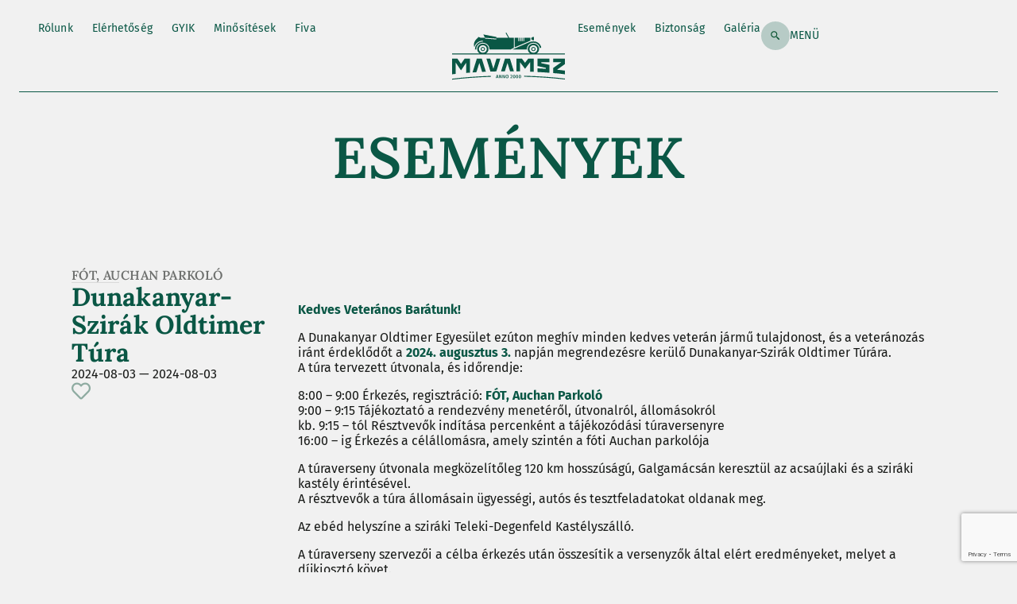

--- FILE ---
content_type: text/html; charset=UTF-8
request_url: https://mavamsz.hu/esemenyek-cpt/dunakanyar-szirak-oldtimer-tura-2024/
body_size: 32211
content:
<!doctype html>
<html lang="hu">
<head>
	<meta charset="UTF-8">
	<meta name="viewport" content="width=device-width, initial-scale=1">
	<link rel="profile" href="https://gmpg.org/xfn/11">
	<title>Dunakanyar-Szirák Oldtimer Túra - MAVAMSZ</title>
<meta name="dc.title" content="Dunakanyar-Szirák Oldtimer Túra - MAVAMSZ">
<meta name="dc.description" content="A Dunakanyar Oldtimer Egyesület ezúton meghív minden kedves veterán jármű tulajdonost, és a veteránozás iránt érdeklődőt a 2024. augusztus 3. napján megrendezésre kerülő Dunakanyar-Szirák Oldtimer Túrára.">
<meta name="dc.relation" content="https://mavamsz.hu/esemenyek-cpt/dunakanyar-szirak-oldtimer-tura-2024/">
<meta name="dc.source" content="https://mavamsz.hu/">
<meta name="dc.language" content="hu_HU">
<meta name="description" content="A Dunakanyar Oldtimer Egyesület ezúton meghív minden kedves veterán jármű tulajdonost, és a veteránozás iránt érdeklődőt a 2024. augusztus 3. napján megrendezésre kerülő Dunakanyar-Szirák Oldtimer Túrára.">
<meta name="robots" content="index, follow, max-snippet:-1, max-image-preview:large, max-video-preview:-1">
<link rel="canonical" href="https://mavamsz.hu/esemenyek-cpt/dunakanyar-szirak-oldtimer-tura-2024/">
<meta property="og:url" content="https://mavamsz.hu/esemenyek-cpt/dunakanyar-szirak-oldtimer-tura-2024/">
<meta property="og:site_name" content="MAVAMSZ">
<meta property="og:locale" content="hu_HU">
<meta property="og:type" content="article">
<meta property="article:author" content="">
<meta property="article:publisher" content="">
<meta property="og:title" content="Dunakanyar-Szirák Oldtimer Túra - MAVAMSZ">
<meta property="og:description" content="A Dunakanyar Oldtimer Egyesület ezúton meghív minden kedves veterán jármű tulajdonost, és a veteránozás iránt érdeklődőt a 2024. augusztus 3. napján megrendezésre kerülő Dunakanyar-Szirák Oldtimer Túrára.">
<meta property="fb:pages" content="">
<meta property="fb:admins" content="">
<meta property="fb:app_id" content="">
<meta name="twitter:card" content="summary">
<meta name="twitter:site" content="">
<meta name="twitter:creator" content="">
<meta name="twitter:title" content="Dunakanyar-Szirák Oldtimer Túra - MAVAMSZ">
<meta name="twitter:description" content="A Dunakanyar Oldtimer Egyesület ezúton meghív minden kedves veterán jármű tulajdonost, és a veteránozás iránt érdeklődőt a 2024. augusztus 3. napján megrendezésre kerülő Dunakanyar-Szirák Oldtimer Túrára.">

<link rel="alternate" type="application/rss+xml" title="MAVAMSZ &raquo; hírcsatorna" href="https://mavamsz.hu/feed/" />
<link rel="alternate" type="application/rss+xml" title="MAVAMSZ &raquo; hozzászólás hírcsatorna" href="https://mavamsz.hu/comments/feed/" />
<link rel="alternate" title="oEmbed (JSON)" type="application/json+oembed" href="https://mavamsz.hu/wp-json/oembed/1.0/embed?url=https%3A%2F%2Fmavamsz.hu%2Fesemenyek-cpt%2Fdunakanyar-szirak-oldtimer-tura-2024%2F" />
<link rel="alternate" title="oEmbed (XML)" type="text/xml+oembed" href="https://mavamsz.hu/wp-json/oembed/1.0/embed?url=https%3A%2F%2Fmavamsz.hu%2Fesemenyek-cpt%2Fdunakanyar-szirak-oldtimer-tura-2024%2F&#038;format=xml" />
<style id='wp-img-auto-sizes-contain-inline-css'>
img:is([sizes=auto i],[sizes^="auto," i]){contain-intrinsic-size:3000px 1500px}
/*# sourceURL=wp-img-auto-sizes-contain-inline-css */
</style>
<link data-minify="1" rel='stylesheet' id='hello-elementor-theme-style-css' href='https://mavamsz.hu/wp-content/cache/min/1/wp-content/themes/hello-elementor/assets/css/theme.css?ver=1767800941' media='all' />
<link data-minify="1" rel='stylesheet' id='jet-menu-hello-css' href='https://mavamsz.hu/wp-content/cache/min/1/wp-content/plugins/jet-menu/integration/themes/hello-elementor/assets/css/style.css?ver=1767800941' media='all' />
<style id='wp-emoji-styles-inline-css'>

	img.wp-smiley, img.emoji {
		display: inline !important;
		border: none !important;
		box-shadow: none !important;
		height: 1em !important;
		width: 1em !important;
		margin: 0 0.07em !important;
		vertical-align: -0.1em !important;
		background: none !important;
		padding: 0 !important;
	}
/*# sourceURL=wp-emoji-styles-inline-css */
</style>
<link rel='stylesheet' id='wp-block-library-css' href='https://mavamsz.hu/wp-includes/css/dist/block-library/style.min.css?ver=6.9' media='all' />
<link data-minify="1" rel='stylesheet' id='jet-engine-frontend-css' href='https://mavamsz.hu/wp-content/cache/min/1/wp-content/plugins/jet-engine/assets/css/frontend.css?ver=1767800941' media='all' />
<style id='wpseopress-local-business-style-inline-css'>
span.wp-block-wpseopress-local-business-field{margin-right:8px}

/*# sourceURL=https://mavamsz.hu/wp-content/plugins/wp-seopress-pro/public/editor/blocks/local-business/style-index.css */
</style>
<style id='wpseopress-table-of-contents-style-inline-css'>
.wp-block-wpseopress-table-of-contents li.active>a{font-weight:bold}

/*# sourceURL=https://mavamsz.hu/wp-content/plugins/wp-seopress-pro/public/editor/blocks/table-of-contents/style-index.css */
</style>
<style id='global-styles-inline-css'>
:root{--wp--preset--aspect-ratio--square: 1;--wp--preset--aspect-ratio--4-3: 4/3;--wp--preset--aspect-ratio--3-4: 3/4;--wp--preset--aspect-ratio--3-2: 3/2;--wp--preset--aspect-ratio--2-3: 2/3;--wp--preset--aspect-ratio--16-9: 16/9;--wp--preset--aspect-ratio--9-16: 9/16;--wp--preset--color--black: #000000;--wp--preset--color--cyan-bluish-gray: #abb8c3;--wp--preset--color--white: #ffffff;--wp--preset--color--pale-pink: #f78da7;--wp--preset--color--vivid-red: #cf2e2e;--wp--preset--color--luminous-vivid-orange: #ff6900;--wp--preset--color--luminous-vivid-amber: #fcb900;--wp--preset--color--light-green-cyan: #7bdcb5;--wp--preset--color--vivid-green-cyan: #00d084;--wp--preset--color--pale-cyan-blue: #8ed1fc;--wp--preset--color--vivid-cyan-blue: #0693e3;--wp--preset--color--vivid-purple: #9b51e0;--wp--preset--gradient--vivid-cyan-blue-to-vivid-purple: linear-gradient(135deg,rgb(6,147,227) 0%,rgb(155,81,224) 100%);--wp--preset--gradient--light-green-cyan-to-vivid-green-cyan: linear-gradient(135deg,rgb(122,220,180) 0%,rgb(0,208,130) 100%);--wp--preset--gradient--luminous-vivid-amber-to-luminous-vivid-orange: linear-gradient(135deg,rgb(252,185,0) 0%,rgb(255,105,0) 100%);--wp--preset--gradient--luminous-vivid-orange-to-vivid-red: linear-gradient(135deg,rgb(255,105,0) 0%,rgb(207,46,46) 100%);--wp--preset--gradient--very-light-gray-to-cyan-bluish-gray: linear-gradient(135deg,rgb(238,238,238) 0%,rgb(169,184,195) 100%);--wp--preset--gradient--cool-to-warm-spectrum: linear-gradient(135deg,rgb(74,234,220) 0%,rgb(151,120,209) 20%,rgb(207,42,186) 40%,rgb(238,44,130) 60%,rgb(251,105,98) 80%,rgb(254,248,76) 100%);--wp--preset--gradient--blush-light-purple: linear-gradient(135deg,rgb(255,206,236) 0%,rgb(152,150,240) 100%);--wp--preset--gradient--blush-bordeaux: linear-gradient(135deg,rgb(254,205,165) 0%,rgb(254,45,45) 50%,rgb(107,0,62) 100%);--wp--preset--gradient--luminous-dusk: linear-gradient(135deg,rgb(255,203,112) 0%,rgb(199,81,192) 50%,rgb(65,88,208) 100%);--wp--preset--gradient--pale-ocean: linear-gradient(135deg,rgb(255,245,203) 0%,rgb(182,227,212) 50%,rgb(51,167,181) 100%);--wp--preset--gradient--electric-grass: linear-gradient(135deg,rgb(202,248,128) 0%,rgb(113,206,126) 100%);--wp--preset--gradient--midnight: linear-gradient(135deg,rgb(2,3,129) 0%,rgb(40,116,252) 100%);--wp--preset--font-size--small: 13px;--wp--preset--font-size--medium: 20px;--wp--preset--font-size--large: 36px;--wp--preset--font-size--x-large: 42px;--wp--preset--spacing--20: 0.44rem;--wp--preset--spacing--30: 0.67rem;--wp--preset--spacing--40: 1rem;--wp--preset--spacing--50: 1.5rem;--wp--preset--spacing--60: 2.25rem;--wp--preset--spacing--70: 3.38rem;--wp--preset--spacing--80: 5.06rem;--wp--preset--shadow--natural: 6px 6px 9px rgba(0, 0, 0, 0.2);--wp--preset--shadow--deep: 12px 12px 50px rgba(0, 0, 0, 0.4);--wp--preset--shadow--sharp: 6px 6px 0px rgba(0, 0, 0, 0.2);--wp--preset--shadow--outlined: 6px 6px 0px -3px rgb(255, 255, 255), 6px 6px rgb(0, 0, 0);--wp--preset--shadow--crisp: 6px 6px 0px rgb(0, 0, 0);}:root { --wp--style--global--content-size: 800px;--wp--style--global--wide-size: 1200px; }:where(body) { margin: 0; }.wp-site-blocks > .alignleft { float: left; margin-right: 2em; }.wp-site-blocks > .alignright { float: right; margin-left: 2em; }.wp-site-blocks > .aligncenter { justify-content: center; margin-left: auto; margin-right: auto; }:where(.wp-site-blocks) > * { margin-block-start: 24px; margin-block-end: 0; }:where(.wp-site-blocks) > :first-child { margin-block-start: 0; }:where(.wp-site-blocks) > :last-child { margin-block-end: 0; }:root { --wp--style--block-gap: 24px; }:root :where(.is-layout-flow) > :first-child{margin-block-start: 0;}:root :where(.is-layout-flow) > :last-child{margin-block-end: 0;}:root :where(.is-layout-flow) > *{margin-block-start: 24px;margin-block-end: 0;}:root :where(.is-layout-constrained) > :first-child{margin-block-start: 0;}:root :where(.is-layout-constrained) > :last-child{margin-block-end: 0;}:root :where(.is-layout-constrained) > *{margin-block-start: 24px;margin-block-end: 0;}:root :where(.is-layout-flex){gap: 24px;}:root :where(.is-layout-grid){gap: 24px;}.is-layout-flow > .alignleft{float: left;margin-inline-start: 0;margin-inline-end: 2em;}.is-layout-flow > .alignright{float: right;margin-inline-start: 2em;margin-inline-end: 0;}.is-layout-flow > .aligncenter{margin-left: auto !important;margin-right: auto !important;}.is-layout-constrained > .alignleft{float: left;margin-inline-start: 0;margin-inline-end: 2em;}.is-layout-constrained > .alignright{float: right;margin-inline-start: 2em;margin-inline-end: 0;}.is-layout-constrained > .aligncenter{margin-left: auto !important;margin-right: auto !important;}.is-layout-constrained > :where(:not(.alignleft):not(.alignright):not(.alignfull)){max-width: var(--wp--style--global--content-size);margin-left: auto !important;margin-right: auto !important;}.is-layout-constrained > .alignwide{max-width: var(--wp--style--global--wide-size);}body .is-layout-flex{display: flex;}.is-layout-flex{flex-wrap: wrap;align-items: center;}.is-layout-flex > :is(*, div){margin: 0;}body .is-layout-grid{display: grid;}.is-layout-grid > :is(*, div){margin: 0;}body{padding-top: 0px;padding-right: 0px;padding-bottom: 0px;padding-left: 0px;}a:where(:not(.wp-element-button)){text-decoration: underline;}:root :where(.wp-element-button, .wp-block-button__link){background-color: #32373c;border-width: 0;color: #fff;font-family: inherit;font-size: inherit;font-style: inherit;font-weight: inherit;letter-spacing: inherit;line-height: inherit;padding-top: calc(0.667em + 2px);padding-right: calc(1.333em + 2px);padding-bottom: calc(0.667em + 2px);padding-left: calc(1.333em + 2px);text-decoration: none;text-transform: inherit;}.has-black-color{color: var(--wp--preset--color--black) !important;}.has-cyan-bluish-gray-color{color: var(--wp--preset--color--cyan-bluish-gray) !important;}.has-white-color{color: var(--wp--preset--color--white) !important;}.has-pale-pink-color{color: var(--wp--preset--color--pale-pink) !important;}.has-vivid-red-color{color: var(--wp--preset--color--vivid-red) !important;}.has-luminous-vivid-orange-color{color: var(--wp--preset--color--luminous-vivid-orange) !important;}.has-luminous-vivid-amber-color{color: var(--wp--preset--color--luminous-vivid-amber) !important;}.has-light-green-cyan-color{color: var(--wp--preset--color--light-green-cyan) !important;}.has-vivid-green-cyan-color{color: var(--wp--preset--color--vivid-green-cyan) !important;}.has-pale-cyan-blue-color{color: var(--wp--preset--color--pale-cyan-blue) !important;}.has-vivid-cyan-blue-color{color: var(--wp--preset--color--vivid-cyan-blue) !important;}.has-vivid-purple-color{color: var(--wp--preset--color--vivid-purple) !important;}.has-black-background-color{background-color: var(--wp--preset--color--black) !important;}.has-cyan-bluish-gray-background-color{background-color: var(--wp--preset--color--cyan-bluish-gray) !important;}.has-white-background-color{background-color: var(--wp--preset--color--white) !important;}.has-pale-pink-background-color{background-color: var(--wp--preset--color--pale-pink) !important;}.has-vivid-red-background-color{background-color: var(--wp--preset--color--vivid-red) !important;}.has-luminous-vivid-orange-background-color{background-color: var(--wp--preset--color--luminous-vivid-orange) !important;}.has-luminous-vivid-amber-background-color{background-color: var(--wp--preset--color--luminous-vivid-amber) !important;}.has-light-green-cyan-background-color{background-color: var(--wp--preset--color--light-green-cyan) !important;}.has-vivid-green-cyan-background-color{background-color: var(--wp--preset--color--vivid-green-cyan) !important;}.has-pale-cyan-blue-background-color{background-color: var(--wp--preset--color--pale-cyan-blue) !important;}.has-vivid-cyan-blue-background-color{background-color: var(--wp--preset--color--vivid-cyan-blue) !important;}.has-vivid-purple-background-color{background-color: var(--wp--preset--color--vivid-purple) !important;}.has-black-border-color{border-color: var(--wp--preset--color--black) !important;}.has-cyan-bluish-gray-border-color{border-color: var(--wp--preset--color--cyan-bluish-gray) !important;}.has-white-border-color{border-color: var(--wp--preset--color--white) !important;}.has-pale-pink-border-color{border-color: var(--wp--preset--color--pale-pink) !important;}.has-vivid-red-border-color{border-color: var(--wp--preset--color--vivid-red) !important;}.has-luminous-vivid-orange-border-color{border-color: var(--wp--preset--color--luminous-vivid-orange) !important;}.has-luminous-vivid-amber-border-color{border-color: var(--wp--preset--color--luminous-vivid-amber) !important;}.has-light-green-cyan-border-color{border-color: var(--wp--preset--color--light-green-cyan) !important;}.has-vivid-green-cyan-border-color{border-color: var(--wp--preset--color--vivid-green-cyan) !important;}.has-pale-cyan-blue-border-color{border-color: var(--wp--preset--color--pale-cyan-blue) !important;}.has-vivid-cyan-blue-border-color{border-color: var(--wp--preset--color--vivid-cyan-blue) !important;}.has-vivid-purple-border-color{border-color: var(--wp--preset--color--vivid-purple) !important;}.has-vivid-cyan-blue-to-vivid-purple-gradient-background{background: var(--wp--preset--gradient--vivid-cyan-blue-to-vivid-purple) !important;}.has-light-green-cyan-to-vivid-green-cyan-gradient-background{background: var(--wp--preset--gradient--light-green-cyan-to-vivid-green-cyan) !important;}.has-luminous-vivid-amber-to-luminous-vivid-orange-gradient-background{background: var(--wp--preset--gradient--luminous-vivid-amber-to-luminous-vivid-orange) !important;}.has-luminous-vivid-orange-to-vivid-red-gradient-background{background: var(--wp--preset--gradient--luminous-vivid-orange-to-vivid-red) !important;}.has-very-light-gray-to-cyan-bluish-gray-gradient-background{background: var(--wp--preset--gradient--very-light-gray-to-cyan-bluish-gray) !important;}.has-cool-to-warm-spectrum-gradient-background{background: var(--wp--preset--gradient--cool-to-warm-spectrum) !important;}.has-blush-light-purple-gradient-background{background: var(--wp--preset--gradient--blush-light-purple) !important;}.has-blush-bordeaux-gradient-background{background: var(--wp--preset--gradient--blush-bordeaux) !important;}.has-luminous-dusk-gradient-background{background: var(--wp--preset--gradient--luminous-dusk) !important;}.has-pale-ocean-gradient-background{background: var(--wp--preset--gradient--pale-ocean) !important;}.has-electric-grass-gradient-background{background: var(--wp--preset--gradient--electric-grass) !important;}.has-midnight-gradient-background{background: var(--wp--preset--gradient--midnight) !important;}.has-small-font-size{font-size: var(--wp--preset--font-size--small) !important;}.has-medium-font-size{font-size: var(--wp--preset--font-size--medium) !important;}.has-large-font-size{font-size: var(--wp--preset--font-size--large) !important;}.has-x-large-font-size{font-size: var(--wp--preset--font-size--x-large) !important;}
:root :where(.wp-block-pullquote){font-size: 1.5em;line-height: 1.6;}
/*# sourceURL=global-styles-inline-css */
</style>
<link data-minify="1" rel='stylesheet' id='hello-elementor-css' href='https://mavamsz.hu/wp-content/cache/min/1/wp-content/themes/hello-elementor/assets/css/reset.css?ver=1767800941' media='all' />
<link data-minify="1" rel='stylesheet' id='hello-elementor-header-footer-css' href='https://mavamsz.hu/wp-content/cache/min/1/wp-content/themes/hello-elementor/assets/css/header-footer.css?ver=1767800941' media='all' />
<link data-minify="1" rel='stylesheet' id='jet-menu-public-styles-css' href='https://mavamsz.hu/wp-content/cache/min/1/wp-content/plugins/jet-menu/assets/public/css/public.css?ver=1767800941' media='all' />
<link rel='stylesheet' id='elementor-frontend-css' href='https://mavamsz.hu/wp-content/plugins/elementor/assets/css/frontend.min.css?ver=3.34.0' media='all' />
<style id='elementor-frontend-inline-css'>
.elementor-kit-8{--e-global-color-primary:#0A5745;--e-global-color-secondary:#EFEAD9;--e-global-color-text:#181A18;--e-global-color-accent:#61CE70;--e-global-color-9e3aff8:#8EABA1;--e-global-color-0ede16a:#181A1866;--e-global-color-2db80f2:#FFFFFF;--e-global-color-5d5221c:#0A5745;--e-global-color-9072d5e:#00000000;--e-global-color-6910e18:#181A18;--e-global-color-ed7b755:#181A1899;--e-global-typography-primary-font-family:"Lora";--e-global-typography-primary-font-size:72px;--e-global-typography-primary-font-weight:600;--e-global-typography-primary-text-transform:uppercase;--e-global-typography-primary-line-height:1.1em;--e-global-typography-primary-letter-spacing:0.1px;--e-global-typography-text-font-family:"Fira Sans";--e-global-typography-text-font-weight:400;--e-global-typography-text-line-height:1.2em;--e-global-typography-text-letter-spacing:0px;--e-global-typography-accent-font-family:"Fira Sans";--e-global-typography-accent-font-weight:500;--e-global-typography-e949856-font-family:"Fira Sans";--e-global-typography-e949856-font-weight:500;--e-global-typography-e949856-line-height:1.15em;--e-global-typography-e949856-letter-spacing:0.1px;background-color:#F1F1F1;color:var( --e-global-color-text );font-family:"Fira Sans", Sans-serif;font-weight:400;line-height:1.2em;letter-spacing:0px;}.elementor-kit-8 e-page-transition{background-color:#FFBC7D;}.elementor-kit-8 p{margin-block-end:1em;}.elementor-kit-8 a{color:var( --e-global-color-primary );font-family:"Fira Sans", Sans-serif;font-weight:400;line-height:1.2em;letter-spacing:0px;}.elementor-kit-8 h1{color:var( --e-global-color-primary );font-family:"Lora", Sans-serif;font-weight:600;line-height:1.1em;letter-spacing:0.1px;}.elementor-kit-8 h2{color:var( --e-global-color-primary );font-family:"Lora", Sans-serif;font-weight:600;line-height:1.1em;letter-spacing:0.1px;}.elementor-kit-8 h3{color:var( --e-global-color-primary );font-family:"Lora", Sans-serif;font-weight:600;line-height:1.1em;letter-spacing:0.1px;}.elementor-kit-8 h4{color:var( --e-global-color-primary );font-family:"Lora", Sans-serif;font-weight:500;line-height:1.2em;letter-spacing:0.4px;}.elementor-kit-8 h5{color:var( --e-global-color-primary );}.elementor-kit-8 h6{color:var( --e-global-color-primary );}.elementor-section.elementor-section-boxed > .elementor-container{max-width:1366px;}.e-con{--container-max-width:1366px;--container-default-padding-top:0px;--container-default-padding-right:0px;--container-default-padding-bottom:0px;--container-default-padding-left:0px;}.elementor-widget:not(:last-child){margin-block-end:0px;}.elementor-element{--widgets-spacing:0px 0px;--widgets-spacing-row:0px;--widgets-spacing-column:0px;}{}h1.entry-title{display:var(--page-title-display);}@media(max-width:1024px){.elementor-section.elementor-section-boxed > .elementor-container{max-width:1024px;}.e-con{--container-max-width:1024px;}}@media(max-width:767px){.elementor-section.elementor-section-boxed > .elementor-container{max-width:767px;}.e-con{--container-max-width:767px;}}
.elementor-70 .elementor-element.elementor-element-8148b02{--display:flex;--flex-direction:row;--container-widget-width:initial;--container-widget-height:100%;--container-widget-flex-grow:1;--container-widget-align-self:stretch;--flex-wrap-mobile:wrap;--margin-top:25px;--margin-bottom:0px;--margin-left:0px;--margin-right:0px;--padding-top:0px;--padding-bottom:0px;--padding-left:24px;--padding-right:24px;--z-index:10000;}.elementor-70 .elementor-element.elementor-element-7d9cfce{--display:flex;--flex-direction:row;--container-widget-width:initial;--container-widget-height:100%;--container-widget-flex-grow:1;--container-widget-align-self:stretch;--flex-wrap-mobile:wrap;border-style:solid;--border-style:solid;border-width:0px 0px 1px 0px;--border-top-width:0px;--border-right-width:0px;--border-bottom-width:1px;--border-left-width:0px;border-color:var( --e-global-color-5d5221c );--border-color:var( --e-global-color-5d5221c );--border-radius:0px 0px 0px 0px;--padding-top:2px;--padding-bottom:1px;--padding-left:0px;--padding-right:0px;}.elementor-70 .elementor-element.elementor-element-9fed9a3{--display:flex;--flex-direction:row;--container-widget-width:calc( ( 1 - var( --container-widget-flex-grow ) ) * 100% );--container-widget-height:100%;--container-widget-flex-grow:1;--container-widget-align-self:stretch;--flex-wrap-mobile:wrap;--justify-content:flex-start;--align-items:center;--gap:30px 30px;--row-gap:30px;--column-gap:30px;--padding-top:0px;--padding-bottom:0px;--padding-left:24px;--padding-right:0px;}.elementor-widget-nav-menu .elementor-nav-menu .elementor-item{font-family:var( --e-global-typography-primary-font-family ), Sans-serif;font-size:var( --e-global-typography-primary-font-size );font-weight:var( --e-global-typography-primary-font-weight );text-transform:var( --e-global-typography-primary-text-transform );line-height:var( --e-global-typography-primary-line-height );letter-spacing:var( --e-global-typography-primary-letter-spacing );}.elementor-widget-nav-menu .elementor-nav-menu--main .elementor-item{color:var( --e-global-color-text );fill:var( --e-global-color-text );}.elementor-widget-nav-menu .elementor-nav-menu--main .elementor-item:hover,
					.elementor-widget-nav-menu .elementor-nav-menu--main .elementor-item.elementor-item-active,
					.elementor-widget-nav-menu .elementor-nav-menu--main .elementor-item.highlighted,
					.elementor-widget-nav-menu .elementor-nav-menu--main .elementor-item:focus{color:var( --e-global-color-accent );fill:var( --e-global-color-accent );}.elementor-widget-nav-menu .elementor-nav-menu--main:not(.e--pointer-framed) .elementor-item:before,
					.elementor-widget-nav-menu .elementor-nav-menu--main:not(.e--pointer-framed) .elementor-item:after{background-color:var( --e-global-color-accent );}.elementor-widget-nav-menu .e--pointer-framed .elementor-item:before,
					.elementor-widget-nav-menu .e--pointer-framed .elementor-item:after{border-color:var( --e-global-color-accent );}.elementor-widget-nav-menu{--e-nav-menu-divider-color:var( --e-global-color-text );}.elementor-widget-nav-menu .elementor-nav-menu--dropdown .elementor-item, .elementor-widget-nav-menu .elementor-nav-menu--dropdown  .elementor-sub-item{font-family:var( --e-global-typography-accent-font-family ), Sans-serif;font-weight:var( --e-global-typography-accent-font-weight );}.elementor-70 .elementor-element.elementor-element-828a5de .elementor-menu-toggle{margin:0 auto;}.elementor-70 .elementor-element.elementor-element-828a5de .elementor-nav-menu .elementor-item{font-family:"Fira Sans", Sans-serif;font-size:14px;font-weight:400;text-transform:capitalize;line-height:1.3em;letter-spacing:0.1px;}.elementor-70 .elementor-element.elementor-element-828a5de .elementor-nav-menu--main .elementor-item{color:var( --e-global-color-5d5221c );fill:var( --e-global-color-5d5221c );padding-left:0px;padding-right:0px;padding-top:0px;padding-bottom:0px;}.elementor-70 .elementor-element.elementor-element-828a5de .elementor-nav-menu--main .elementor-item:hover,
					.elementor-70 .elementor-element.elementor-element-828a5de .elementor-nav-menu--main .elementor-item.elementor-item-active,
					.elementor-70 .elementor-element.elementor-element-828a5de .elementor-nav-menu--main .elementor-item.highlighted,
					.elementor-70 .elementor-element.elementor-element-828a5de .elementor-nav-menu--main .elementor-item:focus{color:var( --e-global-color-6910e18 );fill:var( --e-global-color-6910e18 );}.elementor-70 .elementor-element.elementor-element-828a5de .elementor-nav-menu--main:not(.e--pointer-framed) .elementor-item:before,
					.elementor-70 .elementor-element.elementor-element-828a5de .elementor-nav-menu--main:not(.e--pointer-framed) .elementor-item:after{background-color:var( --e-global-color-6910e18 );}.elementor-70 .elementor-element.elementor-element-828a5de .e--pointer-framed .elementor-item:before,
					.elementor-70 .elementor-element.elementor-element-828a5de .e--pointer-framed .elementor-item:after{border-color:var( --e-global-color-6910e18 );}.elementor-70 .elementor-element.elementor-element-828a5de .elementor-nav-menu--main .elementor-item.elementor-item-active{color:var( --e-global-color-primary );}.elementor-70 .elementor-element.elementor-element-828a5de .elementor-nav-menu--main:not(.e--pointer-framed) .elementor-item.elementor-item-active:before,
					.elementor-70 .elementor-element.elementor-element-828a5de .elementor-nav-menu--main:not(.e--pointer-framed) .elementor-item.elementor-item-active:after{background-color:var( --e-global-color-primary );}.elementor-70 .elementor-element.elementor-element-828a5de .e--pointer-framed .elementor-item.elementor-item-active:before,
					.elementor-70 .elementor-element.elementor-element-828a5de .e--pointer-framed .elementor-item.elementor-item-active:after{border-color:var( --e-global-color-primary );}.elementor-70 .elementor-element.elementor-element-828a5de .e--pointer-framed .elementor-item:before{border-width:0px;}.elementor-70 .elementor-element.elementor-element-828a5de .e--pointer-framed.e--animation-draw .elementor-item:before{border-width:0 0 0px 0px;}.elementor-70 .elementor-element.elementor-element-828a5de .e--pointer-framed.e--animation-draw .elementor-item:after{border-width:0px 0px 0 0;}.elementor-70 .elementor-element.elementor-element-828a5de .e--pointer-framed.e--animation-corners .elementor-item:before{border-width:0px 0 0 0px;}.elementor-70 .elementor-element.elementor-element-828a5de .e--pointer-framed.e--animation-corners .elementor-item:after{border-width:0 0px 0px 0;}.elementor-70 .elementor-element.elementor-element-828a5de .e--pointer-underline .elementor-item:after,
					 .elementor-70 .elementor-element.elementor-element-828a5de .e--pointer-overline .elementor-item:before,
					 .elementor-70 .elementor-element.elementor-element-828a5de .e--pointer-double-line .elementor-item:before,
					 .elementor-70 .elementor-element.elementor-element-828a5de .e--pointer-double-line .elementor-item:after{height:0px;}.elementor-70 .elementor-element.elementor-element-828a5de{--e-nav-menu-horizontal-menu-item-margin:calc( 24px / 2 );}.elementor-70 .elementor-element.elementor-element-828a5de .elementor-nav-menu--main:not(.elementor-nav-menu--layout-horizontal) .elementor-nav-menu > li:not(:last-child){margin-bottom:24px;}.elementor-70 .elementor-element.elementor-element-70ff45b{--display:flex;--padding-top:0px;--padding-bottom:0px;--padding-left:0px;--padding-right:0px;}.elementor-widget-image .widget-image-caption{color:var( --e-global-color-text );font-family:var( --e-global-typography-text-font-family ), Sans-serif;font-weight:var( --e-global-typography-text-font-weight );line-height:var( --e-global-typography-text-line-height );letter-spacing:var( --e-global-typography-text-letter-spacing );}.elementor-70 .elementor-element.elementor-element-84d2718{text-align:center;}.elementor-70 .elementor-element.elementor-element-84d2718 img{width:142px;height:87px;object-fit:contain;object-position:center center;}.elementor-70 .elementor-element.elementor-element-77b1be7{--display:flex;--flex-direction:row;--container-widget-width:calc( ( 1 - var( --container-widget-flex-grow ) ) * 100% );--container-widget-height:100%;--container-widget-flex-grow:1;--container-widget-align-self:stretch;--flex-wrap-mobile:wrap;--justify-content:flex-end;--align-items:center;--gap:30px 30px;--row-gap:30px;--column-gap:30px;--padding-top:0px;--padding-bottom:0px;--padding-left:0px;--padding-right:24px;}.elementor-widget-jet-ajax-search .jet-search-title-fields__item-label{font-family:var( --e-global-typography-text-font-family ), Sans-serif;font-weight:var( --e-global-typography-text-font-weight );line-height:var( --e-global-typography-text-line-height );letter-spacing:var( --e-global-typography-text-letter-spacing );}.elementor-widget-jet-ajax-search .jet-search-title-fields__item-value{font-family:var( --e-global-typography-text-font-family ), Sans-serif;font-weight:var( --e-global-typography-text-font-weight );line-height:var( --e-global-typography-text-line-height );letter-spacing:var( --e-global-typography-text-letter-spacing );}.elementor-widget-jet-ajax-search .jet-search-content-fields__item-label{font-family:var( --e-global-typography-text-font-family ), Sans-serif;font-weight:var( --e-global-typography-text-font-weight );line-height:var( --e-global-typography-text-line-height );letter-spacing:var( --e-global-typography-text-letter-spacing );}.elementor-widget-jet-ajax-search .jet-search-content-fields__item-value{font-family:var( --e-global-typography-text-font-family ), Sans-serif;font-weight:var( --e-global-typography-text-font-weight );line-height:var( --e-global-typography-text-line-height );letter-spacing:var( --e-global-typography-text-letter-spacing );}.elementor-70 .elementor-element.elementor-element-e33e0aa .jet-ajax-search__source-results-item_icon svg{width:24px;}.elementor-70 .elementor-element.elementor-element-e33e0aa .jet-ajax-search__source-results-item_icon{font-size:24px;}.elementor-70 .elementor-element.elementor-element-e33e0aa{width:100%;max-width:100%;}.elementor-70 .elementor-element.elementor-element-e33e0aa .jet-ajax-search__form{background-color:var( --e-global-color-9072d5e );}.elementor-70 .elementor-element.elementor-element-e33e0aa .jet-ajax-search__field{font-family:"Fira Sans", Sans-serif;font-size:14px;font-weight:400;color:var( --e-global-color-primary );background-color:var( --e-global-color-9072d5e );border-color:var( --e-global-color-primary );padding:8px 16px 8px 16px;border-width:1px 1px 1px 1px;border-radius:100px 100px 100px 100px;}.elementor-70 .elementor-element.elementor-element-e33e0aa .jet-ajax-search__field::placeholder{font-family:"Fira Sans", Sans-serif;font-size:14px;font-weight:400;}.elementor-70 .elementor-element.elementor-element-e33e0aa .jet-ajax-search__results-area{margin-top:26px;background-color:var( --e-global-color-2db80f2 );border-style:solid;border-width:1px 1px 1px 1px;border-color:var( --e-global-color-primary );border-radius:0px 0px 0px 0px;}.elementor-70 .elementor-element.elementor-element-e33e0aa .jet-ajax-search__item-link{background-color:var( --e-global-color-9072d5e );text-align:left;}.elementor-70 .elementor-element.elementor-element-e33e0aa .jet-ajax-search__item-title{color:var( --e-global-color-primary );font-family:"Lora", Sans-serif;font-size:14px;font-weight:700;}.elementor-70 .elementor-element.elementor-element-e33e0aa .jet-ajax-search__item-content{color:var( --e-global-color-text );font-family:"Fira Sans", Sans-serif;font-size:12px;font-weight:400;line-height:1.3em;}.elementor-70 .elementor-element.elementor-element-e33e0aa .jet-ajax-search__item-link:hover{background-color:var( --e-global-color-9e3aff8 );}.elementor-70 .elementor-element.elementor-element-e33e0aa .jet-ajax-search__results-item{border-top-style:solid;border-top-width:1px;border-color:var( --e-global-color-primary );}body:not(.rtl) .elementor-70 .elementor-element.elementor-element-e33e0aa .jet-ajax-search__item-thumbnail{margin-right:10px;}body.rtl .elementor-70 .elementor-element.elementor-element-e33e0aa .jet-ajax-search__item-thumbnail{margin-left:10px;}.elementor-70 .elementor-element.elementor-element-e33e0aa .jet-ajax-search__results-count{font-family:"Fira Sans", Sans-serif;font-size:12px;font-weight:700;color:var( --e-global-color-text );background-color:var( --e-global-color-9072d5e );}.elementor-70 .elementor-element.elementor-element-e33e0aa .jet-ajax-search__full-results{font-family:"Fira Sans", Sans-serif;font-size:12px;font-weight:700;color:var( --e-global-color-primary );background-color:var( --e-global-color-9072d5e );}.elementor-70 .elementor-element.elementor-element-e33e0aa .jet-ajax-search__arrow-button svg{width:14px;height:14px;}.elementor-70 .elementor-element.elementor-element-e33e0aa .jet-ajax-search__arrow-button svg > *{fill:var( --e-global-color-primary );}.elementor-70 .elementor-element.elementor-element-e33e0aa .jet-ajax-search__arrow-button{background-color:var( --e-global-color-9072d5e );border-color:var( --e-global-color-primary );border-width:1px;border-radius:0px;}.elementor-70 .elementor-element.elementor-element-e33e0aa .jet-ajax-search__arrow-button:hover svg > *{fill:var( --e-global-color-2db80f2 );}.elementor-70 .elementor-element.elementor-element-e33e0aa .jet-ajax-search__arrow-button:hover{background-color:var( --e-global-color-primary );border-color:var( --e-global-color-primary );}.elementor-70 .elementor-element.elementor-element-e33e0aa .jet-ajax-search__message{font-family:"Fira Sans", Sans-serif;font-size:14px;font-weight:700;line-height:1.2em;color:var( --e-global-color-text );text-align:center;}.elementor-70 .elementor-element.elementor-element-e33e0aa .jet-ajax-search__spinner{color:var( --e-global-color-primary );}.elementor-70 .elementor-element.elementor-element-136395c .elementor-menu-toggle{margin:0 auto;}.elementor-70 .elementor-element.elementor-element-136395c .elementor-nav-menu .elementor-item{font-family:"Fira Sans", Sans-serif;font-size:14px;font-weight:400;text-transform:capitalize;line-height:1.3em;letter-spacing:0.1px;}.elementor-70 .elementor-element.elementor-element-136395c .elementor-nav-menu--main .elementor-item{color:var( --e-global-color-5d5221c );fill:var( --e-global-color-5d5221c );padding-left:0px;padding-right:0px;padding-top:0px;padding-bottom:0px;}.elementor-70 .elementor-element.elementor-element-136395c .elementor-nav-menu--main .elementor-item:hover,
					.elementor-70 .elementor-element.elementor-element-136395c .elementor-nav-menu--main .elementor-item.elementor-item-active,
					.elementor-70 .elementor-element.elementor-element-136395c .elementor-nav-menu--main .elementor-item.highlighted,
					.elementor-70 .elementor-element.elementor-element-136395c .elementor-nav-menu--main .elementor-item:focus{color:var( --e-global-color-6910e18 );fill:var( --e-global-color-6910e18 );}.elementor-70 .elementor-element.elementor-element-136395c .elementor-nav-menu--main:not(.e--pointer-framed) .elementor-item:before,
					.elementor-70 .elementor-element.elementor-element-136395c .elementor-nav-menu--main:not(.e--pointer-framed) .elementor-item:after{background-color:var( --e-global-color-6910e18 );}.elementor-70 .elementor-element.elementor-element-136395c .e--pointer-framed .elementor-item:before,
					.elementor-70 .elementor-element.elementor-element-136395c .e--pointer-framed .elementor-item:after{border-color:var( --e-global-color-6910e18 );}.elementor-70 .elementor-element.elementor-element-136395c .elementor-nav-menu--main .elementor-item.elementor-item-active{color:var( --e-global-color-6910e18 );}.elementor-70 .elementor-element.elementor-element-136395c .elementor-nav-menu--main:not(.e--pointer-framed) .elementor-item.elementor-item-active:before,
					.elementor-70 .elementor-element.elementor-element-136395c .elementor-nav-menu--main:not(.e--pointer-framed) .elementor-item.elementor-item-active:after{background-color:var( --e-global-color-6910e18 );}.elementor-70 .elementor-element.elementor-element-136395c .e--pointer-framed .elementor-item.elementor-item-active:before,
					.elementor-70 .elementor-element.elementor-element-136395c .e--pointer-framed .elementor-item.elementor-item-active:after{border-color:var( --e-global-color-6910e18 );}.elementor-70 .elementor-element.elementor-element-136395c .e--pointer-framed .elementor-item:before{border-width:0px;}.elementor-70 .elementor-element.elementor-element-136395c .e--pointer-framed.e--animation-draw .elementor-item:before{border-width:0 0 0px 0px;}.elementor-70 .elementor-element.elementor-element-136395c .e--pointer-framed.e--animation-draw .elementor-item:after{border-width:0px 0px 0 0;}.elementor-70 .elementor-element.elementor-element-136395c .e--pointer-framed.e--animation-corners .elementor-item:before{border-width:0px 0 0 0px;}.elementor-70 .elementor-element.elementor-element-136395c .e--pointer-framed.e--animation-corners .elementor-item:after{border-width:0 0px 0px 0;}.elementor-70 .elementor-element.elementor-element-136395c .e--pointer-underline .elementor-item:after,
					 .elementor-70 .elementor-element.elementor-element-136395c .e--pointer-overline .elementor-item:before,
					 .elementor-70 .elementor-element.elementor-element-136395c .e--pointer-double-line .elementor-item:before,
					 .elementor-70 .elementor-element.elementor-element-136395c .e--pointer-double-line .elementor-item:after{height:0px;}.elementor-70 .elementor-element.elementor-element-136395c{--e-nav-menu-horizontal-menu-item-margin:calc( 24px / 2 );}.elementor-70 .elementor-element.elementor-element-136395c .elementor-nav-menu--main:not(.elementor-nav-menu--layout-horizontal) .elementor-nav-menu > li:not(:last-child){margin-bottom:24px;}.elementor-70 .elementor-element.elementor-element-e201d1b{z-index:10;}.elementor-70 .elementor-element.elementor-element-e201d1b img{width:14px;height:14px;object-fit:contain;object-position:center center;}.elementor-70 .elementor-element.elementor-element-173e3e0 .jet-mobile-menu__container .jet-mobile-menu__container-inner{background-color:var( --e-global-color-9072d5e );box-shadow:0px 20px 30px -20px rgba(0, 0, 0, 0.2);padding:0px 0px 0px 0px;}.elementor-70 .elementor-element.elementor-element-173e3e0 .jet-mobile-menu__toggle .jet-mobile-menu__toggle-icon i{font-size:0px;}.elementor-70 .elementor-element.elementor-element-173e3e0 .jet-mobile-menu__toggle .jet-mobile-menu__toggle-icon svg{width:0px;}.elementor-70 .elementor-element.elementor-element-173e3e0 .jet-mobile-menu__toggle .jet-mobile-menu__toggle-text{color:var( --e-global-color-5d5221c );font-family:"Fira Sans", Sans-serif;font-size:14px;font-weight:400;text-transform:uppercase;line-height:1.3em;letter-spacing:0.1px;}.elementor-70 .elementor-element.elementor-element-173e3e0 .jet-mobile-menu__container .jet-mobile-menu__controls{padding:0px 0px 0px 0px;}.elementor-70 .elementor-element.elementor-element-173e3e0 .jet-mobile-menu__container{width:274px;z-index:999;}.elementor-70 .elementor-element.elementor-element-173e3e0 .jet-mobile-menu-widget .jet-mobile-menu-cover{z-index:calc(999-1);}.elementor-70 .elementor-element.elementor-element-173e3e0 .jet-mobile-menu__item .jet-menu-label{font-family:"Fira Sans", Sans-serif;font-size:14px;font-weight:400;line-height:1.3em;letter-spacing:0.1px;color:var( --e-global-color-5d5221c );}.elementor-70 .elementor-element.elementor-element-173e3e0 .jet-mobile-menu__item{padding:0px 0px 0px 0px;background-color:var( --e-global-color-2db80f2 );}.elementor-70 .elementor-element.elementor-element-173e3e0 .jet-mobile-menu__item .mobile-sub-level-link .jet-menu-label{color:var( --e-global-color-5d5221c );}.elementor-70 .elementor-element.elementor-element-173e3e0 .jet-mobile-menu__item .jet-dropdown-arrow{color:var( --e-global-color-9072d5e );}.elementor-70 .elementor-element.elementor-element-173e3e0 .jet-mobile-menu__item .mobile-sub-level-link + .jet-dropdown-arrow{color:var( --e-global-color-9072d5e );}.elementor-70 .elementor-element.elementor-element-173e3e0 .jet-mobile-menu__item:hover > .jet-mobile-menu__item-inner .jet-menu-label{color:var( --e-global-color-5d5221c );}.elementor-70 .elementor-element.elementor-element-173e3e0 .jet-mobile-menu__item:hover > .jet-mobile-menu__item-inner{background-color:#DDE4E1;}.elementor-70 .elementor-element.elementor-element-173e3e0 .jet-mobile-menu__item.jet-mobile-menu__item--active > .jet-mobile-menu__item-inner .jet-menu-label{color:var( --e-global-color-5d5221c );}.elementor-70 .elementor-element.elementor-element-173e3e0 .jet-mobile-menu__item.jet-mobile-menu__item--active > .jet-mobile-menu__item-inner .jet-dropdown-arrow{color:var( --e-global-color-9072d5e );}.elementor-70 .elementor-element.elementor-element-173e3e0 .jet-mobile-menu__item.jet-mobile-menu__item--active > .jet-mobile-menu__item-inner{background-color:#DDE4E1;}.elementor-70 .elementor-element.elementor-element-17f96b9{--display:flex;--flex-direction:row;--container-widget-width:initial;--container-widget-height:100%;--container-widget-flex-grow:1;--container-widget-align-self:stretch;--flex-wrap-mobile:wrap;--margin-top:25px;--margin-bottom:0px;--margin-left:0px;--margin-right:0px;--padding-top:0px;--padding-bottom:0px;--padding-left:24px;--padding-right:24px;--z-index:10000;}.elementor-70 .elementor-element.elementor-element-1ed8132{--display:flex;--flex-direction:row;--container-widget-width:initial;--container-widget-height:100%;--container-widget-flex-grow:1;--container-widget-align-self:stretch;--flex-wrap-mobile:wrap;--border-radius:0px 0px 0px 0px;--padding-top:2px;--padding-bottom:1px;--padding-left:0px;--padding-right:0px;}.elementor-70 .elementor-element.elementor-element-b0946b7{--display:flex;--flex-direction:row;--container-widget-width:calc( ( 1 - var( --container-widget-flex-grow ) ) * 100% );--container-widget-height:100%;--container-widget-flex-grow:1;--container-widget-align-self:stretch;--flex-wrap-mobile:wrap;--justify-content:flex-start;--align-items:center;--gap:30px 30px;--row-gap:30px;--column-gap:30px;}.elementor-70 .elementor-element.elementor-element-c0b9cfb{z-index:10;}.elementor-70 .elementor-element.elementor-element-cb558e6{--display:flex;}.elementor-70 .elementor-element.elementor-element-a464084{text-align:center;}.elementor-70 .elementor-element.elementor-element-a464084 img{width:100%;}.elementor-70 .elementor-element.elementor-element-fccaef2{--display:flex;--flex-direction:row;--container-widget-width:calc( ( 1 - var( --container-widget-flex-grow ) ) * 100% );--container-widget-height:100%;--container-widget-flex-grow:1;--container-widget-align-self:stretch;--flex-wrap-mobile:wrap;--justify-content:flex-end;--align-items:center;--gap:30px 30px;--row-gap:30px;--column-gap:30px;}.elementor-70 .elementor-element.elementor-element-e42ee4d .jet-mobile-menu__container .jet-mobile-menu__container-inner{background-color:var( --e-global-color-9072d5e );box-shadow:0px 20px 30px -20px rgba(0, 0, 0, 0.2);padding:0px 0px 0px 0px;}.elementor-70 .elementor-element.elementor-element-e42ee4d .jet-mobile-menu__toggle .jet-mobile-menu__toggle-icon{color:var( --e-global-color-5d5221c );}.elementor-70 .elementor-element.elementor-element-e42ee4d .jet-mobile-menu__toggle .jet-mobile-menu__toggle-icon i{font-size:0px;}.elementor-70 .elementor-element.elementor-element-e42ee4d .jet-mobile-menu__toggle .jet-mobile-menu__toggle-icon svg{width:0px;}.elementor-70 .elementor-element.elementor-element-e42ee4d .jet-mobile-menu__toggle .jet-mobile-menu__toggle-text{color:var( --e-global-color-5d5221c );font-family:"Fira Sans", Sans-serif;font-size:14px;font-weight:400;text-transform:uppercase;line-height:1.3em;letter-spacing:0.1px;}.elementor-70 .elementor-element.elementor-element-e42ee4d .jet-mobile-menu__container .jet-mobile-menu__controls{padding:0px 0px 0px 0px;}.elementor-70 .elementor-element.elementor-element-e42ee4d .jet-mobile-menu__container{width:274px;z-index:999;}.elementor-70 .elementor-element.elementor-element-e42ee4d .jet-mobile-menu-widget .jet-mobile-menu-cover{z-index:calc(999-1);}.elementor-70 .elementor-element.elementor-element-e42ee4d .jet-mobile-menu__item .jet-menu-label{font-family:"Fira Sans", Sans-serif;font-size:14px;font-weight:400;line-height:1.3em;letter-spacing:0.1px;color:var( --e-global-color-5d5221c );}.elementor-70 .elementor-element.elementor-element-e42ee4d .jet-mobile-menu__item{padding:0px 0px 0px 0px;background-color:var( --e-global-color-2db80f2 );}.elementor-70 .elementor-element.elementor-element-e42ee4d .jet-mobile-menu__item .mobile-sub-level-link .jet-menu-label{color:var( --e-global-color-5d5221c );}.elementor-70 .elementor-element.elementor-element-e42ee4d .jet-mobile-menu__item .jet-dropdown-arrow{color:var( --e-global-color-9072d5e );}.elementor-70 .elementor-element.elementor-element-e42ee4d .jet-mobile-menu__item .mobile-sub-level-link + .jet-dropdown-arrow{color:var( --e-global-color-9072d5e );}.elementor-70 .elementor-element.elementor-element-e42ee4d .jet-mobile-menu__item:hover > .jet-mobile-menu__item-inner .jet-menu-label{color:var( --e-global-color-5d5221c );}.elementor-70 .elementor-element.elementor-element-e42ee4d .jet-mobile-menu__item:hover > .jet-mobile-menu__item-inner{background-color:#DDE4E1;}.elementor-70 .elementor-element.elementor-element-e42ee4d .jet-mobile-menu__item.jet-mobile-menu__item--active > .jet-mobile-menu__item-inner .jet-menu-label{color:var( --e-global-color-5d5221c );}.elementor-70 .elementor-element.elementor-element-e42ee4d .jet-mobile-menu__item.jet-mobile-menu__item--active > .jet-mobile-menu__item-inner .jet-dropdown-arrow{color:var( --e-global-color-9072d5e );}.elementor-70 .elementor-element.elementor-element-e42ee4d .jet-mobile-menu__item.jet-mobile-menu__item--active > .jet-mobile-menu__item-inner{background-color:#DDE4E1;}.elementor-70 .elementor-element.elementor-element-18e603b{--display:flex;border-style:solid;--border-style:solid;border-width:0px 0px 1px 0px;--border-top-width:0px;--border-right-width:0px;--border-bottom-width:1px;--border-left-width:0px;border-color:var( --e-global-color-5d5221c );--border-color:var( --e-global-color-5d5221c );}.elementor-70 .elementor-element.elementor-element-653f01d .jet-ajax-search__source-results-item_icon svg{width:24px;}.elementor-70 .elementor-element.elementor-element-653f01d .jet-ajax-search__source-results-item_icon{font-size:24px;}.elementor-70 .elementor-element.elementor-element-653f01d{width:100%;max-width:100%;}.elementor-70 .elementor-element.elementor-element-653f01d .jet-ajax-search__form{background-color:var( --e-global-color-9072d5e );}.elementor-70 .elementor-element.elementor-element-653f01d .jet-ajax-search__field{font-family:"Fira Sans", Sans-serif;font-size:14px;font-weight:400;color:var( --e-global-color-primary );background-color:var( --e-global-color-9072d5e );border-color:var( --e-global-color-primary );padding:8px 16px 8px 16px;border-width:1px 1px 1px 1px;border-radius:100px 100px 100px 100px;}.elementor-70 .elementor-element.elementor-element-653f01d .jet-ajax-search__field::placeholder{font-family:"Fira Sans", Sans-serif;font-size:14px;font-weight:400;}.elementor-70 .elementor-element.elementor-element-653f01d .jet-ajax-search__results-area{margin-top:26px;background-color:var( --e-global-color-2db80f2 );border-style:solid;border-width:1px 1px 1px 1px;border-color:var( --e-global-color-primary );border-radius:0px 0px 0px 0px;}.elementor-70 .elementor-element.elementor-element-653f01d .jet-ajax-search__item-link{background-color:var( --e-global-color-9072d5e );text-align:left;}.elementor-70 .elementor-element.elementor-element-653f01d .jet-ajax-search__item-title{color:var( --e-global-color-primary );font-family:"Lora", Sans-serif;font-size:14px;font-weight:700;}.elementor-70 .elementor-element.elementor-element-653f01d .jet-ajax-search__item-content{color:var( --e-global-color-text );font-family:"Fira Sans", Sans-serif;font-size:12px;font-weight:400;line-height:1.3em;}.elementor-70 .elementor-element.elementor-element-653f01d .jet-ajax-search__item-link:hover{background-color:var( --e-global-color-9e3aff8 );}.elementor-70 .elementor-element.elementor-element-653f01d .jet-ajax-search__results-item{border-top-style:solid;border-top-width:1px;border-color:var( --e-global-color-primary );}body:not(.rtl) .elementor-70 .elementor-element.elementor-element-653f01d .jet-ajax-search__item-thumbnail{margin-right:10px;}body.rtl .elementor-70 .elementor-element.elementor-element-653f01d .jet-ajax-search__item-thumbnail{margin-left:10px;}.elementor-70 .elementor-element.elementor-element-653f01d .jet-ajax-search__results-count{font-family:"Fira Sans", Sans-serif;font-size:12px;font-weight:700;color:var( --e-global-color-text );background-color:var( --e-global-color-9072d5e );}.elementor-70 .elementor-element.elementor-element-653f01d .jet-ajax-search__full-results{font-family:"Fira Sans", Sans-serif;font-size:12px;font-weight:700;color:var( --e-global-color-primary );background-color:var( --e-global-color-9072d5e );}.elementor-70 .elementor-element.elementor-element-653f01d .jet-ajax-search__arrow-button svg{width:14px;height:14px;}.elementor-70 .elementor-element.elementor-element-653f01d .jet-ajax-search__arrow-button svg > *{fill:var( --e-global-color-primary );}.elementor-70 .elementor-element.elementor-element-653f01d .jet-ajax-search__arrow-button{background-color:var( --e-global-color-9072d5e );border-color:var( --e-global-color-primary );border-width:1px;border-radius:0px;}.elementor-70 .elementor-element.elementor-element-653f01d .jet-ajax-search__arrow-button:hover svg > *{fill:var( --e-global-color-2db80f2 );}.elementor-70 .elementor-element.elementor-element-653f01d .jet-ajax-search__arrow-button:hover{background-color:var( --e-global-color-primary );border-color:var( --e-global-color-primary );}.elementor-70 .elementor-element.elementor-element-653f01d .jet-ajax-search__message{font-family:"Fira Sans", Sans-serif;font-size:14px;font-weight:700;line-height:1.2em;color:var( --e-global-color-text );text-align:center;}.elementor-70 .elementor-element.elementor-element-653f01d .jet-ajax-search__spinner{color:var( --e-global-color-primary );}.elementor-theme-builder-content-area{height:400px;}.elementor-location-header:before, .elementor-location-footer:before{content:"";display:table;clear:both;}@media(min-width:768px){.elementor-70 .elementor-element.elementor-element-9fed9a3{--width:60%;}.elementor-70 .elementor-element.elementor-element-70ff45b{--width:20%;}.elementor-70 .elementor-element.elementor-element-77b1be7{--width:60%;}.elementor-70 .elementor-element.elementor-element-b0946b7{--width:33%;}.elementor-70 .elementor-element.elementor-element-cb558e6{--width:34%;}.elementor-70 .elementor-element.elementor-element-fccaef2{--width:33%;}}@media(max-width:1024px){.elementor-widget-nav-menu .elementor-nav-menu .elementor-item{font-size:var( --e-global-typography-primary-font-size );line-height:var( --e-global-typography-primary-line-height );letter-spacing:var( --e-global-typography-primary-letter-spacing );}.elementor-widget-image .widget-image-caption{line-height:var( --e-global-typography-text-line-height );letter-spacing:var( --e-global-typography-text-letter-spacing );}.elementor-widget-jet-ajax-search .jet-search-title-fields__item-label{line-height:var( --e-global-typography-text-line-height );letter-spacing:var( --e-global-typography-text-letter-spacing );}.elementor-widget-jet-ajax-search .jet-search-title-fields__item-value{line-height:var( --e-global-typography-text-line-height );letter-spacing:var( --e-global-typography-text-letter-spacing );}.elementor-widget-jet-ajax-search .jet-search-content-fields__item-label{line-height:var( --e-global-typography-text-line-height );letter-spacing:var( --e-global-typography-text-letter-spacing );}.elementor-widget-jet-ajax-search .jet-search-content-fields__item-value{line-height:var( --e-global-typography-text-line-height );letter-spacing:var( --e-global-typography-text-letter-spacing );}.elementor-70 .elementor-element.elementor-element-17f96b9{--flex-direction:column;--container-widget-width:100%;--container-widget-height:initial;--container-widget-flex-grow:0;--container-widget-align-self:initial;--flex-wrap-mobile:wrap;}.elementor-70 .elementor-element.elementor-element-1ed8132{--padding-top:0px;--padding-bottom:16px;--padding-left:0px;--padding-right:0px;}.elementor-70 .elementor-element.elementor-element-18e603b{border-width:0px 0px 1px 0px;--border-top-width:0px;--border-right-width:0px;--border-bottom-width:1px;--border-left-width:0px;}}@media(max-width:767px){.elementor-widget-nav-menu .elementor-nav-menu .elementor-item{font-size:var( --e-global-typography-primary-font-size );line-height:var( --e-global-typography-primary-line-height );letter-spacing:var( --e-global-typography-primary-letter-spacing );}.elementor-widget-image .widget-image-caption{line-height:var( --e-global-typography-text-line-height );letter-spacing:var( --e-global-typography-text-letter-spacing );}.elementor-widget-jet-ajax-search .jet-search-title-fields__item-label{line-height:var( --e-global-typography-text-line-height );letter-spacing:var( --e-global-typography-text-letter-spacing );}.elementor-widget-jet-ajax-search .jet-search-title-fields__item-value{line-height:var( --e-global-typography-text-line-height );letter-spacing:var( --e-global-typography-text-letter-spacing );}.elementor-widget-jet-ajax-search .jet-search-content-fields__item-label{line-height:var( --e-global-typography-text-line-height );letter-spacing:var( --e-global-typography-text-letter-spacing );}.elementor-widget-jet-ajax-search .jet-search-content-fields__item-value{line-height:var( --e-global-typography-text-line-height );letter-spacing:var( --e-global-typography-text-letter-spacing );}.elementor-70 .elementor-element.elementor-element-17f96b9{--flex-direction:row;--container-widget-width:initial;--container-widget-height:100%;--container-widget-flex-grow:1;--container-widget-align-self:stretch;--flex-wrap-mobile:wrap;--margin-top:0px;--margin-bottom:0px;--margin-left:0px;--margin-right:0px;--padding-top:16px;--padding-bottom:0px;--padding-left:16px;--padding-right:16px;}.elementor-70 .elementor-element.elementor-element-1ed8132{--flex-direction:row;--container-widget-width:initial;--container-widget-height:100%;--container-widget-flex-grow:1;--container-widget-align-self:stretch;--flex-wrap-mobile:wrap;--flex-wrap:nowrap;--padding-top:0px;--padding-bottom:16px;--padding-left:0px;--padding-right:0px;}.elementor-70 .elementor-element.elementor-element-b0946b7{--width:33%;--padding-top:0px;--padding-bottom:0px;--padding-left:0px;--padding-right:0px;}.elementor-70 .elementor-element.elementor-element-cb558e6{--width:34%;--flex-direction:column;--container-widget-width:calc( ( 1 - var( --container-widget-flex-grow ) ) * 100% );--container-widget-height:initial;--container-widget-flex-grow:0;--container-widget-align-self:initial;--flex-wrap-mobile:wrap;--justify-content:center;--align-items:center;}.elementor-70 .elementor-element.elementor-element-a464084 img{width:96px;height:40px;object-fit:contain;}.elementor-70 .elementor-element.elementor-element-fccaef2{--width:33%;--padding-top:0px;--padding-bottom:0px;--padding-left:0px;--padding-right:0px;}.elementor-70 .elementor-element.elementor-element-e42ee4d > .elementor-widget-container{margin:0px 0px 0px 0px;padding:0px 8px 0px 0px;}.elementor-70 .elementor-element.elementor-element-e42ee4d .jet-mobile-menu__toggle .jet-mobile-menu__toggle-icon i{font-size:24px;}.elementor-70 .elementor-element.elementor-element-e42ee4d .jet-mobile-menu__toggle .jet-mobile-menu__toggle-icon svg{width:24px;}.elementor-70 .elementor-element.elementor-element-18e603b{border-width:0px 0px 1px 0px;--border-top-width:0px;--border-right-width:0px;--border-bottom-width:1px;--border-left-width:0px;--border-radius:0px 0px 0px 0px;}}
.elementor-105 .elementor-element.elementor-element-11cca3b{--display:flex;--flex-direction:row;--container-widget-width:initial;--container-widget-height:100%;--container-widget-flex-grow:1;--container-widget-align-self:stretch;--flex-wrap-mobile:wrap;--gap:30px 30px;--row-gap:30px;--column-gap:30px;--padding-top:101px;--padding-bottom:76px;--padding-left:90px;--padding-right:90px;}.elementor-105 .elementor-element.elementor-element-11cca3b:not(.elementor-motion-effects-element-type-background), .elementor-105 .elementor-element.elementor-element-11cca3b > .elementor-motion-effects-container > .elementor-motion-effects-layer{background-color:var( --e-global-color-2db80f2 );}.elementor-105 .elementor-element.elementor-element-5cae985{--display:flex;--flex-direction:row;--container-widget-width:initial;--container-widget-height:100%;--container-widget-flex-grow:1;--container-widget-align-self:stretch;--flex-wrap-mobile:wrap;--gap:30px 30px;--row-gap:30px;--column-gap:30px;--padding-top:0px;--padding-bottom:0px;--padding-left:0px;--padding-right:0px;}.elementor-105 .elementor-element.elementor-element-5a51d17{--display:flex;--padding-top:0px;--padding-bottom:0px;--padding-left:0px;--padding-right:0px;}.elementor-widget-heading .elementor-heading-title{font-family:var( --e-global-typography-primary-font-family ), Sans-serif;font-size:var( --e-global-typography-primary-font-size );font-weight:var( --e-global-typography-primary-font-weight );text-transform:var( --e-global-typography-primary-text-transform );line-height:var( --e-global-typography-primary-line-height );letter-spacing:var( --e-global-typography-primary-letter-spacing );color:var( --e-global-color-primary );}.elementor-105 .elementor-element.elementor-element-096163d .elementor-heading-title{font-family:"Lora", Sans-serif;font-size:24px;font-weight:500;text-transform:none;line-height:1.2em;letter-spacing:0.4px;color:var( --e-global-color-5d5221c );}.elementor-105 .elementor-element.elementor-element-a0a343e{--display:flex;--flex-direction:row;--container-widget-width:calc( ( 1 - var( --container-widget-flex-grow ) ) * 100% );--container-widget-height:100%;--container-widget-flex-grow:1;--container-widget-align-self:stretch;--flex-wrap-mobile:wrap;--align-items:flex-start;--margin-top:78px;--margin-bottom:0px;--margin-left:0px;--margin-right:0px;--padding-top:0px;--padding-bottom:0px;--padding-left:0px;--padding-right:0px;}.elementor-105 .elementor-element.elementor-element-0a41d14{--display:flex;--flex-direction:column;--container-widget-width:calc( ( 1 - var( --container-widget-flex-grow ) ) * 100% );--container-widget-height:initial;--container-widget-flex-grow:0;--container-widget-align-self:initial;--flex-wrap-mobile:wrap;--align-items:flex-start;--padding-top:0px;--padding-bottom:0px;--padding-left:0px;--padding-right:0px;}.elementor-widget-form .elementor-field-group > label, .elementor-widget-form .elementor-field-subgroup label{color:var( --e-global-color-text );}.elementor-widget-form .elementor-field-group > label{font-family:var( --e-global-typography-text-font-family ), Sans-serif;font-weight:var( --e-global-typography-text-font-weight );line-height:var( --e-global-typography-text-line-height );letter-spacing:var( --e-global-typography-text-letter-spacing );}.elementor-widget-form .elementor-field-type-html{color:var( --e-global-color-text );font-family:var( --e-global-typography-text-font-family ), Sans-serif;font-weight:var( --e-global-typography-text-font-weight );line-height:var( --e-global-typography-text-line-height );letter-spacing:var( --e-global-typography-text-letter-spacing );}.elementor-widget-form .elementor-field-group .elementor-field{color:var( --e-global-color-text );}.elementor-widget-form .elementor-field-group .elementor-field, .elementor-widget-form .elementor-field-subgroup label{font-family:var( --e-global-typography-text-font-family ), Sans-serif;font-weight:var( --e-global-typography-text-font-weight );line-height:var( --e-global-typography-text-line-height );letter-spacing:var( --e-global-typography-text-letter-spacing );}.elementor-widget-form .elementor-button{font-family:var( --e-global-typography-accent-font-family ), Sans-serif;font-weight:var( --e-global-typography-accent-font-weight );}.elementor-widget-form .e-form__buttons__wrapper__button-next{background-color:var( --e-global-color-accent );}.elementor-widget-form .elementor-button[type="submit"]{background-color:var( --e-global-color-accent );}.elementor-widget-form .e-form__buttons__wrapper__button-previous{background-color:var( --e-global-color-accent );}.elementor-widget-form .elementor-message{font-family:var( --e-global-typography-text-font-family ), Sans-serif;font-weight:var( --e-global-typography-text-font-weight );line-height:var( --e-global-typography-text-line-height );letter-spacing:var( --e-global-typography-text-letter-spacing );}.elementor-widget-form .e-form__indicators__indicator, .elementor-widget-form .e-form__indicators__indicator__label{font-family:var( --e-global-typography-accent-font-family ), Sans-serif;font-weight:var( --e-global-typography-accent-font-weight );}.elementor-widget-form{--e-form-steps-indicator-inactive-primary-color:var( --e-global-color-text );--e-form-steps-indicator-active-primary-color:var( --e-global-color-accent );--e-form-steps-indicator-completed-primary-color:var( --e-global-color-accent );--e-form-steps-indicator-progress-color:var( --e-global-color-accent );--e-form-steps-indicator-progress-background-color:var( --e-global-color-text );--e-form-steps-indicator-progress-meter-color:var( --e-global-color-text );}.elementor-widget-form .e-form__indicators__indicator__progress__meter{font-family:var( --e-global-typography-accent-font-family ), Sans-serif;font-weight:var( --e-global-typography-accent-font-weight );}.elementor-105 .elementor-element.elementor-element-9aceb46{width:100%;max-width:100%;--e-form-steps-indicators-spacing:20px;--e-form-steps-indicator-padding:30px;--e-form-steps-indicator-inactive-secondary-color:#ffffff;--e-form-steps-indicator-active-secondary-color:#ffffff;--e-form-steps-indicator-completed-secondary-color:#ffffff;--e-form-steps-divider-width:1px;--e-form-steps-divider-gap:10px;}.elementor-105 .elementor-element.elementor-element-9aceb46 .elementor-field-group{padding-right:calc( 0px/2 );padding-left:calc( 0px/2 );margin-bottom:0px;}.elementor-105 .elementor-element.elementor-element-9aceb46 .elementor-form-fields-wrapper{margin-left:calc( -0px/2 );margin-right:calc( -0px/2 );margin-bottom:-0px;}.elementor-105 .elementor-element.elementor-element-9aceb46 .elementor-field-group.recaptcha_v3-bottomleft, .elementor-105 .elementor-element.elementor-element-9aceb46 .elementor-field-group.recaptcha_v3-bottomright{margin-bottom:0;}body.rtl .elementor-105 .elementor-element.elementor-element-9aceb46 .elementor-labels-inline .elementor-field-group > label{padding-left:0px;}body:not(.rtl) .elementor-105 .elementor-element.elementor-element-9aceb46 .elementor-labels-inline .elementor-field-group > label{padding-right:0px;}body .elementor-105 .elementor-element.elementor-element-9aceb46 .elementor-labels-above .elementor-field-group > label{padding-bottom:0px;}.elementor-105 .elementor-element.elementor-element-9aceb46 .elementor-field-group > label, .elementor-105 .elementor-element.elementor-element-9aceb46 .elementor-field-subgroup label{color:var( --e-global-color-5d5221c );}.elementor-105 .elementor-element.elementor-element-9aceb46 .elementor-field-type-html{padding-bottom:0px;color:var( --e-global-color-5d5221c );}.elementor-105 .elementor-element.elementor-element-9aceb46 .elementor-field-group .elementor-field{color:var( --e-global-color-5d5221c );}.elementor-105 .elementor-element.elementor-element-9aceb46 .elementor-field-group .elementor-field, .elementor-105 .elementor-element.elementor-element-9aceb46 .elementor-field-subgroup label{font-family:"Fira Sans", Sans-serif;font-size:16px;font-weight:400;line-height:1.3em;letter-spacing:0px;}.elementor-105 .elementor-element.elementor-element-9aceb46 .elementor-field-group .elementor-field:not(.elementor-select-wrapper){background-color:#ffffff;border-color:var( --e-global-color-5d5221c );border-width:1px 1px 1px 1px;border-radius:59px 59px 59px 59px;}.elementor-105 .elementor-element.elementor-element-9aceb46 .elementor-field-group .elementor-select-wrapper select{background-color:#ffffff;border-color:var( --e-global-color-5d5221c );border-width:1px 1px 1px 1px;border-radius:59px 59px 59px 59px;}.elementor-105 .elementor-element.elementor-element-9aceb46 .elementor-field-group .elementor-select-wrapper::before{color:var( --e-global-color-5d5221c );}.elementor-105 .elementor-element.elementor-element-9aceb46 .e-form__buttons__wrapper__button-next{background-color:var( --e-global-color-9072d5e );color:var( --e-global-color-5d5221c );}.elementor-105 .elementor-element.elementor-element-9aceb46 .elementor-button[type="submit"]{background-color:var( --e-global-color-9072d5e );color:var( --e-global-color-5d5221c );}.elementor-105 .elementor-element.elementor-element-9aceb46 .elementor-button[type="submit"] svg *{fill:var( --e-global-color-5d5221c );}.elementor-105 .elementor-element.elementor-element-9aceb46 .e-form__buttons__wrapper__button-previous{color:#ffffff;}.elementor-105 .elementor-element.elementor-element-9aceb46 .e-form__buttons__wrapper__button-next:hover{background-color:var( --e-global-color-9072d5e );color:var( --e-global-color-primary );}.elementor-105 .elementor-element.elementor-element-9aceb46 .elementor-button[type="submit"]:hover{background-color:var( --e-global-color-9072d5e );color:var( --e-global-color-primary );}.elementor-105 .elementor-element.elementor-element-9aceb46 .elementor-button[type="submit"]:hover svg *{fill:var( --e-global-color-primary );}.elementor-105 .elementor-element.elementor-element-9aceb46 .e-form__buttons__wrapper__button-previous:hover{color:#ffffff;}.elementor-105 .elementor-element.elementor-element-9aceb46 .elementor-button{border-radius:0px 0px 0px 0px;padding:0px 0px 0px 0px;}.elementor-105 .elementor-element.elementor-element-bfa9fc5{--display:flex;--flex-direction:column;--container-widget-width:calc( ( 1 - var( --container-widget-flex-grow ) ) * 100% );--container-widget-height:initial;--container-widget-flex-grow:0;--container-widget-align-self:initial;--flex-wrap-mobile:wrap;--align-items:flex-start;--padding-top:0px;--padding-bottom:0px;--padding-left:0px;--padding-right:0px;}.elementor-105 .elementor-element.elementor-element-ce63f14{--display:flex;--padding-top:0px;--padding-bottom:0px;--padding-left:0px;--padding-right:0px;}.elementor-105 .elementor-element.elementor-element-d6af35f .elementor-heading-title{font-family:"Lora", Sans-serif;font-size:24px;font-weight:500;text-transform:none;line-height:1.2em;letter-spacing:0.4px;color:var( --e-global-color-5d5221c );}.elementor-105 .elementor-element.elementor-element-129ace1{--display:flex;--flex-direction:row;--container-widget-width:calc( ( 1 - var( --container-widget-flex-grow ) ) * 100% );--container-widget-height:100%;--container-widget-flex-grow:1;--container-widget-align-self:stretch;--flex-wrap-mobile:wrap;--align-items:flex-start;--margin-top:24px;--margin-bottom:0px;--margin-left:0px;--margin-right:0px;--padding-top:0px;--padding-bottom:0px;--padding-left:0px;--padding-right:0px;}.elementor-105 .elementor-element.elementor-element-98ce5cb{--display:flex;--flex-direction:column;--container-widget-width:calc( ( 1 - var( --container-widget-flex-grow ) ) * 100% );--container-widget-height:initial;--container-widget-flex-grow:0;--container-widget-align-self:initial;--flex-wrap-mobile:wrap;--align-items:flex-start;--gap:10px 10px;--row-gap:10px;--column-gap:10px;--padding-top:0px;--padding-bottom:0px;--padding-left:0px;--padding-right:0px;}.elementor-105 .elementor-element.elementor-element-6bf4b7c .elementor-heading-title{font-family:"Fira Sans", Sans-serif;font-size:14px;font-weight:400;text-transform:none;line-height:18px;letter-spacing:0px;color:var( --e-global-color-5d5221c );}.elementor-105 .elementor-element.elementor-element-c5115e6 .elementor-heading-title{font-family:"Fira Sans", Sans-serif;font-size:14px;font-weight:400;text-transform:none;line-height:18px;letter-spacing:0px;color:var( --e-global-color-5d5221c );}.elementor-105 .elementor-element.elementor-element-d66202f .elementor-heading-title{font-family:"Fira Sans", Sans-serif;font-size:14px;font-weight:400;text-transform:none;line-height:18px;letter-spacing:0px;color:var( --e-global-color-5d5221c );}.elementor-105 .elementor-element.elementor-element-0940e03{--display:flex;--flex-direction:column;--container-widget-width:100%;--container-widget-height:initial;--container-widget-flex-grow:0;--container-widget-align-self:initial;--flex-wrap-mobile:wrap;--padding-top:0px;--padding-bottom:0px;--padding-left:0px;--padding-right:0px;}.elementor-105 .elementor-element.elementor-element-c7d1e8c > .elementor-widget-container{margin:0px 0px 24px 0px;}.elementor-105 .elementor-element.elementor-element-c7d1e8c .elementor-heading-title{font-family:"Lora", Sans-serif;font-size:24px;font-weight:500;text-transform:none;line-height:1.2em;letter-spacing:0.4px;color:var( --e-global-color-5d5221c );}.elementor-105 .elementor-element.elementor-element-51093f3{--display:flex;--flex-direction:row;--container-widget-width:initial;--container-widget-height:100%;--container-widget-flex-grow:1;--container-widget-align-self:stretch;--flex-wrap-mobile:wrap;--gap:30px 30px;--row-gap:30px;--column-gap:30px;--padding-top:0px;--padding-bottom:0px;--padding-left:0px;--padding-right:0px;}.elementor-105 .elementor-element.elementor-element-9cbdfe1{--display:flex;--flex-direction:row;--container-widget-width:initial;--container-widget-height:100%;--container-widget-flex-grow:1;--container-widget-align-self:stretch;--flex-wrap-mobile:wrap;--gap:30px 30px;--row-gap:30px;--column-gap:30px;--padding-top:0px;--padding-bottom:0px;--padding-left:0px;--padding-right:0px;}.elementor-105 .elementor-element.elementor-element-05775f9{--display:flex;--flex-direction:column;--container-widget-width:calc( ( 1 - var( --container-widget-flex-grow ) ) * 100% );--container-widget-height:initial;--container-widget-flex-grow:0;--container-widget-align-self:initial;--flex-wrap-mobile:wrap;--align-items:flex-start;--gap:10px 10px;--row-gap:10px;--column-gap:10px;--padding-top:0px;--padding-bottom:0px;--padding-left:0px;--padding-right:0px;}.elementor-105 .elementor-element.elementor-element-9678841 .elementor-heading-title{font-family:"Fira Sans", Sans-serif;font-size:14px;font-weight:400;text-transform:none;line-height:18px;letter-spacing:0px;color:var( --e-global-color-5d5221c );}.elementor-105 .elementor-element.elementor-element-cea098b .elementor-heading-title{font-family:"Fira Sans", Sans-serif;font-size:14px;font-weight:400;text-transform:none;line-height:18px;letter-spacing:0px;color:var( --e-global-color-5d5221c );}.elementor-105 .elementor-element.elementor-element-2b0f7ee .elementor-heading-title{font-family:"Fira Sans", Sans-serif;font-size:14px;font-weight:400;text-transform:none;line-height:18px;letter-spacing:0px;color:var( --e-global-color-5d5221c );}.elementor-105 .elementor-element.elementor-element-31ec1fa .elementor-heading-title{font-family:"Fira Sans", Sans-serif;font-size:14px;font-weight:400;text-transform:none;line-height:18px;letter-spacing:0px;color:var( --e-global-color-5d5221c );}.elementor-105 .elementor-element.elementor-element-3f26e64{--display:flex;--gap:10px 10px;--row-gap:10px;--column-gap:10px;--padding-top:0px;--padding-bottom:0px;--padding-left:0px;--padding-right:0px;}.elementor-105 .elementor-element.elementor-element-b1f8017 .elementor-heading-title{font-family:"Fira Sans", Sans-serif;font-size:14px;font-weight:400;text-transform:none;line-height:18px;letter-spacing:0px;color:var( --e-global-color-5d5221c );}.elementor-105 .elementor-element.elementor-element-bd1ac86 .elementor-heading-title{font-family:"Fira Sans", Sans-serif;font-size:14px;font-weight:400;text-transform:none;line-height:18px;letter-spacing:0px;color:var( --e-global-color-5d5221c );}.elementor-105 .elementor-element.elementor-element-23b0105 .elementor-heading-title{font-family:"Fira Sans", Sans-serif;font-size:14px;font-weight:400;text-transform:none;line-height:18px;letter-spacing:0px;color:var( --e-global-color-5d5221c );}.elementor-105 .elementor-element.elementor-element-3c4e7b4 .elementor-heading-title{font-family:"Fira Sans", Sans-serif;font-size:14px;font-weight:400;text-transform:none;line-height:18px;letter-spacing:0px;color:var( --e-global-color-5d5221c );}.elementor-105 .elementor-element.elementor-element-2ba0e26{--display:flex;--gap:10px 10px;--row-gap:10px;--column-gap:10px;--padding-top:0px;--padding-bottom:0px;--padding-left:0px;--padding-right:0px;}.elementor-105 .elementor-element.elementor-element-12e6d00 .elementor-heading-title{font-family:"Fira Sans", Sans-serif;font-size:14px;font-weight:400;text-transform:none;line-height:18px;letter-spacing:0px;color:var( --e-global-color-5d5221c );}.elementor-105 .elementor-element.elementor-element-d79781d .elementor-heading-title{font-family:"Fira Sans", Sans-serif;font-size:14px;font-weight:400;text-transform:none;line-height:18px;letter-spacing:0px;color:var( --e-global-color-5d5221c );}.elementor-105 .elementor-element.elementor-element-cd0cb81 .elementor-heading-title{font-family:"Fira Sans", Sans-serif;font-size:14px;font-weight:400;text-transform:none;line-height:18px;letter-spacing:0px;color:var( --e-global-color-5d5221c );}.elementor-105 .elementor-element.elementor-element-7105924{--display:flex;--flex-direction:column;--container-widget-width:100%;--container-widget-height:initial;--container-widget-flex-grow:0;--container-widget-align-self:initial;--flex-wrap-mobile:wrap;--gap:0px 0px;--row-gap:0px;--column-gap:0px;--padding-top:0px;--padding-bottom:47px;--padding-left:90px;--padding-right:90px;}.elementor-105 .elementor-element.elementor-element-7105924:not(.elementor-motion-effects-element-type-background), .elementor-105 .elementor-element.elementor-element-7105924 > .elementor-motion-effects-container > .elementor-motion-effects-layer{background-color:var( --e-global-color-2db80f2 );}.elementor-105 .elementor-element.elementor-element-e9ba580{--display:flex;--flex-direction:row;--container-widget-width:initial;--container-widget-height:100%;--container-widget-flex-grow:1;--container-widget-align-self:stretch;--flex-wrap-mobile:wrap;--gap:30px 30px;--row-gap:30px;--column-gap:30px;--padding-top:0px;--padding-bottom:0px;--padding-left:0px;--padding-right:0px;}.elementor-105 .elementor-element.elementor-element-8251b83{--display:flex;--padding-top:0px;--padding-bottom:0px;--padding-left:0px;--padding-right:0px;}.elementor-105 .elementor-element.elementor-element-c611b15 .elementor-heading-title{font-family:"Lora", Sans-serif;font-size:24px;font-weight:500;text-transform:none;line-height:1.2em;letter-spacing:0.4px;color:var( --e-global-color-5d5221c );}.elementor-105 .elementor-element.elementor-element-4bac581{--display:flex;--flex-direction:row;--container-widget-width:calc( ( 1 - var( --container-widget-flex-grow ) ) * 100% );--container-widget-height:100%;--container-widget-flex-grow:1;--container-widget-align-self:stretch;--flex-wrap-mobile:wrap;--align-items:flex-start;--margin-top:24px;--margin-bottom:0px;--margin-left:0px;--margin-right:0px;--padding-top:0px;--padding-bottom:0px;--padding-left:0px;--padding-right:0px;}.elementor-105 .elementor-element.elementor-element-244a115{--display:flex;--flex-direction:column;--container-widget-width:calc( ( 1 - var( --container-widget-flex-grow ) ) * 100% );--container-widget-height:initial;--container-widget-flex-grow:0;--container-widget-align-self:initial;--flex-wrap-mobile:wrap;--align-items:flex-start;--gap:10px 10px;--row-gap:10px;--column-gap:10px;--padding-top:0px;--padding-bottom:0px;--padding-left:0px;--padding-right:0px;}.elementor-105 .elementor-element.elementor-element-1c5d006 .elementor-heading-title{font-family:"Fira Sans", Sans-serif;font-size:14px;font-weight:400;text-transform:none;line-height:18px;letter-spacing:0px;color:var( --e-global-color-5d5221c );}.elementor-105 .elementor-element.elementor-element-ef8fcd6 .elementor-heading-title{font-family:"Fira Sans", Sans-serif;font-size:14px;font-weight:400;text-transform:none;line-height:18px;letter-spacing:0px;color:var( --e-global-color-5d5221c );}.elementor-105 .elementor-element.elementor-element-1e47e92 .elementor-heading-title{font-family:"Fira Sans", Sans-serif;font-size:14px;font-weight:400;text-transform:none;line-height:18px;letter-spacing:0px;color:var( --e-global-color-5d5221c );}.elementor-105 .elementor-element.elementor-element-f8bbbcc{--display:flex;--flex-direction:row;--container-widget-width:calc( ( 1 - var( --container-widget-flex-grow ) ) * 100% );--container-widget-height:100%;--container-widget-flex-grow:1;--container-widget-align-self:stretch;--flex-wrap-mobile:wrap;--justify-content:flex-end;--align-items:flex-end;--gap:25px 25px;--row-gap:25px;--column-gap:25px;--padding-top:0px;--padding-bottom:0px;--padding-left:0px;--padding-right:0px;}.elementor-widget-image .widget-image-caption{color:var( --e-global-color-text );font-family:var( --e-global-typography-text-font-family ), Sans-serif;font-weight:var( --e-global-typography-text-font-weight );line-height:var( --e-global-typography-text-line-height );letter-spacing:var( --e-global-typography-text-letter-spacing );}.elementor-105 .elementor-element.elementor-element-32c89dc img{width:105px;height:50px;object-fit:contain;object-position:center center;}.elementor-105 .elementor-element.elementor-element-3814dd5 img{width:100%;}.elementor-widget-divider{--divider-color:var( --e-global-color-secondary );}.elementor-widget-divider .elementor-divider__text{color:var( --e-global-color-secondary );font-family:var( --e-global-typography-secondary-font-family ), Sans-serif;font-weight:var( --e-global-typography-secondary-font-weight );}.elementor-widget-divider.elementor-view-stacked .elementor-icon{background-color:var( --e-global-color-secondary );}.elementor-widget-divider.elementor-view-framed .elementor-icon, .elementor-widget-divider.elementor-view-default .elementor-icon{color:var( --e-global-color-secondary );border-color:var( --e-global-color-secondary );}.elementor-widget-divider.elementor-view-framed .elementor-icon, .elementor-widget-divider.elementor-view-default .elementor-icon svg{fill:var( --e-global-color-secondary );}.elementor-105 .elementor-element.elementor-element-a71629c{--divider-border-style:solid;--divider-color:#181A181A;--divider-border-width:1px;}.elementor-105 .elementor-element.elementor-element-a71629c > .elementor-widget-container{margin:48px 0px 46px 0px;}.elementor-105 .elementor-element.elementor-element-a71629c .elementor-divider-separator{width:100%;}.elementor-105 .elementor-element.elementor-element-a71629c .elementor-divider{padding-block-start:0px;padding-block-end:0px;}.elementor-105 .elementor-element.elementor-element-1c17f41{--display:flex;--flex-direction:row;--container-widget-width:initial;--container-widget-height:100%;--container-widget-flex-grow:1;--container-widget-align-self:stretch;--flex-wrap-mobile:wrap;--gap:30px 30px;--row-gap:30px;--column-gap:30px;--padding-top:0px;--padding-bottom:0px;--padding-left:0px;--padding-right:0px;}.elementor-105 .elementor-element.elementor-element-74e4ff6{--display:flex;--padding-top:0px;--padding-bottom:0px;--padding-left:0px;--padding-right:0px;}.elementor-105 .elementor-element.elementor-element-6965973 .elementor-heading-title{font-family:"Lora", Sans-serif;font-size:24px;font-weight:500;text-transform:none;line-height:1.2em;letter-spacing:0.4px;color:var( --e-global-color-5d5221c );}.elementor-105 .elementor-element.elementor-element-dbdbb7a{--display:flex;--flex-direction:row;--container-widget-width:calc( ( 1 - var( --container-widget-flex-grow ) ) * 100% );--container-widget-height:100%;--container-widget-flex-grow:1;--container-widget-align-self:stretch;--flex-wrap-mobile:wrap;--justify-content:flex-end;--align-items:center;--gap:25px 25px;--row-gap:25px;--column-gap:25px;--padding-top:0px;--padding-bottom:0px;--padding-left:0px;--padding-right:0px;}.elementor-105 .elementor-element.elementor-element-e9fbe06 img{width:42px;height:42px;object-fit:contain;object-position:center center;}.elementor-105 .elementor-element.elementor-element-fe46101 img{width:118.87px;height:24.75px;object-fit:contain;object-position:center center;}.elementor-105 .elementor-element.elementor-element-9d8161c{--display:flex;--padding-top:16px;--padding-bottom:16px;--padding-left:90px;--padding-right:90px;}.elementor-105 .elementor-element.elementor-element-9d8161c:not(.elementor-motion-effects-element-type-background), .elementor-105 .elementor-element.elementor-element-9d8161c > .elementor-motion-effects-container > .elementor-motion-effects-layer{background-color:#F1F1F1;}.elementor-105 .elementor-element.elementor-element-a0379e8{text-align:center;}.elementor-105 .elementor-element.elementor-element-a0379e8 .elementor-heading-title{font-family:"Fira Sans", Sans-serif;font-size:14px;font-weight:400;text-transform:none;line-height:18px;letter-spacing:0.1px;color:var( --e-global-color-9e3aff8 );}.elementor-theme-builder-content-area{height:400px;}.elementor-location-header:before, .elementor-location-footer:before{content:"";display:table;clear:both;}@media(max-width:1024px){.elementor-105 .elementor-element.elementor-element-11cca3b{--padding-top:101px;--padding-bottom:76px;--padding-left:16px;--padding-right:16px;}.elementor-105 .elementor-element.elementor-element-5cae985{--gap:0px 0px;--row-gap:0px;--column-gap:0px;}.elementor-widget-heading .elementor-heading-title{font-size:var( --e-global-typography-primary-font-size );line-height:var( --e-global-typography-primary-line-height );letter-spacing:var( --e-global-typography-primary-letter-spacing );}.elementor-widget-form .elementor-field-group > label{line-height:var( --e-global-typography-text-line-height );letter-spacing:var( --e-global-typography-text-letter-spacing );}.elementor-widget-form .elementor-field-type-html{line-height:var( --e-global-typography-text-line-height );letter-spacing:var( --e-global-typography-text-letter-spacing );}.elementor-widget-form .elementor-field-group .elementor-field, .elementor-widget-form .elementor-field-subgroup label{line-height:var( --e-global-typography-text-line-height );letter-spacing:var( --e-global-typography-text-letter-spacing );}.elementor-widget-form .elementor-message{line-height:var( --e-global-typography-text-line-height );letter-spacing:var( --e-global-typography-text-letter-spacing );}.elementor-105 .elementor-element.elementor-element-51093f3{--gap:0px 0px;--row-gap:0px;--column-gap:0px;}.elementor-105 .elementor-element.elementor-element-9cbdfe1{--gap:0px 0px;--row-gap:0px;--column-gap:0px;}.elementor-105 .elementor-element.elementor-element-7105924{--padding-top:0px;--padding-bottom:47px;--padding-left:16px;--padding-right:16px;}.elementor-widget-image .widget-image-caption{line-height:var( --e-global-typography-text-line-height );letter-spacing:var( --e-global-typography-text-letter-spacing );}}@media(max-width:767px){.elementor-105 .elementor-element.elementor-element-11cca3b{--padding-top:32px;--padding-bottom:32px;--padding-left:16px;--padding-right:16px;}.elementor-widget-heading .elementor-heading-title{font-size:var( --e-global-typography-primary-font-size );line-height:var( --e-global-typography-primary-line-height );letter-spacing:var( --e-global-typography-primary-letter-spacing );}.elementor-105 .elementor-element.elementor-element-a0a343e{--margin-top:32px;--margin-bottom:32px;--margin-left:0px;--margin-right:0px;}.elementor-widget-form .elementor-field-group > label{line-height:var( --e-global-typography-text-line-height );letter-spacing:var( --e-global-typography-text-letter-spacing );}.elementor-widget-form .elementor-field-type-html{line-height:var( --e-global-typography-text-line-height );letter-spacing:var( --e-global-typography-text-letter-spacing );}.elementor-widget-form .elementor-field-group .elementor-field, .elementor-widget-form .elementor-field-subgroup label{line-height:var( --e-global-typography-text-line-height );letter-spacing:var( --e-global-typography-text-letter-spacing );}.elementor-widget-form .elementor-message{line-height:var( --e-global-typography-text-line-height );letter-spacing:var( --e-global-typography-text-letter-spacing );}.elementor-105 .elementor-element.elementor-element-0940e03{--margin-top:40px;--margin-bottom:0px;--margin-left:0px;--margin-right:0px;}.elementor-105 .elementor-element.elementor-element-9cbdfe1{--flex-wrap:nowrap;}.elementor-105 .elementor-element.elementor-element-2ba0e26{--margin-top:32px;--margin-bottom:0px;--margin-left:0px;--margin-right:0px;}.elementor-105 .elementor-element.elementor-element-f8bbbcc{--justify-content:flex-start;--align-items:center;--container-widget-width:calc( ( 1 - var( --container-widget-flex-grow ) ) * 100% );}.elementor-widget-image .widget-image-caption{line-height:var( --e-global-typography-text-line-height );letter-spacing:var( --e-global-typography-text-letter-spacing );}.elementor-105 .elementor-element.elementor-element-a71629c > .elementor-widget-container{margin:40px 0px 40px 0px;}.elementor-105 .elementor-element.elementor-element-dbdbb7a{--flex-direction:column;--container-widget-width:calc( ( 1 - var( --container-widget-flex-grow ) ) * 100% );--container-widget-height:initial;--container-widget-flex-grow:0;--container-widget-align-self:initial;--flex-wrap-mobile:wrap;--justify-content:flex-start;--align-items:flex-start;--gap:16px 16px;--row-gap:16px;--column-gap:16px;}.elementor-105 .elementor-element.elementor-element-9d8161c{--padding-top:16px;--padding-bottom:16px;--padding-left:60px;--padding-right:60px;}}@media(min-width:768px){.elementor-105 .elementor-element.elementor-element-5cae985{--width:100%;}.elementor-105 .elementor-element.elementor-element-5a51d17{--width:50%;}.elementor-105 .elementor-element.elementor-element-0a41d14{--width:50%;}.elementor-105 .elementor-element.elementor-element-bfa9fc5{--width:50%;}.elementor-105 .elementor-element.elementor-element-ce63f14{--width:50%;}.elementor-105 .elementor-element.elementor-element-98ce5cb{--width:100%;}.elementor-105 .elementor-element.elementor-element-0940e03{--width:50%;}.elementor-105 .elementor-element.elementor-element-9cbdfe1{--width:50%;}.elementor-105 .elementor-element.elementor-element-05775f9{--width:50%;}.elementor-105 .elementor-element.elementor-element-3f26e64{--width:50%;}.elementor-105 .elementor-element.elementor-element-2ba0e26{--width:50%;}.elementor-105 .elementor-element.elementor-element-e9ba580{--width:100%;}.elementor-105 .elementor-element.elementor-element-8251b83{--width:50%;}.elementor-105 .elementor-element.elementor-element-244a115{--width:100%;}.elementor-105 .elementor-element.elementor-element-f8bbbcc{--width:50%;}.elementor-105 .elementor-element.elementor-element-74e4ff6{--width:50%;}.elementor-105 .elementor-element.elementor-element-dbdbb7a{--width:50%;}}@media(max-width:1024px) and (min-width:768px){.elementor-105 .elementor-element.elementor-element-0a41d14{--width:70%;}.elementor-105 .elementor-element.elementor-element-bfa9fc5{--width:30%;}.elementor-105 .elementor-element.elementor-element-9cbdfe1{--width:60%;}.elementor-105 .elementor-element.elementor-element-05775f9{--width:40%;}.elementor-105 .elementor-element.elementor-element-3f26e64{--width:60%;}.elementor-105 .elementor-element.elementor-element-2ba0e26{--width:40%;}}
.elementor-1510 .elementor-element.elementor-element-7823778{--display:flex;--gap:100px 100px;--row-gap:100px;--column-gap:100px;--padding-top:43px;--padding-bottom:140px;--padding-left:90px;--padding-right:90px;}.elementor-widget-heading .elementor-heading-title{font-family:var( --e-global-typography-primary-font-family ), Sans-serif;font-size:var( --e-global-typography-primary-font-size );font-weight:var( --e-global-typography-primary-font-weight );text-transform:var( --e-global-typography-primary-text-transform );line-height:var( --e-global-typography-primary-line-height );letter-spacing:var( --e-global-typography-primary-letter-spacing );color:var( --e-global-color-primary );}.elementor-1510 .elementor-element.elementor-element-7a8286b > .elementor-widget-container{margin:0px 0px 100px 0px;}.elementor-1510 .elementor-element.elementor-element-7a8286b{text-align:center;}.elementor-1510 .elementor-element.elementor-element-7a8286b .elementor-heading-title{font-family:"Lora", Sans-serif;font-size:72px;font-weight:600;text-transform:uppercase;line-height:1.1em;letter-spacing:0.1px;color:var( --e-global-color-5d5221c );}.elementor-1510 .elementor-element.elementor-element-232b5a4{--display:flex;--flex-direction:row;--container-widget-width:initial;--container-widget-height:100%;--container-widget-flex-grow:1;--container-widget-align-self:stretch;--flex-wrap-mobile:wrap;--gap:72px 72px;--row-gap:72px;--column-gap:72px;}.elementor-1510 .elementor-element.elementor-element-b813b5c{--display:flex;--gap:24px 24px;--row-gap:24px;--column-gap:24px;}.elementor-1510 .elementor-element.elementor-element-ca23231 .elementor-heading-title{font-family:"Lora", Sans-serif;font-size:16px;font-weight:600;text-transform:uppercase;line-height:1.1em;letter-spacing:0.4px;color:var( --e-global-color-ed7b755 );}.elementor-1510 .elementor-element.elementor-element-774e77d .elementor-heading-title{font-family:"Lora", Sans-serif;font-size:32px;font-weight:700;text-transform:none;line-height:1.1em;letter-spacing:0.1px;color:var( --e-global-color-5d5221c );}.elementor-1510 .elementor-element.elementor-element-3946abe{--display:flex;--flex-direction:row;--container-widget-width:initial;--container-widget-height:100%;--container-widget-flex-grow:1;--container-widget-align-self:stretch;--flex-wrap-mobile:wrap;--justify-content:flex-start;}.elementor-1510 .elementor-element.elementor-element-d700a10 .jet-listing-dynamic-field .jet-listing-dynamic-field__inline-wrap{width:auto;}.elementor-1510 .elementor-element.elementor-element-d700a10 .jet-listing-dynamic-field .jet-listing-dynamic-field__content{width:auto;}.elementor-1510 .elementor-element.elementor-element-d700a10 .jet-listing-dynamic-field{justify-content:flex-start;}.elementor-1510 .elementor-element.elementor-element-d700a10 .jet-listing-dynamic-field__content{text-align:left;}.elementor-1510 .elementor-element.elementor-element-dcade84 .jet-listing-dynamic-field .jet-listing-dynamic-field__inline-wrap{width:auto;}.elementor-1510 .elementor-element.elementor-element-dcade84 .jet-listing-dynamic-field .jet-listing-dynamic-field__content{width:auto;}.elementor-1510 .elementor-element.elementor-element-dcade84 .jet-listing-dynamic-field{justify-content:flex-start;}.elementor-1510 .elementor-element.elementor-element-dcade84 .jet-listing-dynamic-field__content{text-align:left;}.elementor-1510 .elementor-element.elementor-element-262e0b7 .jet-data-store-link__icon{font-size:24px;fill:var( --e-global-color-9e3aff8 );color:var( --e-global-color-9e3aff8 );}.elementor-1510 .elementor-element.elementor-element-262e0b7 .jet-data-store-link{fill:var( --e-global-color-9e3aff8 );color:var( --e-global-color-9e3aff8 );}body:not([data-elementor-device-mode="mobile"]) .elementor-1510 .elementor-element.elementor-element-262e0b7 .jet-data-store-link:hover{color:var( --e-global-color-primary );}body:not([data-elementor-device-mode="mobile"]) .elementor-1510 .elementor-element.elementor-element-262e0b7 .jet-data-store-link:hover svg{fill:var( --e-global-color-primary );}body:not([data-elementor-device-mode="mobile"]) .elementor-1510 .elementor-element.elementor-element-262e0b7 .jet-data-store-link:hover .jet-data-store-link__icon{color:var( --e-global-color-primary );}body:not([data-elementor-device-mode="mobile"]) .elementor-1510 .elementor-element.elementor-element-262e0b7 .jet-data-store-link:hover .jet-data-store-link__icon svg{fill:var( --e-global-color-primary );}.elementor-1510 .elementor-element.elementor-element-262e0b7 .jet-data-store-link.in-store{color:var( --e-global-color-primary );}.elementor-1510 .elementor-element.elementor-element-262e0b7 .jet-data-store-link.in-store svg{fill:var( --e-global-color-primary );}.elementor-1510 .elementor-element.elementor-element-262e0b7 .jet-data-store-link.in-store .jet-data-store-link__icon{color:var( --e-global-color-primary );}.elementor-1510 .elementor-element.elementor-element-262e0b7 .jet-data-store-link.in-store .jet-data-store-link__icon svg{fill:var( --e-global-color-primary );}.elementor-1510 .elementor-element.elementor-element-cad79f8{--display:flex;--padding-top:41.59px;--padding-bottom:0px;--padding-left:0px;--padding-right:0px;}.elementor-widget-theme-post-content{color:var( --e-global-color-text );font-family:var( --e-global-typography-text-font-family ), Sans-serif;font-weight:var( --e-global-typography-text-font-weight );line-height:var( --e-global-typography-text-line-height );letter-spacing:var( --e-global-typography-text-letter-spacing );}.elementor-1510 .elementor-element.elementor-element-5220bdd{--display:flex;--flex-direction:row;--container-widget-width:initial;--container-widget-height:100%;--container-widget-flex-grow:1;--container-widget-align-self:stretch;--flex-wrap-mobile:wrap;--gap:72px 72px;--row-gap:72px;--column-gap:72px;}.elementor-1510 .elementor-element.elementor-element-ad38795{--display:flex;--flex-direction:column;--container-widget-width:calc( ( 1 - var( --container-widget-flex-grow ) ) * 100% );--container-widget-height:initial;--container-widget-flex-grow:0;--container-widget-align-self:initial;--flex-wrap-mobile:wrap;--justify-content:flex-start;--align-items:flex-start;--gap:24px 24px;--row-gap:24px;--column-gap:24px;}.elementor-1510 .elementor-element.elementor-element-e1ed223 .elementor-heading-title{font-family:"Fira Sans", Sans-serif;font-size:16px;font-weight:400;text-transform:uppercase;line-height:1.1em;letter-spacing:0.4px;color:var( --e-global-color-ed7b755 );}.elementor-1510 .elementor-element.elementor-element-739c10d .jet-listing-dynamic-field__content{color:var( --e-global-color-primary );font-family:"Lora", Sans-serif;font-size:32px;font-weight:700;line-height:1.1em;letter-spacing:0.1px;text-align:left;}.elementor-1510 .elementor-element.elementor-element-739c10d .jet-listing-dynamic-field .jet-listing-dynamic-field__inline-wrap{width:auto;}.elementor-1510 .elementor-element.elementor-element-739c10d .jet-listing-dynamic-field .jet-listing-dynamic-field__content{width:auto;}.elementor-1510 .elementor-element.elementor-element-739c10d .jet-listing-dynamic-field{justify-content:flex-start;}.elementor-1510 .elementor-element.elementor-element-ced6ba8 .jet-listing-dynamic-field__content{color:var( --e-global-color-text );font-family:"Fira Sans", Sans-serif;font-size:16px;line-height:1.3em;letter-spacing:0px;text-align:left;}.elementor-1510 .elementor-element.elementor-element-ced6ba8 .jet-listing-dynamic-field .jet-listing-dynamic-field__inline-wrap{width:auto;}.elementor-1510 .elementor-element.elementor-element-ced6ba8 .jet-listing-dynamic-field .jet-listing-dynamic-field__content{width:auto;}.elementor-1510 .elementor-element.elementor-element-ced6ba8 .jet-listing-dynamic-field{justify-content:flex-start;}.elementor-1510 .elementor-element.elementor-element-b1c0801{--display:flex;--flex-direction:column;--container-widget-width:100%;--container-widget-height:initial;--container-widget-flex-grow:0;--container-widget-align-self:initial;--flex-wrap-mobile:wrap;--padding-top:41.59px;--padding-bottom:0px;--padding-left:0px;--padding-right:0px;}.elementor-widget-divider{--divider-color:var( --e-global-color-secondary );}.elementor-widget-divider .elementor-divider__text{color:var( --e-global-color-secondary );font-family:var( --e-global-typography-secondary-font-family ), Sans-serif;font-weight:var( --e-global-typography-secondary-font-weight );}.elementor-widget-divider.elementor-view-stacked .elementor-icon{background-color:var( --e-global-color-secondary );}.elementor-widget-divider.elementor-view-framed .elementor-icon, .elementor-widget-divider.elementor-view-default .elementor-icon{color:var( --e-global-color-secondary );border-color:var( --e-global-color-secondary );}.elementor-widget-divider.elementor-view-framed .elementor-icon, .elementor-widget-divider.elementor-view-default .elementor-icon svg{fill:var( --e-global-color-secondary );}.elementor-1510 .elementor-element.elementor-element-6ba507e{--divider-border-style:solid;--divider-color:var( --e-global-color-primary );--divider-border-width:1px;}.elementor-1510 .elementor-element.elementor-element-6ba507e .elementor-divider-separator{width:100%;}.elementor-1510 .elementor-element.elementor-element-6ba507e .elementor-divider{padding-block-start:0px;padding-block-end:0px;}.elementor-1510 .elementor-element.elementor-element-60d10a3 .jet-listing-dynamic-repeater__items{flex-direction:column;justify-content:flex-start;}.elementor-1510 .elementor-element.elementor-element-60d10a3 .jet-listing-dynamic-repeater__item > *{justify-content:flex-start;}.elementor-1510 .elementor-element.elementor-element-3f82217{--display:flex;--flex-direction:row;--container-widget-width:initial;--container-widget-height:100%;--container-widget-flex-grow:1;--container-widget-align-self:stretch;--flex-wrap-mobile:wrap;--gap:72px 72px;--row-gap:72px;--column-gap:72px;}.elementor-1510 .elementor-element.elementor-element-9e56077{--display:flex;--flex-direction:column;--container-widget-width:calc( ( 1 - var( --container-widget-flex-grow ) ) * 100% );--container-widget-height:initial;--container-widget-flex-grow:0;--container-widget-align-self:initial;--flex-wrap-mobile:wrap;--justify-content:flex-start;--align-items:flex-start;--gap:24px 24px;--row-gap:24px;--column-gap:24px;}.elementor-1510 .elementor-element.elementor-element-d28c92e .elementor-heading-title{font-family:"Fira Sans", Sans-serif;font-size:16px;font-weight:400;text-transform:uppercase;line-height:1.1em;letter-spacing:0.4px;color:var( --e-global-color-ed7b755 );}.elementor-1510 .elementor-element.elementor-element-7125fc9 .jet-listing-dynamic-field__content{color:var( --e-global-color-primary );font-family:"Lora", Sans-serif;font-size:32px;font-weight:700;line-height:1.1em;letter-spacing:0.1px;text-align:left;}.elementor-1510 .elementor-element.elementor-element-7125fc9 .jet-listing-dynamic-field .jet-listing-dynamic-field__inline-wrap{width:auto;}.elementor-1510 .elementor-element.elementor-element-7125fc9 .jet-listing-dynamic-field .jet-listing-dynamic-field__content{width:auto;}.elementor-1510 .elementor-element.elementor-element-7125fc9 .jet-listing-dynamic-field{justify-content:flex-start;}.elementor-1510 .elementor-element.elementor-element-3e3d754 .jet-listing-dynamic-field__content{color:var( --e-global-color-text );font-family:"Fira Sans", Sans-serif;font-size:16px;line-height:1.3em;letter-spacing:0px;text-align:left;}.elementor-1510 .elementor-element.elementor-element-3e3d754 .jet-listing-dynamic-field .jet-listing-dynamic-field__inline-wrap{width:auto;}.elementor-1510 .elementor-element.elementor-element-3e3d754 .jet-listing-dynamic-field .jet-listing-dynamic-field__content{width:auto;}.elementor-1510 .elementor-element.elementor-element-3e3d754 .jet-listing-dynamic-field{justify-content:flex-start;}.elementor-1510 .elementor-element.elementor-element-4cc4600{--display:flex;--flex-direction:column;--container-widget-width:100%;--container-widget-height:initial;--container-widget-flex-grow:0;--container-widget-align-self:initial;--flex-wrap-mobile:wrap;--padding-top:41.59px;--padding-bottom:0px;--padding-left:0px;--padding-right:0px;}.elementor-1510 .elementor-element.elementor-element-53c5576{--divider-border-style:solid;--divider-color:var( --e-global-color-primary );--divider-border-width:1px;}.elementor-1510 .elementor-element.elementor-element-53c5576 .elementor-divider-separator{width:100%;}.elementor-1510 .elementor-element.elementor-element-53c5576 .elementor-divider{padding-block-start:0px;padding-block-end:0px;}.elementor-1510 .elementor-element.elementor-element-85d449e .jet-listing-dynamic-repeater__items{flex-direction:column;justify-content:flex-start;}.elementor-1510 .elementor-element.elementor-element-85d449e .jet-listing-dynamic-repeater__item > *{justify-content:flex-start;}.elementor-1510 .elementor-element.elementor-element-fe292a4{--display:flex;--flex-direction:row;--container-widget-width:initial;--container-widget-height:100%;--container-widget-flex-grow:1;--container-widget-align-self:stretch;--flex-wrap-mobile:wrap;--gap:72px 72px;--row-gap:72px;--column-gap:72px;}.elementor-1510 .elementor-element.elementor-element-4458fb6{--display:flex;--flex-direction:column;--container-widget-width:calc( ( 1 - var( --container-widget-flex-grow ) ) * 100% );--container-widget-height:initial;--container-widget-flex-grow:0;--container-widget-align-self:initial;--flex-wrap-mobile:wrap;--justify-content:flex-start;--align-items:flex-start;--gap:24px 24px;--row-gap:24px;--column-gap:24px;}.elementor-1510 .elementor-element.elementor-element-a3f1223 .elementor-heading-title{font-family:"Fira Sans", Sans-serif;font-size:16px;font-weight:400;text-transform:uppercase;line-height:1.1em;letter-spacing:0.4px;color:var( --e-global-color-ed7b755 );}.elementor-1510 .elementor-element.elementor-element-d0afe21 .jet-listing-dynamic-field__content{color:var( --e-global-color-primary );font-family:"Lora", Sans-serif;font-size:32px;font-weight:700;line-height:1.1em;letter-spacing:0.1px;text-align:left;}.elementor-1510 .elementor-element.elementor-element-d0afe21 .jet-listing-dynamic-field .jet-listing-dynamic-field__inline-wrap{width:auto;}.elementor-1510 .elementor-element.elementor-element-d0afe21 .jet-listing-dynamic-field .jet-listing-dynamic-field__content{width:auto;}.elementor-1510 .elementor-element.elementor-element-d0afe21 .jet-listing-dynamic-field{justify-content:flex-start;}.elementor-1510 .elementor-element.elementor-element-24ac2d1 .jet-listing-dynamic-field__content{color:var( --e-global-color-text );font-family:"Fira Sans", Sans-serif;font-size:16px;line-height:1.3em;letter-spacing:0px;text-align:left;}.elementor-1510 .elementor-element.elementor-element-24ac2d1 .jet-listing-dynamic-field .jet-listing-dynamic-field__inline-wrap{width:auto;}.elementor-1510 .elementor-element.elementor-element-24ac2d1 .jet-listing-dynamic-field .jet-listing-dynamic-field__content{width:auto;}.elementor-1510 .elementor-element.elementor-element-24ac2d1 .jet-listing-dynamic-field{justify-content:flex-start;}.elementor-1510 .elementor-element.elementor-element-3ffd879{--display:flex;--flex-direction:column;--container-widget-width:100%;--container-widget-height:initial;--container-widget-flex-grow:0;--container-widget-align-self:initial;--flex-wrap-mobile:wrap;--padding-top:41.59px;--padding-bottom:0px;--padding-left:0px;--padding-right:0px;}.elementor-1510 .elementor-element.elementor-element-7310bbc{--divider-border-style:solid;--divider-color:var( --e-global-color-primary );--divider-border-width:1px;}.elementor-1510 .elementor-element.elementor-element-7310bbc .elementor-divider-separator{width:100%;}.elementor-1510 .elementor-element.elementor-element-7310bbc .elementor-divider{padding-block-start:0px;padding-block-end:0px;}.elementor-1510 .elementor-element.elementor-element-8d66a72 .jet-listing-dynamic-repeater__items{flex-direction:column;justify-content:flex-start;}.elementor-1510 .elementor-element.elementor-element-8d66a72 .jet-listing-dynamic-repeater__item > *{justify-content:flex-start;}.elementor-1510 .elementor-element.elementor-element-a42bcd4{--display:flex;--flex-direction:row;--container-widget-width:initial;--container-widget-height:100%;--container-widget-flex-grow:1;--container-widget-align-self:stretch;--flex-wrap-mobile:wrap;--gap:72px 72px;--row-gap:72px;--column-gap:72px;}.elementor-1510 .elementor-element.elementor-element-23bbcdf{--display:flex;--flex-direction:column;--container-widget-width:calc( ( 1 - var( --container-widget-flex-grow ) ) * 100% );--container-widget-height:initial;--container-widget-flex-grow:0;--container-widget-align-self:initial;--flex-wrap-mobile:wrap;--justify-content:flex-start;--align-items:flex-start;--gap:24px 24px;--row-gap:24px;--column-gap:24px;}.elementor-1510 .elementor-element.elementor-element-f30596e .elementor-heading-title{font-family:"Fira Sans", Sans-serif;font-size:16px;font-weight:400;text-transform:uppercase;line-height:1.1em;letter-spacing:0.4px;color:var( --e-global-color-ed7b755 );}.elementor-1510 .elementor-element.elementor-element-d99b77d .jet-listing-dynamic-field__content{color:var( --e-global-color-primary );font-family:"Lora", Sans-serif;font-size:32px;font-weight:700;line-height:1.1em;letter-spacing:0.1px;text-align:left;}.elementor-1510 .elementor-element.elementor-element-d99b77d .jet-listing-dynamic-field .jet-listing-dynamic-field__inline-wrap{width:auto;}.elementor-1510 .elementor-element.elementor-element-d99b77d .jet-listing-dynamic-field .jet-listing-dynamic-field__content{width:auto;}.elementor-1510 .elementor-element.elementor-element-d99b77d .jet-listing-dynamic-field{justify-content:flex-start;}.elementor-1510 .elementor-element.elementor-element-7717b0d .jet-listing-dynamic-field__content{color:var( --e-global-color-text );font-family:"Fira Sans", Sans-serif;font-size:16px;line-height:1.3em;letter-spacing:0px;text-align:left;}.elementor-1510 .elementor-element.elementor-element-7717b0d .jet-listing-dynamic-field .jet-listing-dynamic-field__inline-wrap{width:auto;}.elementor-1510 .elementor-element.elementor-element-7717b0d .jet-listing-dynamic-field .jet-listing-dynamic-field__content{width:auto;}.elementor-1510 .elementor-element.elementor-element-7717b0d .jet-listing-dynamic-field{justify-content:flex-start;}.elementor-1510 .elementor-element.elementor-element-42b341d{--display:flex;--flex-direction:column;--container-widget-width:100%;--container-widget-height:initial;--container-widget-flex-grow:0;--container-widget-align-self:initial;--flex-wrap-mobile:wrap;--padding-top:41.59px;--padding-bottom:0px;--padding-left:0px;--padding-right:0px;}.elementor-1510 .elementor-element.elementor-element-46bab2b{--divider-border-style:solid;--divider-color:var( --e-global-color-primary );--divider-border-width:1px;}.elementor-1510 .elementor-element.elementor-element-46bab2b .elementor-divider-separator{width:100%;}.elementor-1510 .elementor-element.elementor-element-46bab2b .elementor-divider{padding-block-start:0px;padding-block-end:0px;}.elementor-1510 .elementor-element.elementor-element-10b6b64 .jet-listing-dynamic-repeater__items{flex-direction:column;justify-content:flex-start;}.elementor-1510 .elementor-element.elementor-element-10b6b64 .jet-listing-dynamic-repeater__item > *{justify-content:flex-start;}.elementor-1510 .elementor-element.elementor-element-6b7209c{--display:flex;--flex-direction:row;--container-widget-width:initial;--container-widget-height:100%;--container-widget-flex-grow:1;--container-widget-align-self:stretch;--flex-wrap-mobile:wrap;--gap:72px 72px;--row-gap:72px;--column-gap:72px;}.elementor-1510 .elementor-element.elementor-element-bf838c6{--display:flex;--flex-direction:column;--container-widget-width:calc( ( 1 - var( --container-widget-flex-grow ) ) * 100% );--container-widget-height:initial;--container-widget-flex-grow:0;--container-widget-align-self:initial;--flex-wrap-mobile:wrap;--justify-content:flex-start;--align-items:flex-start;--gap:24px 24px;--row-gap:24px;--column-gap:24px;}.elementor-1510 .elementor-element.elementor-element-ebd4127 .elementor-heading-title{font-family:"Fira Sans", Sans-serif;font-size:16px;font-weight:400;text-transform:uppercase;line-height:1.1em;letter-spacing:0.4px;color:var( --e-global-color-ed7b755 );}.elementor-1510 .elementor-element.elementor-element-c79a8f9 .jet-listing-dynamic-field__content{color:var( --e-global-color-primary );font-family:"Lora", Sans-serif;font-size:32px;font-weight:700;line-height:1.1em;letter-spacing:0.1px;text-align:left;}.elementor-1510 .elementor-element.elementor-element-c79a8f9 .jet-listing-dynamic-field .jet-listing-dynamic-field__inline-wrap{width:auto;}.elementor-1510 .elementor-element.elementor-element-c79a8f9 .jet-listing-dynamic-field .jet-listing-dynamic-field__content{width:auto;}.elementor-1510 .elementor-element.elementor-element-c79a8f9 .jet-listing-dynamic-field{justify-content:flex-start;}.elementor-1510 .elementor-element.elementor-element-23448c0 .jet-listing-dynamic-field__content{color:var( --e-global-color-text );font-family:"Fira Sans", Sans-serif;font-size:16px;line-height:1.3em;letter-spacing:0px;text-align:left;}.elementor-1510 .elementor-element.elementor-element-23448c0 .jet-listing-dynamic-field .jet-listing-dynamic-field__inline-wrap{width:auto;}.elementor-1510 .elementor-element.elementor-element-23448c0 .jet-listing-dynamic-field .jet-listing-dynamic-field__content{width:auto;}.elementor-1510 .elementor-element.elementor-element-23448c0 .jet-listing-dynamic-field{justify-content:flex-start;}.elementor-1510 .elementor-element.elementor-element-2abd959{--display:flex;--flex-direction:column;--container-widget-width:100%;--container-widget-height:initial;--container-widget-flex-grow:0;--container-widget-align-self:initial;--flex-wrap-mobile:wrap;--padding-top:41.59px;--padding-bottom:0px;--padding-left:0px;--padding-right:0px;}.elementor-1510 .elementor-element.elementor-element-d205e45{--divider-border-style:solid;--divider-color:var( --e-global-color-primary );--divider-border-width:1px;}.elementor-1510 .elementor-element.elementor-element-d205e45 .elementor-divider-separator{width:100%;}.elementor-1510 .elementor-element.elementor-element-d205e45 .elementor-divider{padding-block-start:0px;padding-block-end:0px;}.elementor-1510 .elementor-element.elementor-element-3d4b286 .jet-listing-dynamic-repeater__items{flex-direction:column;justify-content:flex-start;}.elementor-1510 .elementor-element.elementor-element-3d4b286 .jet-listing-dynamic-repeater__item > *{justify-content:flex-start;}.elementor-1510 .elementor-element.elementor-element-cc36820{--display:flex;--flex-direction:row;--container-widget-width:initial;--container-widget-height:100%;--container-widget-flex-grow:1;--container-widget-align-self:stretch;--flex-wrap-mobile:wrap;--gap:72px 72px;--row-gap:72px;--column-gap:72px;}.elementor-1510 .elementor-element.elementor-element-efcc140{--display:flex;--flex-direction:column;--container-widget-width:calc( ( 1 - var( --container-widget-flex-grow ) ) * 100% );--container-widget-height:initial;--container-widget-flex-grow:0;--container-widget-align-self:initial;--flex-wrap-mobile:wrap;--justify-content:flex-start;--align-items:flex-start;--gap:24px 24px;--row-gap:24px;--column-gap:24px;}.elementor-1510 .elementor-element.elementor-element-6fd8f29 .elementor-heading-title{font-family:"Fira Sans", Sans-serif;font-size:16px;font-weight:400;text-transform:uppercase;line-height:1.1em;letter-spacing:0.4px;color:var( --e-global-color-ed7b755 );}.elementor-1510 .elementor-element.elementor-element-f6beb18 .jet-listing-dynamic-field__content{color:var( --e-global-color-primary );font-family:"Lora", Sans-serif;font-size:32px;font-weight:700;line-height:1.1em;letter-spacing:0.1px;text-align:left;}.elementor-1510 .elementor-element.elementor-element-f6beb18 .jet-listing-dynamic-field .jet-listing-dynamic-field__inline-wrap{width:auto;}.elementor-1510 .elementor-element.elementor-element-f6beb18 .jet-listing-dynamic-field .jet-listing-dynamic-field__content{width:auto;}.elementor-1510 .elementor-element.elementor-element-f6beb18 .jet-listing-dynamic-field{justify-content:flex-start;}.elementor-1510 .elementor-element.elementor-element-d14ee46 .jet-listing-dynamic-field__content{color:var( --e-global-color-text );font-family:"Fira Sans", Sans-serif;font-size:16px;line-height:1.3em;letter-spacing:0px;text-align:left;}.elementor-1510 .elementor-element.elementor-element-d14ee46 .jet-listing-dynamic-field .jet-listing-dynamic-field__inline-wrap{width:auto;}.elementor-1510 .elementor-element.elementor-element-d14ee46 .jet-listing-dynamic-field .jet-listing-dynamic-field__content{width:auto;}.elementor-1510 .elementor-element.elementor-element-d14ee46 .jet-listing-dynamic-field{justify-content:flex-start;}.elementor-1510 .elementor-element.elementor-element-53790cc{--display:flex;--flex-direction:column;--container-widget-width:100%;--container-widget-height:initial;--container-widget-flex-grow:0;--container-widget-align-self:initial;--flex-wrap-mobile:wrap;--padding-top:41.59px;--padding-bottom:0px;--padding-left:0px;--padding-right:0px;}.elementor-1510 .elementor-element.elementor-element-23a4e13{--divider-border-style:solid;--divider-color:var( --e-global-color-primary );--divider-border-width:1px;}.elementor-1510 .elementor-element.elementor-element-23a4e13 .elementor-divider-separator{width:100%;}.elementor-1510 .elementor-element.elementor-element-23a4e13 .elementor-divider{padding-block-start:0px;padding-block-end:0px;}.elementor-1510 .elementor-element.elementor-element-0821d31 .jet-listing-dynamic-repeater__items{flex-direction:column;justify-content:flex-start;}.elementor-1510 .elementor-element.elementor-element-0821d31 .jet-listing-dynamic-repeater__item > *{justify-content:flex-start;}.elementor-1510 .elementor-element.elementor-element-19d75e5{--display:flex;--flex-direction:row;--container-widget-width:initial;--container-widget-height:100%;--container-widget-flex-grow:1;--container-widget-align-self:stretch;--flex-wrap-mobile:wrap;--gap:72px 72px;--row-gap:72px;--column-gap:72px;}.elementor-1510 .elementor-element.elementor-element-98440aa{--display:flex;--flex-direction:column;--container-widget-width:calc( ( 1 - var( --container-widget-flex-grow ) ) * 100% );--container-widget-height:initial;--container-widget-flex-grow:0;--container-widget-align-self:initial;--flex-wrap-mobile:wrap;--justify-content:flex-start;--align-items:flex-start;--gap:24px 24px;--row-gap:24px;--column-gap:24px;}.elementor-1510 .elementor-element.elementor-element-40dcc18 .elementor-heading-title{font-family:"Fira Sans", Sans-serif;font-size:16px;font-weight:400;text-transform:uppercase;line-height:1.1em;letter-spacing:0.4px;color:var( --e-global-color-ed7b755 );}.elementor-1510 .elementor-element.elementor-element-c6990a3 .jet-listing-dynamic-field__content{color:var( --e-global-color-primary );font-family:"Lora", Sans-serif;font-size:32px;font-weight:700;line-height:1.1em;letter-spacing:0.1px;text-align:left;}.elementor-1510 .elementor-element.elementor-element-c6990a3 .jet-listing-dynamic-field .jet-listing-dynamic-field__inline-wrap{width:auto;}.elementor-1510 .elementor-element.elementor-element-c6990a3 .jet-listing-dynamic-field .jet-listing-dynamic-field__content{width:auto;}.elementor-1510 .elementor-element.elementor-element-c6990a3 .jet-listing-dynamic-field{justify-content:flex-start;}.elementor-1510 .elementor-element.elementor-element-069b0eb .jet-listing-dynamic-field__content{color:var( --e-global-color-text );font-family:"Fira Sans", Sans-serif;font-size:16px;line-height:1.3em;letter-spacing:0px;text-align:left;}.elementor-1510 .elementor-element.elementor-element-069b0eb .jet-listing-dynamic-field .jet-listing-dynamic-field__inline-wrap{width:auto;}.elementor-1510 .elementor-element.elementor-element-069b0eb .jet-listing-dynamic-field .jet-listing-dynamic-field__content{width:auto;}.elementor-1510 .elementor-element.elementor-element-069b0eb .jet-listing-dynamic-field{justify-content:flex-start;}.elementor-1510 .elementor-element.elementor-element-eb142a5{--display:flex;--flex-direction:column;--container-widget-width:100%;--container-widget-height:initial;--container-widget-flex-grow:0;--container-widget-align-self:initial;--flex-wrap-mobile:wrap;--padding-top:41.59px;--padding-bottom:0px;--padding-left:0px;--padding-right:0px;}.elementor-1510 .elementor-element.elementor-element-74954d9{--divider-border-style:solid;--divider-color:var( --e-global-color-primary );--divider-border-width:1px;}.elementor-1510 .elementor-element.elementor-element-74954d9 .elementor-divider-separator{width:100%;}.elementor-1510 .elementor-element.elementor-element-74954d9 .elementor-divider{padding-block-start:0px;padding-block-end:0px;}.elementor-1510 .elementor-element.elementor-element-f8885c2 .jet-listing-dynamic-repeater__items{flex-direction:column;justify-content:flex-start;}.elementor-1510 .elementor-element.elementor-element-f8885c2 .jet-listing-dynamic-repeater__item > *{justify-content:flex-start;}.elementor-1510 .elementor-element.elementor-element-03eb166{--display:flex;--flex-direction:row;--container-widget-width:initial;--container-widget-height:100%;--container-widget-flex-grow:1;--container-widget-align-self:stretch;--flex-wrap-mobile:wrap;--gap:72px 72px;--row-gap:72px;--column-gap:72px;}.elementor-1510 .elementor-element.elementor-element-2c1d0ee{--display:flex;--flex-direction:column;--container-widget-width:calc( ( 1 - var( --container-widget-flex-grow ) ) * 100% );--container-widget-height:initial;--container-widget-flex-grow:0;--container-widget-align-self:initial;--flex-wrap-mobile:wrap;--justify-content:flex-start;--align-items:flex-start;--gap:24px 24px;--row-gap:24px;--column-gap:24px;}.elementor-1510 .elementor-element.elementor-element-d5be1b5 .elementor-heading-title{font-family:"Lora", Sans-serif;font-size:32px;font-weight:700;text-transform:none;line-height:1.1em;letter-spacing:0.1px;color:var( --e-global-color-5d5221c );}.elementor-1510 .elementor-element.elementor-element-92d60d2 .elementor-heading-title{font-family:"Fira Sans", Sans-serif;font-size:16px;font-weight:400;text-transform:none;line-height:1.3em;letter-spacing:0px;color:var( --e-global-color-text );}.elementor-1510 .elementor-element.elementor-element-c5b411e{--display:flex;--flex-direction:column;--container-widget-width:100%;--container-widget-height:initial;--container-widget-flex-grow:0;--container-widget-align-self:initial;--flex-wrap-mobile:wrap;}.elementor-widget-text-editor{font-family:var( --e-global-typography-text-font-family ), Sans-serif;font-weight:var( --e-global-typography-text-font-weight );line-height:var( --e-global-typography-text-line-height );letter-spacing:var( --e-global-typography-text-letter-spacing );color:var( --e-global-color-text );}.elementor-widget-text-editor.elementor-drop-cap-view-stacked .elementor-drop-cap{background-color:var( --e-global-color-primary );}.elementor-widget-text-editor.elementor-drop-cap-view-framed .elementor-drop-cap, .elementor-widget-text-editor.elementor-drop-cap-view-default .elementor-drop-cap{color:var( --e-global-color-primary );border-color:var( --e-global-color-primary );}@media(min-width:768px){.elementor-1510 .elementor-element.elementor-element-b813b5c{--width:35%;}.elementor-1510 .elementor-element.elementor-element-cad79f8{--width:100%;}.elementor-1510 .elementor-element.elementor-element-ad38795{--width:35%;}.elementor-1510 .elementor-element.elementor-element-b1c0801{--width:65%;}.elementor-1510 .elementor-element.elementor-element-9e56077{--width:35%;}.elementor-1510 .elementor-element.elementor-element-4cc4600{--width:65%;}.elementor-1510 .elementor-element.elementor-element-4458fb6{--width:35%;}.elementor-1510 .elementor-element.elementor-element-3ffd879{--width:65%;}.elementor-1510 .elementor-element.elementor-element-23bbcdf{--width:35%;}.elementor-1510 .elementor-element.elementor-element-42b341d{--width:65%;}.elementor-1510 .elementor-element.elementor-element-bf838c6{--width:35%;}.elementor-1510 .elementor-element.elementor-element-2abd959{--width:65%;}.elementor-1510 .elementor-element.elementor-element-efcc140{--width:35%;}.elementor-1510 .elementor-element.elementor-element-53790cc{--width:65%;}.elementor-1510 .elementor-element.elementor-element-98440aa{--width:35%;}.elementor-1510 .elementor-element.elementor-element-eb142a5{--width:65%;}.elementor-1510 .elementor-element.elementor-element-2c1d0ee{--width:35%;}.elementor-1510 .elementor-element.elementor-element-c5b411e{--width:65%;}}@media(max-width:1024px){.elementor-widget-heading .elementor-heading-title{font-size:var( --e-global-typography-primary-font-size );line-height:var( --e-global-typography-primary-line-height );letter-spacing:var( --e-global-typography-primary-letter-spacing );}.elementor-widget-theme-post-content{line-height:var( --e-global-typography-text-line-height );letter-spacing:var( --e-global-typography-text-letter-spacing );}.elementor-widget-text-editor{line-height:var( --e-global-typography-text-line-height );letter-spacing:var( --e-global-typography-text-letter-spacing );}}@media(max-width:767px){.elementor-widget-heading .elementor-heading-title{font-size:var( --e-global-typography-primary-font-size );line-height:var( --e-global-typography-primary-line-height );letter-spacing:var( --e-global-typography-primary-letter-spacing );}.elementor-widget-theme-post-content{line-height:var( --e-global-typography-text-line-height );letter-spacing:var( --e-global-typography-text-letter-spacing );}.elementor-widget-text-editor{line-height:var( --e-global-typography-text-line-height );letter-spacing:var( --e-global-typography-text-letter-spacing );}}
/*# sourceURL=elementor-frontend-inline-css */
</style>
<link rel='stylesheet' id='widget-nav-menu-css' href='https://mavamsz.hu/wp-content/plugins/elementor-pro/assets/css/widget-nav-menu.min.css?ver=3.34.0' media='all' />
<link rel='stylesheet' id='widget-image-css' href='https://mavamsz.hu/wp-content/plugins/elementor/assets/css/widget-image.min.css?ver=3.34.0' media='all' />
<link rel='stylesheet' id='widget-heading-css' href='https://mavamsz.hu/wp-content/plugins/elementor/assets/css/widget-heading.min.css?ver=3.34.0' media='all' />
<link rel='stylesheet' id='widget-form-css' href='https://mavamsz.hu/wp-content/plugins/elementor-pro/assets/css/widget-form.min.css?ver=3.34.0' media='all' />
<link rel='stylesheet' id='widget-divider-css' href='https://mavamsz.hu/wp-content/plugins/elementor/assets/css/widget-divider.min.css?ver=3.34.0' media='all' />
<link data-minify="1" rel='stylesheet' id='swiper-css' href='https://mavamsz.hu/wp-content/cache/min/1/wp-content/plugins/elementor/assets/lib/swiper/v8/css/swiper.min.css?ver=1767800941' media='all' />
<link rel='stylesheet' id='e-swiper-css' href='https://mavamsz.hu/wp-content/plugins/elementor/assets/css/conditionals/e-swiper.min.css?ver=3.34.0' media='all' />
<link data-minify="1" rel='stylesheet' id='jet-blocks-css' href='https://mavamsz.hu/wp-content/cache/min/1/wp-content/uploads/elementor/css/custom-jet-blocks.css?ver=1767800941' media='all' />
<link data-minify="1" rel='stylesheet' id='elementor-icons-css' href='https://mavamsz.hu/wp-content/cache/min/1/wp-content/plugins/elementor/assets/lib/eicons/css/elementor-icons.min.css?ver=1767800941' media='all' />
<link data-minify="1" rel='stylesheet' id='jet-tabs-frontend-css' href='https://mavamsz.hu/wp-content/cache/min/1/wp-content/plugins/jet-tabs/assets/css/jet-tabs-frontend.css?ver=1767800941' media='all' />
<link rel='stylesheet' id='jquery-chosen-css' href='https://mavamsz.hu/wp-content/plugins/jet-search/assets/lib/chosen/chosen.min.css?ver=1.8.7' media='all' />
<link data-minify="1" rel='stylesheet' id='jet-search-css' href='https://mavamsz.hu/wp-content/cache/min/1/wp-content/plugins/jet-search/assets/css/jet-search.css?ver=1767800941' media='all' />
<link data-minify="1" rel='stylesheet' id='elementor-gf-local-lora-css' href='https://mavamsz.hu/wp-content/cache/min/1/wp-content/uploads/elementor/google-fonts/css/lora.css?ver=1767800941' media='all' />
<link data-minify="1" rel='stylesheet' id='elementor-gf-local-firasans-css' href='https://mavamsz.hu/wp-content/cache/min/1/wp-content/uploads/elementor/google-fonts/css/firasans.css?ver=1767800941' media='all' />
<link rel='stylesheet' id='elementor-icons-shared-0-css' href='https://mavamsz.hu/wp-content/plugins/elementor/assets/lib/font-awesome/css/fontawesome.min.css?ver=5.15.3' media='all' />
<link data-minify="1" rel='stylesheet' id='elementor-icons-fa-solid-css' href='https://mavamsz.hu/wp-content/cache/min/1/wp-content/plugins/elementor/assets/lib/font-awesome/css/solid.min.css?ver=1767800941' media='all' />
<link data-minify="1" rel='stylesheet' id='elementor-icons-fa-regular-css' href='https://mavamsz.hu/wp-content/cache/min/1/wp-content/plugins/elementor/assets/lib/font-awesome/css/regular.min.css?ver=1767800941' media='all' />
<script src="https://mavamsz.hu/wp-includes/js/jquery/jquery.min.js?ver=3.7.1" id="jquery-core-js"></script>
<script src="https://mavamsz.hu/wp-includes/js/jquery/jquery-migrate.min.js?ver=3.4.1" id="jquery-migrate-js"></script>
<script src="https://mavamsz.hu/wp-includes/js/imagesloaded.min.js?ver=6.9" id="imagesLoaded-js"></script>
<link rel="https://api.w.org/" href="https://mavamsz.hu/wp-json/" /><link rel="alternate" title="JSON" type="application/json" href="https://mavamsz.hu/wp-json/wp/v2/esemenyek-cpt/2497" /><link rel="EditURI" type="application/rsd+xml" title="RSD" href="https://mavamsz.hu/xmlrpc.php?rsd" />
<meta name="generator" content="WordPress 6.9" />
<link rel='shortlink' href='https://mavamsz.hu/?p=2497' />
<meta name="generator" content="Elementor 3.34.0; settings: css_print_method-internal, google_font-enabled, font_display-auto">
			<style>
				.e-con.e-parent:nth-of-type(n+4):not(.e-lazyloaded):not(.e-no-lazyload),
				.e-con.e-parent:nth-of-type(n+4):not(.e-lazyloaded):not(.e-no-lazyload) * {
					background-image: none !important;
				}
				@media screen and (max-height: 1024px) {
					.e-con.e-parent:nth-of-type(n+3):not(.e-lazyloaded):not(.e-no-lazyload),
					.e-con.e-parent:nth-of-type(n+3):not(.e-lazyloaded):not(.e-no-lazyload) * {
						background-image: none !important;
					}
				}
				@media screen and (max-height: 640px) {
					.e-con.e-parent:nth-of-type(n+2):not(.e-lazyloaded):not(.e-no-lazyload),
					.e-con.e-parent:nth-of-type(n+2):not(.e-lazyloaded):not(.e-no-lazyload) * {
						background-image: none !important;
					}
				}
			</style>
						<meta name="theme-color" content="#F1F1F1">
			<link rel="icon" href="https://mavamsz.hu/wp-content/uploads/Favicon-1.svg" sizes="32x32" />
<link rel="icon" href="https://mavamsz.hu/wp-content/uploads/Favicon-1.svg" sizes="192x192" />
<link rel="apple-touch-icon" href="https://mavamsz.hu/wp-content/uploads/Favicon-1.svg" />
<meta name="msapplication-TileImage" content="https://mavamsz.hu/wp-content/uploads/Favicon-1.svg" />
		<style id="wp-custom-css">
			/*GENERAL*/
html, body{
	scroll-behavior: smooth;
	overflow-x: hidden;
}

.elementor-icon-wrapper{
	display: flex;
}

p:last-child{
	margin-bottom: 0;
}


*:focus{
	outline: none !important;
}

.hirek-card-excerpt p{
overflow: hidden;
display: -webkit-box;
-webkit-line-clamp: 2;
-webkit-box-orient: vertical;
	min-height: 41.59px;
}


.btn-has-icon .elementor-button-content-wrapper{
	align-items: center;
}

.btn-has-icon svg{
	width: 24px;
	height: 24px;
	position: relative;
	top: 2px;
}

.btn-box-shadow .elementor-button:hover{
	box-shadow: 0px 20px 30px -20px #0A574580; 
}

.btn-fiva-nyomtatvanyok .elementor-button-link{
	min-width: 225px;
}

.m-0 p{
	margin: 0px;
}

.jet-tabs-loader{
	border-top-color: #0A5745 !important;
}

/*HEADER*/
.jet-mobile-menu__controls{
	min-height: 28px;
}

.jet-mobile-menu__item-inner a{
	padding: 13px 15px;
	width: 100%;
}

.jet-mobile-menu__list{
	padding: 0px !important;
}

.jet-search__popup-trigger{
	display: flex;
}

@media screen and (min-width: 769px){
	.d-mobil{
		display: none !important;
	}
}

/*RÓLUNK*/
.rolunk-tabs .jet-tabs__control-wrapper{
	width: 100%;
	justify-content: space-between;
	padding: 0px !important;
	gap: 8px;
}

.rolunk-tabs .jet-tabs__control-inner{
	width: 100%;
	height: 44px;
	align-items: center;
	padding: 0px;
}

/*MINŐSÍTÉSEK*/
.minositesek-tabs .jet-tabs__control-wrapper{
	width: 100%;
	justify-content: space-between;
	padding: 0px !important;
	gap: 8px;
}

.minositesek-tabs .jet-tabs__control-inner{
	width: 100%;
	height: 44px;
	align-items: center;
	padding: 0px;
}

@media screen and (max-width: 576px){
	.minositesek-tabs .jet-tabs__control-wrapper{
	display: block;
}
	.minositesek-tabs .jet-tabs__control-inner{
	width: unset;
}
}

/*GYIK*/
.gyik-accordion .jet-toggle__label-text{
	display: flex;
}

.gyik-accordion .jet-toggle__label-text  .label-order{
	font-size: 48px;
	color: #0A5745;
	line-height: 1.1em;
	margin-right: 34px;
	font-family: 'lora';
}

.gyik-accordion .jet-toggle__label-text  .label-text{
	align-self: center;
}

.jet-toggle__control{
	justify-content: space-between !important;
}

/*FŐOLDAL*/
.fooldal-slider .jet-slick-dots{
	margin: 48px 0px 0px 0px;
}

.fooldal-slider .jet-slick-dots li{
	border: 1px solid #0A5745;
}

@media screen and (min-width:1025px){
.jarmutortenelem-hover .elementor-widget-image{
	overflow: hidden;
	opacity: 0;
	transition: 0.5s all ease-in-out;
}

.jarmutortenelem-hover:hover .elementor-widget-image{
	opacity: 1;
	transition: 1s all ease-in-out;
}

.jarmutortenelem-hover .elementor-widget-image img{
	transform: scale(1.25);
	transition: all 0.5s ease;
}

.jarmutortenelem-hover:hover .elementor-widget-image img{
	transform: scale(1);
	transition: all 0.5s ease;
}

.jarmutortenelem-hover .elementor-widget-heading{
	position: absolute;
	top: 50%;
	left: 50%;
	transform: translate(-50%, -50%) !important;
	z-index: 2;
}

.jarmutortenelem-hover .elementor-heading-title{
		transition: all 0.5s ease-in-out !important;
}

.jarmutortenelem-hover:hover .elementor-heading-title{
	color: #ffffff !important;
	font-size: 120px !important;
}
}

@media screen and (max-width: 1024px){
	.jarmutortenelem-hover .elementor-widget-heading{
	position: absolute;
	top: 50%;
	left: 50%;
	transform: translate(-50%, -50%) !important;
	z-index: 2;
}
	.jarmutortenelem-hover .elementor-heading-title{
	color: #ffffff !important;
	font-size: 40px !important;
}

}

.kiemelt-hirek-card:hover p{
	color: #fff !important;
}

.legfissebb-hirek-slider svg{
	height: 0px !important;
	width: 0px !important;
}

.legfissebb-hirek-slider .prev-arrow::after{
	content: url("/wp-content/uploads/prev.svg");
}

.legfissebb-hirek-slider .prev-arrow:hover::after{
	content: url("/wp-content/uploads/prev-hover.svg");
}

.legfissebb-hirek-slider .next-arrow::after{
	content: url("/wp-content/uploads/prev.svg");
}

.legfissebb-hirek-slider .next-arrow:hover::after{
	content: url("/wp-content/uploads/prev-hover.svg");
}

.swiper-pagination-bullet{
	border: 1px solid #0A5745;
}

/*HÍREK*/
.esemenyek-smart-filter .jet-date-period__prev,
.esemenyek-smart-filter .jet-date-period__next,
.hirek-smart-filter .jet-date-period__prev,
.hirek-smart-filter .jet-date-period__next{
	display: none !important;
}

.hirek-smart-filter .jet-date-period__datepicker{
	width: 274px;
}

.hirek-smart-filter .jet-date-period__datepicker-button{
	justify-content: space-between;
	align-items: center;
}

.hirek-smart-filter .jet-date-period__datepicker-button::after{
	content: url("/wp-content/uploads/calendar.svg") !important;
	height: 24px;
}

/*ARCHÍVUM*/
.archivum-smart-filter .jet-date-period__prev,
.hirek-smart-filter .jet-date-period__next{
	display: none !important;
}

.archivum-smart-filter .jet-date-period__datepicker{
	width: 274px;
}

.archivum-smart-filter .jet-date-period__datepicker-button{
	justify-content: space-between;
	align-items: center;
}

.archivum-smart-filter .jet-date-period__datepicker-button::after{
	content: url("/wp-content/uploads/calendar.svg") !important;
	height: 24px;
}

/*ESEMÉNYEK*/
.esemenyek-smart-filter .jet-date-period__prev,
.hirek-smart-filter .jet-date-period__next{
	display: none !important;
}

.esemenyek-smart-filter .jet-date-period__datepicker{
	width: 274px;
}

.esemenyek-smart-filter .jet-date-period__datepicker-button{
	justify-content: space-between;
	align-items: center;
}

.esemenyek-smart-filter .jet-date-period__datepicker-button::after{
	content: url("/wp-content/uploads/calendar.svg") !important;
	height: 24px;
}

.aktiv-esemeny{
	background: #0A5745;
}

.aktiv-esemeny .jet-listing-dynamic-field__content,
.aktiv-esemeny .elementor-heading-title,
.aktiv-esemeny .naptar-btn .elementor-button{
	color: #fff !important;
}

.aktiv-esemeny .esemeny-header .elementor-widget-text-editor{
	display: none;
}

#aktualis-btn,
#lejart-esemenyek-btn{
	cursor: pointer;
}

/*GALÉRIA*/
.galeria-galeria .elementor-gallery-item__image {
	height: 189px;
}


/*SINGLE POST*/
.post-content strong{
	color: #0A5745;
}

.post-content h2{
	margin-top: 100px;
	font-size: 16px;
	font-weight: 700;
	font-family: 'Fira Sans';
	line-height: 1.3em;
}

.post-content img{
	margin: 60px 0px;
}
.post-content ul{
	margin: 1em 0em;
}

/*FOOTER*/
.hirlevel-form input{
	height: 44px;
}

.hirlevel-form .elementor-button{
	position: absolute;
	right: 20px;
}

.hirlevel-form .elementor-button .elementor-button-icon svg{
	width: 24px;
	height: 24px;
	position: relative;
	top: -2px;
}

/*LISTING NOT FOUND*/
.jet-listing-not-found{
	padding: 20px;
}

.search-btn-desktop,
.search-btn-mobil{
	width: 36px !important;
	max-width: 36px !important;
	min-width: 36px !important;
	height: 36px !important;
	cursor: pointer;
	background-color: #0A574540;
	border-radius: 100%;
}

.search-btn-desktop .elementor-widget-container,
.search-btn-mobil .elementor-widget-container{
	display: flex;
	align-items: center;
	justify-content: center;
}

.search-btn-desktop img,
.search-btn-mobil img{
	width: 14px !important;
	height: 14px !important;
}

.jet-ajax-search__field-wrapper{
	justify-content: end;
}

.search-input-desktop{
	position: absolute;
	right: 158px;
	width: fit-content !important;
	display: flex;
}

.search-input-desktop input{
	line-height: 1em !important;
	width: 300px !important;
	max-width: 300px;
	display: none;
	background-color: #F1F1F1 !important;
	z-index: 10;
}

.search-input-mobil input{
	line-height: 1em !important;
	display: none;
	margin: 8px 8px 16px 8px;
}

.header-menu .jet-mobile-menu__toggle-text,
.header-menu-mobil .jet-mobile-menu__toggle-text{
	margin: 0;
}

.header-menu .jet-mobile-menu__toggle-icon,
.header-menu-mobil .jet-mobile-menu__toggle-icon{
	display: none;
}
		</style>
		<noscript><style id="rocket-lazyload-nojs-css">.rll-youtube-player, [data-lazy-src]{display:none !important;}</style></noscript><meta name="generator" content="WP Rocket 3.20.2" data-wpr-features="wpr_lazyload_images wpr_minify_css wpr_desktop" /></head>
<body class="wp-singular esemenyek-cpt-template-default single single-esemenyek-cpt postid-2497 wp-custom-logo wp-embed-responsive wp-theme-hello-elementor hello-elementor-default jet-mega-menu-location elementor-default elementor-kit-8 elementor-page-1510">


<a class="skip-link screen-reader-text" href="#content">Ugrás a tartalomhoz</a>

		<header data-rocket-location-hash="0fb29b839a41894e7fa0917b0a63c6e9" data-elementor-type="header" data-elementor-id="70" class="elementor elementor-70 elementor-location-header" data-elementor-post-type="elementor_library">
			<div class="elementor-element elementor-element-8148b02 e-con-full elementor-hidden-mobile elementor-hidden-tablet e-flex e-con e-parent" data-id="8148b02" data-element_type="container" data-settings="{&quot;jet_parallax_layout_list&quot;:[]}">
		<div class="elementor-element elementor-element-7d9cfce e-con-full e-flex e-con e-child" data-id="7d9cfce" data-element_type="container" data-settings="{&quot;jet_parallax_layout_list&quot;:[]}">
		<div class="elementor-element elementor-element-9fed9a3 e-con-full e-flex e-con e-child" data-id="9fed9a3" data-element_type="container" data-settings="{&quot;jet_parallax_layout_list&quot;:[]}">
				<div class="elementor-element elementor-element-828a5de elementor-nav-menu--dropdown-tablet elementor-nav-menu__text-align-aside elementor-nav-menu--toggle elementor-nav-menu--burger elementor-widget elementor-widget-nav-menu" data-id="828a5de" data-element_type="widget" data-settings="{&quot;layout&quot;:&quot;horizontal&quot;,&quot;submenu_icon&quot;:{&quot;value&quot;:&quot;&lt;i class=\&quot;fas fa-caret-down\&quot; aria-hidden=\&quot;true\&quot;&gt;&lt;\/i&gt;&quot;,&quot;library&quot;:&quot;fa-solid&quot;},&quot;toggle&quot;:&quot;burger&quot;}" data-widget_type="nav-menu.default">
				<div class="elementor-widget-container">
								<nav aria-label="Menü" class="elementor-nav-menu--main elementor-nav-menu__container elementor-nav-menu--layout-horizontal e--pointer-underline e--animation-fade">
				<ul id="menu-1-828a5de" class="elementor-nav-menu"><li class="menu-item menu-item-type-post_type menu-item-object-page menu-item-2403"><a href="https://mavamsz.hu/rolunk/" class="elementor-item">Rólunk</a></li>
<li class="menu-item menu-item-type-post_type menu-item-object-page menu-item-2404"><a href="https://mavamsz.hu/elerhetoseg/" class="elementor-item">Elérhetőség</a></li>
<li class="menu-item menu-item-type-post_type menu-item-object-page menu-item-2405"><a href="https://mavamsz.hu/gyik/" class="elementor-item">GYIK</a></li>
<li class="menu-item menu-item-type-post_type menu-item-object-page menu-item-2406"><a href="https://mavamsz.hu/minositesek/" class="elementor-item">Minősítések</a></li>
<li class="menu-item menu-item-type-post_type menu-item-object-page menu-item-2407"><a href="https://mavamsz.hu/fiva/" class="elementor-item">Fiva</a></li>
</ul>			</nav>
					<div class="elementor-menu-toggle" role="button" tabindex="0" aria-label="Menü kapcsoló" aria-expanded="false">
			<i aria-hidden="true" role="presentation" class="elementor-menu-toggle__icon--open eicon-menu-bar"></i><i aria-hidden="true" role="presentation" class="elementor-menu-toggle__icon--close eicon-close"></i>		</div>
					<nav class="elementor-nav-menu--dropdown elementor-nav-menu__container" aria-hidden="true">
				<ul id="menu-2-828a5de" class="elementor-nav-menu"><li class="menu-item menu-item-type-post_type menu-item-object-page menu-item-2403"><a href="https://mavamsz.hu/rolunk/" class="elementor-item" tabindex="-1">Rólunk</a></li>
<li class="menu-item menu-item-type-post_type menu-item-object-page menu-item-2404"><a href="https://mavamsz.hu/elerhetoseg/" class="elementor-item" tabindex="-1">Elérhetőség</a></li>
<li class="menu-item menu-item-type-post_type menu-item-object-page menu-item-2405"><a href="https://mavamsz.hu/gyik/" class="elementor-item" tabindex="-1">GYIK</a></li>
<li class="menu-item menu-item-type-post_type menu-item-object-page menu-item-2406"><a href="https://mavamsz.hu/minositesek/" class="elementor-item" tabindex="-1">Minősítések</a></li>
<li class="menu-item menu-item-type-post_type menu-item-object-page menu-item-2407"><a href="https://mavamsz.hu/fiva/" class="elementor-item" tabindex="-1">Fiva</a></li>
</ul>			</nav>
						</div>
				</div>
				</div>
		<div class="elementor-element elementor-element-70ff45b e-con-full e-flex e-con e-child" data-id="70ff45b" data-element_type="container" data-settings="{&quot;jet_parallax_layout_list&quot;:[]}">
				<div class="elementor-element elementor-element-84d2718 elementor-widget elementor-widget-image" data-id="84d2718" data-element_type="widget" data-widget_type="image.default">
				<div class="elementor-widget-container">
																<a href="https://mavamsz.hu">
							<img width="142" height="60" src="data:image/svg+xml,%3Csvg%20xmlns='http://www.w3.org/2000/svg'%20viewBox='0%200%20142%2060'%3E%3C/svg%3E" class="attachment-full size-full wp-image-2358" alt="" data-lazy-src="https://mavamsz.hu/wp-content/uploads/mavamsz-logo.svg" /><noscript><img width="142" height="60" src="https://mavamsz.hu/wp-content/uploads/mavamsz-logo.svg" class="attachment-full size-full wp-image-2358" alt="" /></noscript>								</a>
															</div>
				</div>
				</div>
		<div class="elementor-element elementor-element-77b1be7 e-con-full e-flex e-con e-child" data-id="77b1be7" data-element_type="container" data-settings="{&quot;jet_parallax_layout_list&quot;:[]}">
				<div class="elementor-element elementor-element-e33e0aa elementor-widget__width-inherit search-input-desktop elementor-widget elementor-widget-jet-ajax-search" data-id="e33e0aa" data-element_type="widget" data-settings="{&quot;results_area_columns&quot;:1}" data-widget_type="jet-ajax-search.default">
				<div class="elementor-widget-container">
					<div class="elementor-jet-ajax-search jet-search">
	<div class="jet_search_listing_grid_hidden_template" style="display: none;">
			</div>

<div class="jet-ajax-search jet-ajax-search--mobile-skin" data-settings="{&quot;symbols_for_start_searching&quot;:2,&quot;search_by_empty_value&quot;:&quot;&quot;,&quot;submit_on_enter&quot;:&quot;&quot;,&quot;search_source&quot;:[&quot;esemenyek-cpt&quot;,&quot;galeria-cpt&quot;,&quot;hirek-cpt&quot;],&quot;search_logging&quot;:&quot;&quot;,&quot;search_results_url&quot;:&quot;&quot;,&quot;search_taxonomy&quot;:&quot;&quot;,&quot;include_terms_ids&quot;:[],&quot;exclude_terms_ids&quot;:[],&quot;exclude_posts_ids&quot;:[],&quot;custom_fields_source&quot;:&quot;&quot;,&quot;limit_query&quot;:5,&quot;limit_query_tablet&quot;:&quot;&quot;,&quot;limit_query_mobile&quot;:&quot;&quot;,&quot;limit_query_in_result_area&quot;:25,&quot;results_order_by&quot;:&quot;relevance&quot;,&quot;results_order&quot;:&quot;asc&quot;,&quot;sentence&quot;:&quot;&quot;,&quot;search_in_taxonomy&quot;:&quot;&quot;,&quot;search_in_taxonomy_source&quot;:&quot;&quot;,&quot;results_area_width_by&quot;:&quot;form&quot;,&quot;results_area_custom_width&quot;:&quot;&quot;,&quot;results_area_custom_position&quot;:&quot;&quot;,&quot;results_area_columns&quot;:1,&quot;results_area_columns_tablet&quot;:&quot;&quot;,&quot;results_area_columns_mobile&quot;:&quot;&quot;,&quot;results_area_columns_mobile_portrait&quot;:&quot;&quot;,&quot;thumbnail_visible&quot;:&quot;yes&quot;,&quot;thumbnail_size&quot;:&quot;thumbnail&quot;,&quot;thumbnail_placeholder&quot;:{&quot;url&quot;:&quot;https:\/\/mavamsz.hu\/wp-content\/plugins\/elementor\/assets\/images\/placeholder.png&quot;,&quot;id&quot;:&quot;&quot;,&quot;size&quot;:&quot;&quot;},&quot;post_content_source&quot;:&quot;content&quot;,&quot;post_content_custom_field_key&quot;:&quot;&quot;,&quot;post_content_length&quot;:10,&quot;show_product_price&quot;:&quot;&quot;,&quot;show_product_rating&quot;:&quot;&quot;,&quot;show_add_to_cart&quot;:&quot;&quot;,&quot;show_result_new_tab&quot;:&quot;&quot;,&quot;highlight_searched_text&quot;:&quot;&quot;,&quot;listing_id&quot;:&quot;&quot;,&quot;bullet_pagination&quot;:&quot;&quot;,&quot;number_pagination&quot;:&quot;&quot;,&quot;navigation_arrows&quot;:&quot;in_header&quot;,&quot;navigation_arrows_type&quot;:&quot;angle&quot;,&quot;show_title_related_meta&quot;:&quot;&quot;,&quot;meta_title_related_position&quot;:&quot;&quot;,&quot;title_related_meta&quot;:&quot;&quot;,&quot;show_content_related_meta&quot;:&quot;&quot;,&quot;meta_content_related_position&quot;:&quot;&quot;,&quot;content_related_meta&quot;:&quot;&quot;,&quot;negative_search&quot;:&quot;Nincs keres\u00e9si eredm\u00e9ny a be\u00edrt kifejez\u00e9sre!&quot;,&quot;server_error&quot;:&quot;Technikai hiba! K\u00e9rem pr\u00f3b\u00e1lja meg k\u00e9s\u0151bb!&quot;,&quot;show_search_suggestions&quot;:&quot;&quot;,&quot;search_suggestions_position&quot;:&quot;&quot;,&quot;search_suggestions_source&quot;:&quot;&quot;,&quot;search_suggestions_limits&quot;:&quot;&quot;,&quot;search_suggestions_item_title_length&quot;:&quot;&quot;,&quot;search_source_terms&quot;:&quot;&quot;,&quot;search_source_terms_title&quot;:&quot;&quot;,&quot;search_source_terms_icon&quot;:&quot;&quot;,&quot;search_source_terms_limit&quot;:&quot;&quot;,&quot;search_source_terms_listing_id&quot;:&quot;&quot;,&quot;search_source_terms_taxonomy&quot;:&quot;&quot;,&quot;search_source_users&quot;:&quot;&quot;,&quot;search_source_users_title&quot;:&quot;&quot;,&quot;search_source_users_icon&quot;:&quot;&quot;,&quot;search_source_users_limit&quot;:&quot;&quot;,&quot;search_source_users_listing_id&quot;:&quot;&quot;}"><form class="jet-ajax-search__form" method="get" action="https://mavamsz.hu/" role="search" target="">
	<div class="jet-ajax-search__fields-holder">
		<div class="jet-ajax-search__field-wrapper">
			<label for="search-input-e33e0aa" class="screen-reader-text">Search ...</label>
						<input id="search-input-e33e0aa" class="jet-ajax-search__field" type="search" placeholder="Keresés..." value="" name="s" autocomplete="off" />
							<input type="hidden" value="{&quot;search_source&quot;:[&quot;esemenyek-cpt&quot;,&quot;galeria-cpt&quot;,&quot;hirek-cpt&quot;]}" name="jet_ajax_search_settings" />
						
					</div>
			</div>
	</form>

<div class="jet-ajax-search__results-area" >
	<div class="jet-ajax-search__results-holder">
					<div class="jet-ajax-search__results-header">
				
<button class="jet-ajax-search__results-count" aria-label="View all results"><span></span> találat</button>
				<div class="jet-ajax-search__navigation-holder"></div>
			</div>
						<div class="jet-ajax-search__results-list results-area-col-desk-1 results-area-col-tablet-0 results-area-col-mobile-0 results-area-col-mobile-portrait-1" >
			            <div class="jet-ajax-search__results-list-inner "></div>
					</div>
					<div class="jet-ajax-search__results-footer">
									<button class="jet-ajax-search__full-results">Összes mutatása</button>								<div class="jet-ajax-search__navigation-holder"></div>
			</div>
			</div>
	<div class="jet-ajax-search__message"></div>
	
<div class="jet-ajax-search__spinner-holder">
	<div class="jet-ajax-search__spinner">
		<div class="rect rect-1"></div>
		<div class="rect rect-2"></div>
		<div class="rect rect-3"></div>
		<div class="rect rect-4"></div>
		<div class="rect rect-5"></div>
	</div>
</div>
</div>
</div>
</div>				</div>
				</div>
				<div class="elementor-element elementor-element-136395c elementor-nav-menu--dropdown-tablet elementor-nav-menu__text-align-aside elementor-nav-menu--toggle elementor-nav-menu--burger elementor-widget elementor-widget-nav-menu" data-id="136395c" data-element_type="widget" data-settings="{&quot;layout&quot;:&quot;horizontal&quot;,&quot;submenu_icon&quot;:{&quot;value&quot;:&quot;&lt;i class=\&quot;fas fa-caret-down\&quot; aria-hidden=\&quot;true\&quot;&gt;&lt;\/i&gt;&quot;,&quot;library&quot;:&quot;fa-solid&quot;},&quot;toggle&quot;:&quot;burger&quot;}" data-widget_type="nav-menu.default">
				<div class="elementor-widget-container">
								<nav aria-label="Menü" class="elementor-nav-menu--main elementor-nav-menu__container elementor-nav-menu--layout-horizontal e--pointer-underline e--animation-fade">
				<ul id="menu-1-136395c" class="elementor-nav-menu"><li class="menu-item menu-item-type-post_type menu-item-object-page menu-item-2418"><a href="https://mavamsz.hu/esemenyek/" class="elementor-item">Események</a></li>
<li class="menu-item menu-item-type-custom menu-item-object-custom menu-item-2420"><a href="/#biztonsag" class="elementor-item elementor-item-anchor">Biztonság</a></li>
<li class="menu-item menu-item-type-post_type menu-item-object-page menu-item-2419"><a href="https://mavamsz.hu/galeria/" class="elementor-item">Galéria</a></li>
</ul>			</nav>
					<div class="elementor-menu-toggle" role="button" tabindex="0" aria-label="Menü kapcsoló" aria-expanded="false">
			<i aria-hidden="true" role="presentation" class="elementor-menu-toggle__icon--open eicon-menu-bar"></i><i aria-hidden="true" role="presentation" class="elementor-menu-toggle__icon--close eicon-close"></i>		</div>
					<nav class="elementor-nav-menu--dropdown elementor-nav-menu__container" aria-hidden="true">
				<ul id="menu-2-136395c" class="elementor-nav-menu"><li class="menu-item menu-item-type-post_type menu-item-object-page menu-item-2418"><a href="https://mavamsz.hu/esemenyek/" class="elementor-item" tabindex="-1">Események</a></li>
<li class="menu-item menu-item-type-custom menu-item-object-custom menu-item-2420"><a href="/#biztonsag" class="elementor-item elementor-item-anchor" tabindex="-1">Biztonság</a></li>
<li class="menu-item menu-item-type-post_type menu-item-object-page menu-item-2419"><a href="https://mavamsz.hu/galeria/" class="elementor-item" tabindex="-1">Galéria</a></li>
</ul>			</nav>
						</div>
				</div>
				<div class="elementor-element elementor-element-e201d1b search-btn-desktop elementor-widget elementor-widget-image" data-id="e201d1b" data-element_type="widget" data-widget_type="image.default">
				<div class="elementor-widget-container">
															<img width="24" height="24" src="data:image/svg+xml,%3Csvg%20xmlns='http://www.w3.org/2000/svg'%20viewBox='0%200%2024%2024'%3E%3C/svg%3E" class="attachment-full size-full wp-image-97" alt="" data-lazy-src="https://mavamsz.hu/wp-content/uploads/bx-search-alt-2.svg.svg" /><noscript><img width="24" height="24" src="https://mavamsz.hu/wp-content/uploads/bx-search-alt-2.svg.svg" class="attachment-full size-full wp-image-97" alt="" /></noscript>															</div>
				</div>
				<div class="elementor-element elementor-element-173e3e0 header-menu elementor-widget elementor-widget-jet-mobile-menu" data-id="173e3e0" data-element_type="widget" data-widget_type="jet-mobile-menu.default">
				<div class="elementor-widget-container">
					<div  id="jet-mobile-menu-6960cc488e933" class="jet-mobile-menu jet-mobile-menu--location-elementor" data-menu-id="22" data-menu-options="{&quot;menuUniqId&quot;:&quot;6960cc488e933&quot;,&quot;menuId&quot;:&quot;22&quot;,&quot;mobileMenuId&quot;:&quot;5&quot;,&quot;location&quot;:&quot;elementor&quot;,&quot;menuLocation&quot;:false,&quot;menuLayout&quot;:&quot;dropdown&quot;,&quot;togglePosition&quot;:&quot;default&quot;,&quot;menuPosition&quot;:&quot;right&quot;,&quot;headerTemplate&quot;:&quot;&quot;,&quot;beforeTemplate&quot;:&quot;&quot;,&quot;afterTemplate&quot;:&quot;&quot;,&quot;useBreadcrumb&quot;:false,&quot;breadcrumbPath&quot;:&quot;full&quot;,&quot;toggleText&quot;:&quot;Men\u00fc&quot;,&quot;toggleLoader&quot;:false,&quot;backText&quot;:&quot;&quot;,&quot;itemIconVisible&quot;:false,&quot;itemBadgeVisible&quot;:false,&quot;itemDescVisible&quot;:false,&quot;loaderColor&quot;:&quot;#0A5745&quot;,&quot;subEvent&quot;:&quot;click&quot;,&quot;subTrigger&quot;:&quot;item&quot;,&quot;subOpenLayout&quot;:&quot;dropdown&quot;,&quot;closeAfterNavigate&quot;:true,&quot;fillSvgIcon&quot;:true,&quot;megaAjaxLoad&quot;:false}">
			<mobile-menu></mobile-menu><div class="jet-mobile-menu__refs"><div ref="toggleClosedIcon"><svg class="svg-icon" aria-hidden="true" role="img" focusable="false" width="20" height="20" viewBox="0 0 20 20" fill="none" xmlns="http://www.w3.org/2000/svg"><path d="M5 15H15V13H5V15ZM5 5V7H15V5H5ZM5 11H15V9H5V11Z" fill="currentColor"/></svg></div><div ref="toggleOpenedIcon"><svg class="svg-icon" aria-hidden="true" role="img" focusable="false" width="20" height="20" viewBox="0 0 20 20" fill="none" xmlns="http://www.w3.org/2000/svg"><path d="M14.95 6.46L11.41 10L14.95 13.54L13.54 14.95L10 11.42L6.47 14.95L5.05 13.53L8.58 10L5.05 6.47L6.47 5.05L10 8.58L13.54 5.05L14.95 6.46Z" fill="currentColor"/></svg></div><div ref="closeIcon"><svg class="svg-icon" aria-hidden="true" role="img" focusable="false" width="20" height="20" viewBox="0 0 20 20" fill="none" xmlns="http://www.w3.org/2000/svg"><path d="M14.95 6.46L11.41 10L14.95 13.54L13.54 14.95L10 11.42L6.47 14.95L5.05 13.53L8.58 10L5.05 6.47L6.47 5.05L10 8.58L13.54 5.05L14.95 6.46Z" fill="currentColor"/></svg></div><div ref="backIcon"><svg class="svg-icon" aria-hidden="true" role="img" focusable="false" width="20" height="20" viewBox="0 0 20 20" fill="none" xmlns="http://www.w3.org/2000/svg"><path d="M12 14L6 9.97L12 6V14Z" fill="currentColor"/></svg></div><div ref="dropdownIcon"><svg xmlns="http://www.w3.org/2000/svg" width="24" height="24" viewBox="0 0 24 24" fill="none"><path d="M6 9L12.5 14.6875L19 9" stroke="#0A5745" stroke-width="1.5"></path></svg></div><div ref="dropdownOpenedIcon"><svg xmlns="http://www.w3.org/2000/svg" width="24" height="24" viewBox="0 0 24 24" fill="none"><path d="M18 15L11.5 9.3125L5 15" stroke="#0A5745" stroke-width="1.5"></path></svg></div><div ref="breadcrumbIcon"><i class="fas fa-angle-right"></i></div></div></div><script id="jetMenuMobileWidgetRenderData6960cc488e933" type="application/json">
            {"items":{"item-2432":{"id":"item-2432","name":"Arch\u00edvum","attrTitle":false,"description":"","url":"https:\/\/mavamsz.hu\/archivum\/","target":false,"xfn":false,"itemParent":false,"itemId":2432,"megaTemplateId":false,"megaContent":false,"megaContentType":"default","open":false,"badgeContent":false,"itemIcon":"","hideItemText":false,"classes":[""],"signature":""},"item-2433":{"id":"item-2433","name":"G\u00e9pj\u00e1rm\u0171 \u00e1t\u00edr\u00e1s","attrTitle":false,"description":"","url":"https:\/\/mavamsz.hu\/gepjarmu-atiras\/","target":false,"xfn":false,"itemParent":false,"itemId":2433,"megaTemplateId":false,"megaContent":false,"megaContentType":"default","open":false,"badgeContent":false,"itemIcon":"","hideItemText":false,"classes":[""],"signature":""},"item-2434":{"id":"item-2434","name":"Kedvencek","attrTitle":false,"description":"","url":"https:\/\/mavamsz.hu\/kedvencek\/","target":false,"xfn":false,"itemParent":false,"itemId":2434,"megaTemplateId":false,"megaContent":false,"megaContentType":"default","open":false,"badgeContent":false,"itemIcon":"","hideItemText":false,"classes":[""],"signature":""},"item-2435":{"id":"item-2435","name":"K\u00f6zlem\u00e9yn Fiva min\u0151s\u00edt\u00e9sr\u0151l","attrTitle":false,"description":"","url":"https:\/\/mavamsz.hu\/kozlemeyn-fiva-minositesrol\/","target":false,"xfn":false,"itemParent":false,"itemId":2435,"megaTemplateId":false,"megaContent":false,"megaContentType":"default","open":false,"badgeContent":false,"itemIcon":"","hideItemText":false,"classes":[""],"signature":"","children":{"item-2447":{"id":"item-2447","name":"2015.06.25. MAVAMSZ - MAK","attrTitle":false,"description":"","url":"\/wp-content\/uploads\/20150625-mavamsz-mak.pdf","target":false,"xfn":false,"itemParent":"item-2435","itemId":2447,"megaTemplateId":false,"megaContent":false,"megaContentType":"default","open":false,"badgeContent":false,"itemIcon":"","hideItemText":false,"classes":[""],"signature":""},"item-2448":{"id":"item-2448","name":"2015.06.16. MAVAMSZ - MAK","attrTitle":false,"description":"","url":"\/wp-content\/uploads\/20150616-mak-mavamsz.pdf","target":false,"xfn":false,"itemParent":"item-2435","itemId":2448,"megaTemplateId":false,"megaContent":false,"megaContentType":"default","open":false,"badgeContent":false,"itemIcon":"","hideItemText":false,"classes":[""],"signature":""},"item-2449":{"id":"item-2449","name":"2015.06.10. MAVAMSZ - MAK","attrTitle":false,"description":"","url":"\/wp-content\/uploads\/20150610-mavamsz-mak.pdf","target":false,"xfn":false,"itemParent":"item-2435","itemId":2449,"megaTemplateId":false,"megaContent":false,"megaContentType":"default","open":false,"badgeContent":false,"itemIcon":"","hideItemText":false,"classes":[""],"signature":""},"item-2450":{"id":"item-2450","name":"2015.06.05. MAVAMSZ - MAK","attrTitle":false,"description":"","url":"\/wp-content\/uploads\/20150605-mak-mavamsz.pdf","target":false,"xfn":false,"itemParent":"item-2435","itemId":2450,"megaTemplateId":false,"megaContent":false,"megaContentType":"default","open":false,"badgeContent":false,"itemIcon":"","hideItemText":false,"classes":[""],"signature":""},"item-2451":{"id":"item-2451","name":"2015.05.28. MAVAMSZ - MAK","attrTitle":false,"description":"","url":"\/wp-content\/uploads\/20150528-mavamsz-mak.pdf","target":false,"xfn":false,"itemParent":"item-2435","itemId":2451,"megaTemplateId":false,"megaContent":false,"megaContentType":"default","open":false,"badgeContent":false,"itemIcon":"","hideItemText":false,"classes":[""],"signature":""},"item-2452":{"id":"item-2452","name":"2015.05.27. MAVAMSZ - MAK","attrTitle":false,"description":"","url":"\/wp-content\/uploads\/20150527-mak-mavamsz.pdf","target":false,"xfn":false,"itemParent":"item-2435","itemId":2452,"megaTemplateId":false,"megaContent":false,"megaContentType":"default","open":false,"badgeContent":false,"itemIcon":"","hideItemText":false,"classes":[""],"signature":""},"item-2453":{"id":"item-2453","name":"2015.05.22. MAVAMSZ - MAK","attrTitle":false,"description":"","url":"\/wp-content\/uploads\/20150522-mavamsz-mak.pdf","target":false,"xfn":false,"itemParent":"item-2435","itemId":2453,"megaTemplateId":false,"megaContent":false,"megaContentType":"default","open":false,"badgeContent":false,"itemIcon":"","hideItemText":false,"classes":[""],"signature":""},"item-2454":{"id":"item-2454","name":"2015.05.21. MAVAMSZ - MAK","attrTitle":false,"description":"","url":"\/wp-content\/uploads\/20150521-mak-mavamsz.pdf","target":false,"xfn":false,"itemParent":"item-2435","itemId":2454,"megaTemplateId":false,"megaContent":false,"megaContentType":"default","open":false,"badgeContent":false,"itemIcon":"","hideItemText":false,"classes":[""],"signature":""},"item-2455":{"id":"item-2455","name":"2015.05.20. MAVAMSZ - MAK","attrTitle":false,"description":"","url":"\/wp-content\/uploads\/20150520-mavamsz-mak.pdf","target":false,"xfn":false,"itemParent":"item-2435","itemId":2455,"megaTemplateId":false,"megaContent":false,"megaContentType":"default","open":false,"badgeContent":false,"itemIcon":"","hideItemText":false,"classes":[""],"signature":""}}},"item-2436":{"id":"item-2436","name":"GDPR \u2013 Adatv\u00e9delem","attrTitle":false,"description":"","url":"https:\/\/mavamsz.hu\/gdpr-adatvedelem\/","target":false,"xfn":false,"itemParent":false,"itemId":2436,"megaTemplateId":false,"megaContent":false,"megaContentType":"default","open":false,"badgeContent":false,"itemIcon":"","hideItemText":false,"classes":[""],"signature":"","children":{"item-2456":{"id":"item-2456","name":"Adatkezel\u00e9si t\u00e1j\u00e9koztat\u00f3 - FIVA","attrTitle":false,"description":"","url":"\/wp-content\/uploads\/20181218-adatkezelesi-tajekoztato-fiva-vegl.pdf","target":false,"xfn":false,"itemParent":"item-2436","itemId":2456,"megaTemplateId":false,"megaContent":false,"megaContentType":"default","open":false,"badgeContent":false,"itemIcon":"","hideItemText":false,"classes":[""],"signature":""},"item-2457":{"id":"item-2457","name":"Adatkezel\u00e9si t\u00e1j\u00e9koztat\u00f3 - MMB","attrTitle":false,"description":"","url":"\/wp-content\/uploads\/adatkezelesi-tajekoztato-mmb-vegl.pdf","target":false,"xfn":false,"itemParent":"item-2436","itemId":2457,"megaTemplateId":false,"megaContent":false,"megaContentType":"default","open":false,"badgeContent":false,"itemIcon":"","hideItemText":false,"classes":[""],"signature":""},"item-2458":{"id":"item-2458","name":"Adatkezel\u00e9si t\u00e1j\u00e9koztat\u00f3 - Tagfelv\u00e9tel","attrTitle":false,"description":"","url":"\/wp-content\/uploads\/20181218-adatkezelesi-tajekoztato-tagfelvetel-adatkezeles-vegl.pdf","target":false,"xfn":false,"itemParent":"item-2436","itemId":2458,"megaTemplateId":false,"megaContent":false,"megaContentType":"default","open":false,"badgeContent":false,"itemIcon":"","hideItemText":false,"classes":[""],"signature":""}}}}}        </script>				</div>
				</div>
				</div>
				</div>
				</div>
		<div class="elementor-element elementor-element-17f96b9 e-con-full elementor-hidden-desktop e-flex e-con e-parent" data-id="17f96b9" data-element_type="container" data-settings="{&quot;jet_parallax_layout_list&quot;:[]}">
		<div class="elementor-element elementor-element-1ed8132 e-con-full e-flex e-con e-child" data-id="1ed8132" data-element_type="container" data-settings="{&quot;jet_parallax_layout_list&quot;:[]}">
		<div class="elementor-element elementor-element-b0946b7 e-con-full e-flex e-con e-child" data-id="b0946b7" data-element_type="container" data-settings="{&quot;jet_parallax_layout_list&quot;:[]}">
				<div class="elementor-element elementor-element-c0b9cfb search-btn-mobil elementor-widget elementor-widget-image" data-id="c0b9cfb" data-element_type="widget" data-widget_type="image.default">
				<div class="elementor-widget-container">
															<img width="24" height="24" src="data:image/svg+xml,%3Csvg%20xmlns='http://www.w3.org/2000/svg'%20viewBox='0%200%2024%2024'%3E%3C/svg%3E" class="attachment-full size-full wp-image-2589" alt="" data-lazy-src="https://mavamsz.hu/wp-content/uploads/bx-search-alt-black.svg" /><noscript><img width="24" height="24" src="https://mavamsz.hu/wp-content/uploads/bx-search-alt-black.svg" class="attachment-full size-full wp-image-2589" alt="" /></noscript>															</div>
				</div>
				</div>
		<div class="elementor-element elementor-element-cb558e6 e-con-full e-flex e-con e-child" data-id="cb558e6" data-element_type="container" data-settings="{&quot;jet_parallax_layout_list&quot;:[]}">
				<div class="elementor-element elementor-element-a464084 elementor-widget elementor-widget-image" data-id="a464084" data-element_type="widget" data-widget_type="image.default">
				<div class="elementor-widget-container">
																<a href="https://mavamsz.hu">
							<img width="142" height="60" src="data:image/svg+xml,%3Csvg%20xmlns='http://www.w3.org/2000/svg'%20viewBox='0%200%20142%2060'%3E%3C/svg%3E" class="attachment-full size-full wp-image-2358" alt="" data-lazy-src="https://mavamsz.hu/wp-content/uploads/mavamsz-logo.svg" /><noscript><img width="142" height="60" src="https://mavamsz.hu/wp-content/uploads/mavamsz-logo.svg" class="attachment-full size-full wp-image-2358" alt="" /></noscript>								</a>
															</div>
				</div>
				</div>
		<div class="elementor-element elementor-element-fccaef2 e-con-full e-flex e-con e-child" data-id="fccaef2" data-element_type="container" data-settings="{&quot;jet_parallax_layout_list&quot;:[]}">
				<div class="elementor-element elementor-element-e42ee4d header-menu-mobil elementor-widget elementor-widget-jet-mobile-menu" data-id="e42ee4d" data-element_type="widget" data-widget_type="jet-mobile-menu.default">
				<div class="elementor-widget-container">
					<div  id="jet-mobile-menu-6960cc4893037" class="jet-mobile-menu jet-mobile-menu--location-elementor" data-menu-id="5" data-menu-options="{&quot;menuUniqId&quot;:&quot;6960cc4893037&quot;,&quot;menuId&quot;:&quot;5&quot;,&quot;mobileMenuId&quot;:&quot;5&quot;,&quot;location&quot;:&quot;elementor&quot;,&quot;menuLocation&quot;:false,&quot;menuLayout&quot;:&quot;dropdown&quot;,&quot;togglePosition&quot;:&quot;default&quot;,&quot;menuPosition&quot;:&quot;right&quot;,&quot;headerTemplate&quot;:&quot;&quot;,&quot;beforeTemplate&quot;:&quot;&quot;,&quot;afterTemplate&quot;:&quot;&quot;,&quot;useBreadcrumb&quot;:false,&quot;breadcrumbPath&quot;:&quot;full&quot;,&quot;toggleText&quot;:&quot;Men\u00fc&quot;,&quot;toggleLoader&quot;:false,&quot;backText&quot;:&quot;&quot;,&quot;itemIconVisible&quot;:false,&quot;itemBadgeVisible&quot;:false,&quot;itemDescVisible&quot;:false,&quot;loaderColor&quot;:&quot;#0A5745&quot;,&quot;subEvent&quot;:&quot;click&quot;,&quot;subTrigger&quot;:&quot;item&quot;,&quot;subOpenLayout&quot;:&quot;dropdown&quot;,&quot;closeAfterNavigate&quot;:true,&quot;fillSvgIcon&quot;:true,&quot;megaAjaxLoad&quot;:false}">
			<mobile-menu></mobile-menu><div class="jet-mobile-menu__refs"><div ref="toggleClosedIcon"><svg class="svg-icon" aria-hidden="true" role="img" focusable="false" width="20" height="20" viewBox="0 0 20 20" fill="none" xmlns="http://www.w3.org/2000/svg"><path d="M5 15H15V13H5V15ZM5 5V7H15V5H5ZM5 11H15V9H5V11Z" fill="currentColor"/></svg></div><div ref="toggleOpenedIcon"><svg class="svg-icon" aria-hidden="true" role="img" focusable="false" width="20" height="20" viewBox="0 0 20 20" fill="none" xmlns="http://www.w3.org/2000/svg"><path d="M14.95 6.46L11.41 10L14.95 13.54L13.54 14.95L10 11.42L6.47 14.95L5.05 13.53L8.58 10L5.05 6.47L6.47 5.05L10 8.58L13.54 5.05L14.95 6.46Z" fill="currentColor"/></svg></div><div ref="closeIcon"><svg class="svg-icon" aria-hidden="true" role="img" focusable="false" width="20" height="20" viewBox="0 0 20 20" fill="none" xmlns="http://www.w3.org/2000/svg"><path d="M14.95 6.46L11.41 10L14.95 13.54L13.54 14.95L10 11.42L6.47 14.95L5.05 13.53L8.58 10L5.05 6.47L6.47 5.05L10 8.58L13.54 5.05L14.95 6.46Z" fill="currentColor"/></svg></div><div ref="backIcon"><svg class="svg-icon" aria-hidden="true" role="img" focusable="false" width="20" height="20" viewBox="0 0 20 20" fill="none" xmlns="http://www.w3.org/2000/svg"><path d="M12 14L6 9.97L12 6V14Z" fill="currentColor"/></svg></div><div ref="dropdownIcon"><svg xmlns="http://www.w3.org/2000/svg" width="24" height="24" viewBox="0 0 24 24" fill="none"><path d="M6 9L12.5 14.6875L19 9" stroke="#0A5745" stroke-width="1.5"></path></svg></div><div ref="dropdownOpenedIcon"><svg xmlns="http://www.w3.org/2000/svg" width="24" height="24" viewBox="0 0 24 24" fill="none"><path d="M18 15L11.5 9.3125L5 15" stroke="#0A5745" stroke-width="1.5"></path></svg></div><div ref="breadcrumbIcon"><i class="fas fa-angle-right"></i></div></div></div><script id="jetMenuMobileWidgetRenderData6960cc4893037" type="application/json">
            {"items":{"item-1434":{"id":"item-1434","name":"R\u00f3lunk","attrTitle":false,"description":"","url":"https:\/\/mavamsz.hu\/rolunk\/","target":false,"xfn":false,"itemParent":false,"itemId":1434,"megaTemplateId":false,"megaContent":false,"megaContentType":"default","open":false,"badgeContent":false,"itemIcon":"","hideItemText":false,"classes":["d-mobil"],"signature":""},"item-1845":{"id":"item-1845","name":"Esem\u00e9nyek","attrTitle":false,"description":"","url":"https:\/\/mavamsz.hu\/esemenyek\/","target":false,"xfn":false,"itemParent":false,"itemId":1845,"megaTemplateId":false,"megaContent":false,"megaContentType":"default","open":false,"badgeContent":false,"itemIcon":"","hideItemText":false,"classes":[""],"signature":""},"item-1433":{"id":"item-1433","name":"Fiva","attrTitle":false,"description":"","url":"https:\/\/mavamsz.hu\/fiva\/","target":false,"xfn":false,"itemParent":false,"itemId":1433,"megaTemplateId":false,"megaContent":false,"megaContentType":"default","open":false,"badgeContent":false,"itemIcon":"","hideItemText":false,"classes":["d-mobil"],"signature":""},"item-1432":{"id":"item-1432","name":"El\u00e9rhet\u0151s\u00e9g","attrTitle":false,"description":"","url":"https:\/\/mavamsz.hu\/elerhetoseg\/","target":false,"xfn":false,"itemParent":false,"itemId":1432,"megaTemplateId":false,"megaContent":false,"megaContentType":"default","open":false,"badgeContent":false,"itemIcon":"","hideItemText":false,"classes":["d-mobil"],"signature":""},"item-944":{"id":"item-944","name":"Biztons\u00e1g","attrTitle":false,"description":"","url":"\/#biztonsag","target":false,"xfn":false,"itemParent":false,"itemId":944,"megaTemplateId":false,"megaContent":false,"megaContentType":"default","open":false,"badgeContent":false,"itemIcon":"","hideItemText":false,"classes":[""],"signature":""},"item-120":{"id":"item-120","name":"Gal\u00e9ria","attrTitle":false,"description":"","url":"https:\/\/mavamsz.hu\/galeria\/","target":false,"xfn":false,"itemParent":false,"itemId":120,"megaTemplateId":false,"megaContent":false,"megaContentType":"default","open":false,"badgeContent":false,"itemIcon":"","hideItemText":false,"classes":[""],"signature":""},"item-121":{"id":"item-121","name":"Arch\u00edvum","attrTitle":false,"description":"","url":"https:\/\/mavamsz.hu\/archivum\/","target":false,"xfn":false,"itemParent":false,"itemId":121,"megaTemplateId":false,"megaContent":false,"megaContentType":"default","open":false,"badgeContent":false,"itemIcon":"","hideItemText":false,"classes":[""],"signature":""},"item-123":{"id":"item-123","name":"G\u00e9pj\u00e1rm\u0171 \u00e1t\u00edr\u00e1s","attrTitle":false,"description":"","url":"https:\/\/mavamsz.hu\/gepjarmu-atiras\/","target":false,"xfn":false,"itemParent":false,"itemId":123,"megaTemplateId":false,"megaContent":false,"megaContentType":"default","open":false,"badgeContent":false,"itemIcon":"","hideItemText":false,"classes":[""],"signature":""},"item-777":{"id":"item-777","name":"Kedvencek","attrTitle":false,"description":"","url":"https:\/\/mavamsz.hu\/kedvencek\/","target":false,"xfn":false,"itemParent":false,"itemId":777,"megaTemplateId":false,"megaContent":false,"megaContentType":"default","open":false,"badgeContent":false,"itemIcon":"","hideItemText":false,"classes":[""],"signature":""},"item-124":{"id":"item-124","name":"GYIK","attrTitle":false,"description":"","url":"https:\/\/mavamsz.hu\/gyik\/","target":false,"xfn":false,"itemParent":false,"itemId":124,"megaTemplateId":false,"megaContent":false,"megaContentType":"default","open":false,"badgeContent":false,"itemIcon":"","hideItemText":false,"classes":[""],"signature":""},"item-125":{"id":"item-125","name":"Min\u0151s\u00edt\u00e9sek","attrTitle":false,"description":"","url":"https:\/\/mavamsz.hu\/minositesek\/","target":false,"xfn":false,"itemParent":false,"itemId":125,"megaTemplateId":false,"megaContent":false,"megaContentType":"default","open":false,"badgeContent":false,"itemIcon":"","hideItemText":false,"classes":[""],"signature":""},"item-856":{"id":"item-856","name":"K\u00f6zlem\u00e9ny a FIVA min\u0151s\u00edt\u00e9sr\u0151l","attrTitle":false,"description":"","url":"#","target":false,"xfn":false,"itemParent":false,"itemId":856,"megaTemplateId":false,"megaContent":false,"megaContentType":"default","open":false,"badgeContent":false,"itemIcon":"","hideItemText":false,"classes":[""],"signature":"","children":{"item-833":{"id":"item-833","name":"2015.06.25. MAVAMSZ - MAK","attrTitle":false,"description":"","url":"\/wp-content\/uploads\/20150625-mavamsz-mak.pdf","target":false,"xfn":false,"itemParent":"item-856","itemId":833,"megaTemplateId":false,"megaContent":false,"megaContentType":"default","open":false,"badgeContent":false,"itemIcon":"","hideItemText":false,"classes":[""],"signature":""},"item-834":{"id":"item-834","name":"2015.06.16. MAVAMSZ - MAK","attrTitle":false,"description":"","url":"\/wp-content\/uploads\/20150616-mak-mavamsz.pdf","target":false,"xfn":false,"itemParent":"item-856","itemId":834,"megaTemplateId":false,"megaContent":false,"megaContentType":"default","open":false,"badgeContent":false,"itemIcon":"","hideItemText":false,"classes":[""],"signature":""},"item-835":{"id":"item-835","name":"2015.06.10. MAVAMSZ - MAK","attrTitle":false,"description":"","url":"\/wp-content\/uploads\/20150610-mavamsz-mak.pdf","target":false,"xfn":false,"itemParent":"item-856","itemId":835,"megaTemplateId":false,"megaContent":false,"megaContentType":"default","open":false,"badgeContent":false,"itemIcon":"","hideItemText":false,"classes":[""],"signature":""},"item-836":{"id":"item-836","name":"2015.06.05. MAVAMSZ - MAK","attrTitle":false,"description":"","url":"\/wp-content\/uploads\/20150605-mak-mavamsz.pdf","target":false,"xfn":false,"itemParent":"item-856","itemId":836,"megaTemplateId":false,"megaContent":false,"megaContentType":"default","open":false,"badgeContent":false,"itemIcon":"","hideItemText":false,"classes":[""],"signature":""},"item-837":{"id":"item-837","name":"2015.05.28. MAVAMSZ - MAK","attrTitle":false,"description":"","url":"\/wp-content\/uploads\/20150528-mavamsz-mak.pdf","target":false,"xfn":false,"itemParent":"item-856","itemId":837,"megaTemplateId":false,"megaContent":false,"megaContentType":"default","open":false,"badgeContent":false,"itemIcon":"","hideItemText":false,"classes":[""],"signature":""},"item-838":{"id":"item-838","name":"2015.05.27. MAVAMSZ - MAK","attrTitle":false,"description":"","url":"\/wp-content\/uploads\/20150527-mak-mavamsz.pdf","target":false,"xfn":false,"itemParent":"item-856","itemId":838,"megaTemplateId":false,"megaContent":false,"megaContentType":"default","open":false,"badgeContent":false,"itemIcon":"","hideItemText":false,"classes":[""],"signature":""},"item-839":{"id":"item-839","name":"2015.05.22. MAVAMSZ - MAK","attrTitle":false,"description":"","url":"\/wp-content\/uploads\/20150522-mavamsz-mak.pdf","target":false,"xfn":false,"itemParent":"item-856","itemId":839,"megaTemplateId":false,"megaContent":false,"megaContentType":"default","open":false,"badgeContent":false,"itemIcon":"","hideItemText":false,"classes":[""],"signature":""},"item-841":{"id":"item-841","name":"2015.05.21. MAVAMSZ - MAK","attrTitle":false,"description":"","url":"\/wp-content\/uploads\/20150521-mak-mavamsz.pdf","target":false,"xfn":false,"itemParent":"item-856","itemId":841,"megaTemplateId":false,"megaContent":false,"megaContentType":"default","open":false,"badgeContent":false,"itemIcon":"","hideItemText":false,"classes":[""],"signature":""},"item-840":{"id":"item-840","name":"2015.05.20. MAVAMSZ - MAK","attrTitle":false,"description":"","url":"\/wp-content\/uploads\/20150520-mavamsz-mak.pdf","target":false,"xfn":false,"itemParent":"item-856","itemId":840,"megaTemplateId":false,"megaContent":false,"megaContentType":"default","open":false,"badgeContent":false,"itemIcon":"","hideItemText":false,"classes":[""],"signature":""}}},"item-857":{"id":"item-857","name":"GDPR - Adatv\u00e9delem","attrTitle":false,"description":"","url":"#","target":false,"xfn":false,"itemParent":false,"itemId":857,"megaTemplateId":false,"megaContent":false,"megaContentType":"default","open":false,"badgeContent":false,"itemIcon":"","hideItemText":false,"classes":[""],"signature":"","children":{"item-842":{"id":"item-842","name":"Adatkezel\u00e9si t\u00e1j\u00e9koztat\u00f3 - FIVA","attrTitle":false,"description":"","url":"\/wp-content\/uploads\/20181218-adatkezelesi-tajekoztato-fiva-vegl.pdf","target":false,"xfn":false,"itemParent":"item-857","itemId":842,"megaTemplateId":false,"megaContent":false,"megaContentType":"default","open":false,"badgeContent":false,"itemIcon":"","hideItemText":false,"classes":[""],"signature":""},"item-843":{"id":"item-843","name":"Adatkezel\u00e9si t\u00e1j\u00e9koztat\u00f3 - MMB","attrTitle":false,"description":"","url":"\/wp-content\/uploads\/adatkezelesi-tajekoztato-mmb-vegl.pdf","target":false,"xfn":false,"itemParent":"item-857","itemId":843,"megaTemplateId":false,"megaContent":false,"megaContentType":"default","open":false,"badgeContent":false,"itemIcon":"","hideItemText":false,"classes":[""],"signature":""},"item-844":{"id":"item-844","name":"Adatkezel\u00e9si t\u00e1j\u00e9koztat\u00f3 - Tagfelv\u00e9tel","attrTitle":false,"description":"","url":"\/wp-content\/uploads\/20181218-adatkezelesi-tajekoztato-tagfelvetel-adatkezeles-vegl.pdf","target":false,"xfn":false,"itemParent":"item-857","itemId":844,"megaTemplateId":false,"megaContent":false,"megaContentType":"default","open":false,"badgeContent":false,"itemIcon":"","hideItemText":false,"classes":[""],"signature":""}}}}}        </script>				</div>
				</div>
				</div>
				</div>
		<div class="elementor-element elementor-element-18e603b e-con-full e-flex e-con e-child" data-id="18e603b" data-element_type="container" data-settings="{&quot;jet_parallax_layout_list&quot;:[]}">
				<div class="elementor-element elementor-element-653f01d elementor-widget__width-inherit search-input-mobil elementor-widget elementor-widget-jet-ajax-search" data-id="653f01d" data-element_type="widget" data-settings="{&quot;results_area_columns&quot;:1}" data-widget_type="jet-ajax-search.default">
				<div class="elementor-widget-container">
					<div class="elementor-jet-ajax-search jet-search">
	<div class="jet_search_listing_grid_hidden_template" style="display: none;">
			</div>

<div class="jet-ajax-search jet-ajax-search--mobile-skin" data-settings="{&quot;symbols_for_start_searching&quot;:2,&quot;search_by_empty_value&quot;:&quot;&quot;,&quot;submit_on_enter&quot;:&quot;&quot;,&quot;search_source&quot;:[&quot;esemenyek-cpt&quot;,&quot;galeria-cpt&quot;,&quot;hirek-cpt&quot;],&quot;search_logging&quot;:&quot;&quot;,&quot;search_results_url&quot;:&quot;&quot;,&quot;search_taxonomy&quot;:&quot;&quot;,&quot;include_terms_ids&quot;:[],&quot;exclude_terms_ids&quot;:[],&quot;exclude_posts_ids&quot;:[],&quot;custom_fields_source&quot;:&quot;&quot;,&quot;limit_query&quot;:5,&quot;limit_query_tablet&quot;:&quot;&quot;,&quot;limit_query_mobile&quot;:&quot;&quot;,&quot;limit_query_in_result_area&quot;:25,&quot;results_order_by&quot;:&quot;relevance&quot;,&quot;results_order&quot;:&quot;asc&quot;,&quot;sentence&quot;:&quot;&quot;,&quot;search_in_taxonomy&quot;:&quot;&quot;,&quot;search_in_taxonomy_source&quot;:&quot;&quot;,&quot;results_area_width_by&quot;:&quot;form&quot;,&quot;results_area_custom_width&quot;:&quot;&quot;,&quot;results_area_custom_position&quot;:&quot;&quot;,&quot;results_area_columns&quot;:1,&quot;results_area_columns_tablet&quot;:&quot;&quot;,&quot;results_area_columns_mobile&quot;:&quot;&quot;,&quot;results_area_columns_mobile_portrait&quot;:&quot;&quot;,&quot;thumbnail_visible&quot;:&quot;yes&quot;,&quot;thumbnail_size&quot;:&quot;thumbnail&quot;,&quot;thumbnail_placeholder&quot;:{&quot;url&quot;:&quot;https:\/\/mavamsz.hu\/wp-content\/plugins\/elementor\/assets\/images\/placeholder.png&quot;,&quot;id&quot;:&quot;&quot;,&quot;size&quot;:&quot;&quot;},&quot;post_content_source&quot;:&quot;content&quot;,&quot;post_content_custom_field_key&quot;:&quot;&quot;,&quot;post_content_length&quot;:10,&quot;show_product_price&quot;:&quot;&quot;,&quot;show_product_rating&quot;:&quot;&quot;,&quot;show_add_to_cart&quot;:&quot;&quot;,&quot;show_result_new_tab&quot;:&quot;&quot;,&quot;highlight_searched_text&quot;:&quot;&quot;,&quot;listing_id&quot;:&quot;&quot;,&quot;bullet_pagination&quot;:&quot;&quot;,&quot;number_pagination&quot;:&quot;&quot;,&quot;navigation_arrows&quot;:&quot;in_header&quot;,&quot;navigation_arrows_type&quot;:&quot;angle&quot;,&quot;show_title_related_meta&quot;:&quot;&quot;,&quot;meta_title_related_position&quot;:&quot;&quot;,&quot;title_related_meta&quot;:&quot;&quot;,&quot;show_content_related_meta&quot;:&quot;&quot;,&quot;meta_content_related_position&quot;:&quot;&quot;,&quot;content_related_meta&quot;:&quot;&quot;,&quot;negative_search&quot;:&quot;Nincs keres\u00e9si eredm\u00e9ny a be\u00edrt kifejez\u00e9sre!&quot;,&quot;server_error&quot;:&quot;Technikai hiba! K\u00e9rem pr\u00f3b\u00e1lja meg k\u00e9s\u0151bb!&quot;,&quot;show_search_suggestions&quot;:&quot;&quot;,&quot;search_suggestions_position&quot;:&quot;&quot;,&quot;search_suggestions_source&quot;:&quot;&quot;,&quot;search_suggestions_limits&quot;:&quot;&quot;,&quot;search_suggestions_item_title_length&quot;:&quot;&quot;,&quot;search_source_terms&quot;:&quot;&quot;,&quot;search_source_terms_title&quot;:&quot;&quot;,&quot;search_source_terms_icon&quot;:&quot;&quot;,&quot;search_source_terms_limit&quot;:&quot;&quot;,&quot;search_source_terms_listing_id&quot;:&quot;&quot;,&quot;search_source_terms_taxonomy&quot;:&quot;&quot;,&quot;search_source_users&quot;:&quot;&quot;,&quot;search_source_users_title&quot;:&quot;&quot;,&quot;search_source_users_icon&quot;:&quot;&quot;,&quot;search_source_users_limit&quot;:&quot;&quot;,&quot;search_source_users_listing_id&quot;:&quot;&quot;}"><form class="jet-ajax-search__form" method="get" action="https://mavamsz.hu/" role="search" target="">
	<div class="jet-ajax-search__fields-holder">
		<div class="jet-ajax-search__field-wrapper">
			<label for="search-input-653f01d" class="screen-reader-text">Search ...</label>
						<input id="search-input-653f01d" class="jet-ajax-search__field" type="search" placeholder="Keresés..." value="" name="s" autocomplete="off" />
							<input type="hidden" value="{&quot;search_source&quot;:[&quot;esemenyek-cpt&quot;,&quot;galeria-cpt&quot;,&quot;hirek-cpt&quot;]}" name="jet_ajax_search_settings" />
						
					</div>
			</div>
	</form>

<div class="jet-ajax-search__results-area" >
	<div class="jet-ajax-search__results-holder">
					<div class="jet-ajax-search__results-header">
				
<button class="jet-ajax-search__results-count" aria-label="View all results"><span></span> találat</button>
				<div class="jet-ajax-search__navigation-holder"></div>
			</div>
						<div class="jet-ajax-search__results-list results-area-col-desk-1 results-area-col-tablet-0 results-area-col-mobile-0 results-area-col-mobile-portrait-1" >
			            <div class="jet-ajax-search__results-list-inner "></div>
					</div>
					<div class="jet-ajax-search__results-footer">
									<button class="jet-ajax-search__full-results">Összes mutatása</button>								<div class="jet-ajax-search__navigation-holder"></div>
			</div>
			</div>
	<div class="jet-ajax-search__message"></div>
	
<div class="jet-ajax-search__spinner-holder">
	<div class="jet-ajax-search__spinner">
		<div class="rect rect-1"></div>
		<div class="rect rect-2"></div>
		<div class="rect rect-3"></div>
		<div class="rect rect-4"></div>
		<div class="rect rect-5"></div>
	</div>
</div>
</div>
</div>
</div>				</div>
				</div>
				</div>
				</div>
				</header>
				<div data-rocket-location-hash="84da957519c770092b0cd7d7ea593158" data-elementor-type="single-post" data-elementor-id="1510" class="elementor elementor-1510 elementor-location-single post-2497 esemenyek-cpt type-esemenyek-cpt status-publish hentry" data-elementor-post-type="elementor_library">
			<div class="elementor-element elementor-element-7823778 e-flex e-con-boxed e-con e-parent" data-id="7823778" data-element_type="container" data-settings="{&quot;jet_parallax_layout_list&quot;:[]}">
					<div data-rocket-location-hash="456ea9f7c556a7611a63847305a63a95" class="e-con-inner">
				<div class="elementor-element elementor-element-7a8286b elementor-widget elementor-widget-heading" data-id="7a8286b" data-element_type="widget" data-widget_type="heading.default">
				<div class="elementor-widget-container">
					<h1 class="elementor-heading-title elementor-size-default">Események</h1>				</div>
				</div>
		<div class="elementor-element elementor-element-232b5a4 e-con-full e-flex e-con e-child" data-id="232b5a4" data-element_type="container" data-settings="{&quot;jet_parallax_layout_list&quot;:[]}">
		<div class="elementor-element elementor-element-b813b5c e-con-full e-flex e-con e-child" data-id="b813b5c" data-element_type="container" data-settings="{&quot;jet_parallax_layout_list&quot;:[]}">
				<div class="elementor-element elementor-element-ca23231 elementor-widget elementor-widget-heading" data-id="ca23231" data-element_type="widget" data-widget_type="heading.default">
				<div class="elementor-widget-container">
					<div class="elementor-heading-title elementor-size-default">Fót, Auchan parkoló</div>				</div>
				</div>
				<div class="elementor-element elementor-element-d0997ba elementor-widget elementor-widget-html" data-id="d0997ba" data-element_type="widget" data-widget_type="html.default">
				<div class="elementor-widget-container">
					<hr style="width:60px;height:1px;border:none;border-top:1px solid #0000001a;">				</div>
				</div>
				<div class="elementor-element elementor-element-774e77d elementor-widget elementor-widget-heading" data-id="774e77d" data-element_type="widget" data-widget_type="heading.default">
				<div class="elementor-widget-container">
					<h2 class="elementor-heading-title elementor-size-default">Dunakanyar-Szirák Oldtimer Túra</h2>				</div>
				</div>
		<div class="elementor-element elementor-element-3946abe e-con-full e-flex e-con e-child" data-id="3946abe" data-element_type="container" data-settings="{&quot;jet_parallax_layout_list&quot;:[]}">
				<div class="elementor-element elementor-element-d700a10 elementor-widget elementor-widget-jet-listing-dynamic-field" data-id="d700a10" data-element_type="widget" data-widget_type="jet-listing-dynamic-field.default">
				<div class="elementor-widget-container">
					<div class="jet-listing jet-listing-dynamic-field display-inline"><div class="jet-listing-dynamic-field__inline-wrap"><div class="jet-listing-dynamic-field__content" >2024-08-03 —</div></div></div>				</div>
				</div>
				<div class="elementor-element elementor-element-dcade84 elementor-widget elementor-widget-jet-listing-dynamic-field" data-id="dcade84" data-element_type="widget" data-widget_type="jet-listing-dynamic-field.default">
				<div class="elementor-widget-container">
					<div class="jet-listing jet-listing-dynamic-field display-inline"><div class="jet-listing-dynamic-field__inline-wrap"><div class="jet-listing-dynamic-field__content" >&nbsp;2024-08-03</div></div></div>				</div>
				</div>
				</div>
				<div class="elementor-element elementor-element-262e0b7 elementor-widget elementor-widget-jet-engine-data-store-button" data-id="262e0b7" data-element_type="widget" data-widget_type="jet-engine-data-store-button.default">
				<div class="elementor-widget-container">
					<div class="jet-data-store-link-wrapper "><a href="#" class="jet-data-store-link jet-add-to-store" data-args="{&quot;store&quot;:{&quot;slug&quot;:&quot;kevencek-data-store&quot;,&quot;type&quot;:&quot;cookies&quot;,&quot;is_front&quot;:false,&quot;size&quot;:1000},&quot;post_id&quot;:2497,&quot;action_after_added&quot;:&quot;remove_from_store&quot;,&quot;label&quot;:&quot;&quot;,&quot;icon&quot;:&quot;&lt;i class=\&quot;jet-data-store-link__icon far fa-heart\&quot; aria-hidden=\&quot;true\&quot;&gt;&lt;\/i&gt;&quot;,&quot;added_url&quot;:&quot;&quot;,&quot;added_label&quot;:&quot;&quot;,&quot;added_icon&quot;:&quot;&lt;i class=\&quot;jet-data-store-link__icon fas fa-heart\&quot; aria-hidden=\&quot;true\&quot;&gt;&lt;\/i&gt;&quot;}" data-post="2497" data-store="kevencek-data-store"><i class="jet-data-store-link__icon far fa-heart" aria-hidden="true"></i></a></div>				</div>
				</div>
				</div>
		<div class="elementor-element elementor-element-cad79f8 e-con-full e-flex e-con e-child" data-id="cad79f8" data-element_type="container" data-settings="{&quot;jet_parallax_layout_list&quot;:[]}">
				<div class="elementor-element elementor-element-7dca79d post-content elementor-widget elementor-widget-theme-post-content" data-id="7dca79d" data-element_type="widget" data-widget_type="theme-post-content.default">
				<div class="elementor-widget-container">
					<p><strong>Kedves Veterános Barátunk!</strong></p>
<p>A Dunakanyar Oldtimer Egyesület ezúton meghív minden kedves veterán jármű tulajdonost, és a veteránozás iránt érdeklődőt a <strong>2024. augusztus 3.</strong> napján megrendezésre kerülő Dunakanyar-Szirák Oldtimer Túrára.<br />
A túra tervezett útvonala, és időrendje:</p>
<p>8:00 – 9:00 Érkezés, regisztráció: <strong>FÓT, Auchan Parkoló</strong><br />
9:00 – 9:15 Tájékoztató a rendezvény menetéről, útvonalról, állomásokról<br />
kb. 9:15 – tól Résztvevők indítása percenként a tájékozódási túraversenyre<br />
16:00 – ig Érkezés a célállomásra, amely szintén a fóti Auchan parkolója</p>
<p>A túraverseny útvonala megközelítőleg 120 km hosszúságú, Galgamácsán keresztül az acsaújlaki és a sziráki kastély érintésével.<br />
A résztvevők a túra állomásain ügyességi, autós és tesztfeladatokat oldanak meg.</p>
<p>Az ebéd helyszíne a sziráki Teleki-Degenfeld Kastélyszálló.</p>
<p>A túraverseny szervezői a célba érkezés után összesítik a versenyzők által elért eredményeket, melyet a díjkiosztó követ.</p>
<p><a href="https://dunakanyar-oldtimer.hu/onlinenevezes/jelentkezesilap.php" target="_blank" rel="noopener">online jelentkezés</a></p>
				</div>
				</div>
				</div>
				</div>
		<div class="elementor-element elementor-element-03eb166 e-con-full jedv-enabled--yes e-flex e-con e-child" data-id="03eb166" data-element_type="container" data-settings="{&quot;jet_parallax_layout_list&quot;:[]}">
		<div class="elementor-element elementor-element-2c1d0ee e-con-full e-flex e-con e-child" data-id="2c1d0ee" data-element_type="container" data-settings="{&quot;jet_parallax_layout_list&quot;:[]}">
				<div class="elementor-element elementor-element-d5be1b5 elementor-widget elementor-widget-heading" data-id="d5be1b5" data-element_type="widget" data-widget_type="heading.default">
				<div class="elementor-widget-container">
					<h2 class="elementor-heading-title elementor-size-default">Nevezés</h2>				</div>
				</div>
				<div class="elementor-element elementor-element-92d60d2 elementor-widget elementor-widget-heading" data-id="92d60d2" data-element_type="widget" data-widget_type="heading.default">
				<div class="elementor-widget-container">
					<div class="elementor-heading-title elementor-size-default">Részletek a nevezéssel kapcsolatban</div>				</div>
				</div>
				</div>
		<div class="elementor-element elementor-element-c5b411e e-con-full e-flex e-con e-child" data-id="c5b411e" data-element_type="container" data-settings="{&quot;jet_parallax_layout_list&quot;:[]}">
				<div class="elementor-element elementor-element-1a9e58d post-content elementor-widget elementor-widget-text-editor" data-id="1a9e58d" data-element_type="widget" data-widget_type="text-editor.default">
				<div class="elementor-widget-container">
									<p>1. A Dunakanyar Oldtimer Egyesület weboldalán (www.dunakanyar-oldtimer.hu) az online nevezési felület kitöltése, a járműről készült, lehetőleg 1 évnél nem régebbi kép csatolása, jelentkezés elküldése.</p>
<p>2. A nevezési díj átutalása, vagy befizetése az egyesület bankszámlájára:<br />
Számlavezető: <strong>MagNet Magyar Közösségi Bank Zrt.</strong><br />
Számlatulajdonos: <strong>Dunakanyar Oldtimer Egyesület</strong><br />
Bankszámlaszám: <strong>16200106-11634832</strong><br />
Közlemény: A nevező járművezető neve, kísérők száma</p>
<p>A nevezés kizárólag a befizetést követően lép érvénybe!<br />
A befizetett nevezési díjról minden esetben számlát küldünk!</p>
<p>Részvételi díj:<br />
A részvétel díja: 17.500.- Ft / fő<br />
6 éves kor alatt a részvétel ingyenes,<br />
6-12 éves kor között: 10.000.- Ft / fő<br />
12 éves kor felett a teljes részvételi díj fizetendő!<br />
A részvételi díj tartalmazza az acsaújlaki kastély belépőjét, és a két fogásos ebédet is.</p>
<p><strong>NEVEZÉSI HATÁRIDŐ: 2024. JÚNIUS 30.</strong></p>
<p>RENDEZVÉNY MAXIMÁLIS BEFOGADÓKÉPESSÉGE: 65 JÁRMŰ</p>
<p>Helyszíni nevezésre a rendezőség nem tud lehetőséget biztosítani.<br />
A szabad helyek függvényében a nevezés a határidő előtt is lezárásra kerülhet.</p>
<p>Díjazási kategóriák:<br />
1. 1970.01.01. előtt gyártott autók<br />
2. 1970 és 1979.12.31. között gyártott autók<br />
3. 1980 és 1989.12.31. között gyártott autók<br />
4. Motorkerékpárok és különdíjak (Állomások, önkormányzatok, támogatók különdíjai)</p>
<p>Részvételi feltételek:<br />
<strong>A túraverseny részvételének alapvető feltétele, hogy a jármű gyártásának időpontja 1989.12.31.-nél korábbra essen, és az Oldtimer, mint megnevezéshez méltó esztétikummal és állapottal rendelkezzen.</strong><br />
Megfelelő esztétikum, és / vagy állapot hiányában a nevezést és a részvételt a szervezők megtagadhatják. A nevezettől különböző járművel történő érkezést a szervezők részére ELŐRE jelezni szükséges. A járműnek szükséges az Európai Únió területén érvényes forgalmi rendszámmal és engedéllyel, műszaki vizsgával, vezetőjének érvényes vezetői engedéllyel rendelkeznie. A túraverseny összes résztvevőjének szükséges érvényes személyazonosító okmánnyal rendelkeznie a túra során.</p>
<p>Felelősség:<br />
A szervező Dunakanyar Oldtimer Egyesület nem vállal felelősséget a rendezvény során, a fent leírtak hiányából eredő károkért és hibákért. A rendezvényen a nevezettek és kísérőik kizárólag saját felelősségükre vesznek részt. A szervező fenntartja az útvonal és a program módosításának jogát.</p>
								</div>
				</div>
				</div>
				</div>
					</div>
				</div>
				</div>
				<footer data-elementor-type="footer" data-elementor-id="105" class="elementor elementor-105 elementor-location-footer" data-elementor-post-type="elementor_library">
			<div class="elementor-element elementor-element-11cca3b e-flex e-con-boxed e-con e-parent" data-id="11cca3b" data-element_type="container" data-settings="{&quot;background_background&quot;:&quot;classic&quot;,&quot;jet_parallax_layout_list&quot;:[]}">
					<div class="e-con-inner">
		<div class="elementor-element elementor-element-5cae985 e-con-full e-flex e-con e-child" data-id="5cae985" data-element_type="container" data-settings="{&quot;jet_parallax_layout_list&quot;:[]}">
		<div class="elementor-element elementor-element-5a51d17 e-con-full e-flex e-con e-child" data-id="5a51d17" data-element_type="container" data-settings="{&quot;jet_parallax_layout_list&quot;:[]}">
				<div class="elementor-element elementor-element-096163d elementor-widget elementor-widget-heading" data-id="096163d" data-element_type="widget" data-widget_type="heading.default">
				<div class="elementor-widget-container">
					<h4 class="elementor-heading-title elementor-size-default">Iratkozz fel hírlevelünkre!</h4>				</div>
				</div>
		<div class="elementor-element elementor-element-a0a343e e-con-full e-flex e-con e-child" data-id="a0a343e" data-element_type="container" data-settings="{&quot;jet_parallax_layout_list&quot;:[]}">
		<div class="elementor-element elementor-element-0a41d14 e-con-full e-flex e-con e-child" data-id="0a41d14" data-element_type="container" data-settings="{&quot;jet_parallax_layout_list&quot;:[]}">
				<div class="elementor-element elementor-element-9aceb46 elementor-widget__width-inherit hirlevel-form elementor-button-align-stretch elementor-widget elementor-widget-form" data-id="9aceb46" data-element_type="widget" data-settings="{&quot;step_next_label&quot;:&quot;Next&quot;,&quot;step_previous_label&quot;:&quot;Previous&quot;,&quot;button_width&quot;:&quot;100&quot;,&quot;step_type&quot;:&quot;number_text&quot;,&quot;step_icon_shape&quot;:&quot;circle&quot;}" data-widget_type="form.default">
				<div class="elementor-widget-container">
							<form class="elementor-form" method="post" id="Hirlevel" name="Hirlevel" aria-label="Hirlevel">
			<input type="hidden" name="post_id" value="105"/>
			<input type="hidden" name="form_id" value="9aceb46"/>
			<input type="hidden" name="referer_title" value="Dunakanyar-Szirák Oldtimer Túra" />

							<input type="hidden" name="queried_id" value="2497"/>
			
			<div class="elementor-form-fields-wrapper elementor-labels-">
								<div class="elementor-field-type-email elementor-field-group elementor-column elementor-field-group-hirlevel_email elementor-col-100 elementor-field-required">
												<label for="form-field-hirlevel_email" class="elementor-field-label elementor-screen-only">
								E-mail cím							</label>
														<input size="1" type="email" name="form_fields[hirlevel_email]" id="form-field-hirlevel_email" class="elementor-field elementor-size-sm  elementor-field-textual" placeholder="E-mail cím" required="required">
											</div>
								<div class="elementor-field-type-text">
					<input size="1" type="text" name="form_fields[field_c4bb446]" id="form-field-field_c4bb446" class="elementor-field elementor-size-sm " style="display:none !important;">				</div>
								<div class="elementor-field-type-recaptcha_v3 elementor-field-group elementor-column elementor-field-group-field_8c1f4ed elementor-col-100 recaptcha_v3-bottomright">
					<div class="elementor-field" id="form-field-field_8c1f4ed"><div class="elementor-g-recaptcha" data-sitekey="6LdjslEpAAAAAGGlf3xhGKaBklr1BzAsXBkTZDJ6" data-type="v3" data-action="Form" data-badge="bottomright" data-size="invisible"></div></div>				</div>
								<div class="elementor-field-group elementor-column elementor-field-type-submit elementor-col-100 e-form__buttons">
					<button class="elementor-button elementor-size-sm" type="submit">
						<span class="elementor-button-content-wrapper">
															<span class="elementor-button-icon">
									<svg xmlns="http://www.w3.org/2000/svg" width="24" height="24" viewBox="0 0 24 24" fill="none"><path d="M20 4H4C2.897 4 2 4.897 2 6V18C2 19.103 2.897 20 4 20H20C21.103 20 22 19.103 22 18V6C22 4.897 21.103 4 20 4ZM20 6V6.511L12 12.734L4 6.512V6H20ZM4 18V9.044L11.386 14.789C11.566 14.93 11.783 15 12 15C12.217 15 12.434 14.93 12.614 14.789L20 9.044L20.002 18H4Z" fill="#0A5745"></path></svg>																			<span class="elementor-screen-only">Elküldöm</span>
																	</span>
																				</span>
					</button>
				</div>
			</div>
		</form>
						</div>
				</div>
				</div>
		<div class="elementor-element elementor-element-bfa9fc5 e-con-full elementor-hidden-mobile e-flex e-con e-child" data-id="bfa9fc5" data-element_type="container" data-settings="{&quot;jet_parallax_layout_list&quot;:[]}">
				</div>
				</div>
		<div class="elementor-element elementor-element-ce63f14 e-con-full elementor-hidden-desktop elementor-hidden-tablet e-flex e-con e-child" data-id="ce63f14" data-element_type="container" data-settings="{&quot;jet_parallax_layout_list&quot;:[]}">
				<div class="elementor-element elementor-element-d6af35f elementor-widget elementor-widget-heading" data-id="d6af35f" data-element_type="widget" data-widget_type="heading.default">
				<div class="elementor-widget-container">
					<h4 class="elementor-heading-title elementor-size-default">Elérhetőség</h4>				</div>
				</div>
		<div class="elementor-element elementor-element-129ace1 e-con-full e-flex e-con e-child" data-id="129ace1" data-element_type="container" data-settings="{&quot;jet_parallax_layout_list&quot;:[]}">
		<div class="elementor-element elementor-element-98ce5cb e-con-full e-flex e-con e-child" data-id="98ce5cb" data-element_type="container" data-settings="{&quot;jet_parallax_layout_list&quot;:[]}">
				<div class="elementor-element elementor-element-6bf4b7c elementor-widget elementor-widget-heading" data-id="6bf4b7c" data-element_type="widget" data-widget_type="heading.default">
				<div class="elementor-widget-container">
					<div class="elementor-heading-title elementor-size-default">Magyar Sport Háza,
1146 Budapest, Istvánmezei út 1-3.</div>				</div>
				</div>
				<div class="elementor-element elementor-element-c5115e6 elementor-widget elementor-widget-heading" data-id="c5115e6" data-element_type="widget" data-widget_type="heading.default">
				<div class="elementor-widget-container">
					<div class="elementor-heading-title elementor-size-default"><a href="mailto:mavamsz@mavamsz.hu">mavamsz@mavamsz.hu</a></div>				</div>
				</div>
				<div class="elementor-element elementor-element-d66202f elementor-widget elementor-widget-heading" data-id="d66202f" data-element_type="widget" data-widget_type="heading.default">
				<div class="elementor-widget-container">
					<div class="elementor-heading-title elementor-size-default"><a href="tel:+3613202057">+36 1 320 2057</a></div>				</div>
				</div>
				</div>
				</div>
				</div>
				</div>
		<div class="elementor-element elementor-element-0940e03 e-con-full e-flex e-con e-child" data-id="0940e03" data-element_type="container" data-settings="{&quot;jet_parallax_layout_list&quot;:[]}">
				<div class="elementor-element elementor-element-c7d1e8c elementor-widget elementor-widget-heading" data-id="c7d1e8c" data-element_type="widget" data-widget_type="heading.default">
				<div class="elementor-widget-container">
					<h4 class="elementor-heading-title elementor-size-default">Információk</h4>				</div>
				</div>
		<div class="elementor-element elementor-element-51093f3 e-con-full e-flex e-con e-child" data-id="51093f3" data-element_type="container" data-settings="{&quot;jet_parallax_layout_list&quot;:[]}">
		<div class="elementor-element elementor-element-9cbdfe1 e-con-full e-flex e-con e-child" data-id="9cbdfe1" data-element_type="container" data-settings="{&quot;jet_parallax_layout_list&quot;:[]}">
		<div class="elementor-element elementor-element-05775f9 e-con-full e-flex e-con e-child" data-id="05775f9" data-element_type="container" data-settings="{&quot;jet_parallax_layout_list&quot;:[]}">
				<div class="elementor-element elementor-element-9678841 elementor-widget elementor-widget-heading" data-id="9678841" data-element_type="widget" data-widget_type="heading.default">
				<div class="elementor-widget-container">
					<div class="elementor-heading-title elementor-size-default"><a href="https://mavamsz.hu/rolunk/">Rólunk</a></div>				</div>
				</div>
				<div class="elementor-element elementor-element-cea098b elementor-widget elementor-widget-heading" data-id="cea098b" data-element_type="widget" data-widget_type="heading.default">
				<div class="elementor-widget-container">
					<div class="elementor-heading-title elementor-size-default"><a href="https://mavamsz.hu/fiva/">Fiva</a></div>				</div>
				</div>
				<div class="elementor-element elementor-element-2b0f7ee elementor-widget elementor-widget-heading" data-id="2b0f7ee" data-element_type="widget" data-widget_type="heading.default">
				<div class="elementor-widget-container">
					<div class="elementor-heading-title elementor-size-default"><a href="https://mavamsz.hu/minositesek/">Minősítések</a></div>				</div>
				</div>
				<div class="elementor-element elementor-element-31ec1fa elementor-widget elementor-widget-heading" data-id="31ec1fa" data-element_type="widget" data-widget_type="heading.default">
				<div class="elementor-widget-container">
					<div class="elementor-heading-title elementor-size-default"><a href="/#biztonsag">Biztonság</a></div>				</div>
				</div>
				</div>
		<div class="elementor-element elementor-element-3f26e64 e-con-full e-flex e-con e-child" data-id="3f26e64" data-element_type="container" data-settings="{&quot;jet_parallax_layout_list&quot;:[]}">
				<div class="elementor-element elementor-element-b1f8017 elementor-widget elementor-widget-heading" data-id="b1f8017" data-element_type="widget" data-widget_type="heading.default">
				<div class="elementor-widget-container">
					<div class="elementor-heading-title elementor-size-default"><a href="https://mavamsz.hu/elerhetoseg/">Elérhetőség</a></div>				</div>
				</div>
				<div class="elementor-element elementor-element-bd1ac86 elementor-widget elementor-widget-heading" data-id="bd1ac86" data-element_type="widget" data-widget_type="heading.default">
				<div class="elementor-widget-container">
					<div class="elementor-heading-title elementor-size-default"><a href="https://mavamsz.hu/minositesek/">Adókedvezmények</a></div>				</div>
				</div>
				<div class="elementor-element elementor-element-23b0105 elementor-widget elementor-widget-heading" data-id="23b0105" data-element_type="widget" data-widget_type="heading.default">
				<div class="elementor-widget-container">
					<div class="elementor-heading-title elementor-size-default"><a href="https://mavamsz.hu/archivum/">Archívum</a></div>				</div>
				</div>
				<div class="elementor-element elementor-element-3c4e7b4 elementor-widget elementor-widget-heading" data-id="3c4e7b4" data-element_type="widget" data-widget_type="heading.default">
				<div class="elementor-widget-container">
					<div class="elementor-heading-title elementor-size-default"><a href="https://mavamsz.hu/gyik/">GYIK</a></div>				</div>
				</div>
				</div>
				</div>
		<div class="elementor-element elementor-element-2ba0e26 e-con-full e-flex e-con e-child" data-id="2ba0e26" data-element_type="container" data-settings="{&quot;jet_parallax_layout_list&quot;:[]}">
				<div class="elementor-element elementor-element-12e6d00 elementor-widget elementor-widget-heading" data-id="12e6d00" data-element_type="widget" data-widget_type="heading.default">
				<div class="elementor-widget-container">
					<div class="elementor-heading-title elementor-size-default"><a href="https://mavamsz.hu/gdpr-adatvedelem/">GDPR - adatvédelem</a></div>				</div>
				</div>
				<div class="elementor-element elementor-element-d79781d elementor-widget elementor-widget-heading" data-id="d79781d" data-element_type="widget" data-widget_type="heading.default">
				<div class="elementor-widget-container">
					<div class="elementor-heading-title elementor-size-default"><a href="https://mavamsz.hu/wp-content/uploads/20150625-mavamsz-mak.pdf" target="_blank">Közlemény Fiva minősítésről</a></div>				</div>
				</div>
				<div class="elementor-element elementor-element-cd0cb81 elementor-widget elementor-widget-heading" data-id="cd0cb81" data-element_type="widget" data-widget_type="heading.default">
				<div class="elementor-widget-container">
					<div class="elementor-heading-title elementor-size-default"><a href="https://mavamsz.hu/gepjarmu-atiras/">Gépjármű átírással kapcsolatos költségek</a></div>				</div>
				</div>
				</div>
				</div>
				</div>
				</div>
					</div>
				</div>
		<div class="elementor-element elementor-element-7105924 e-flex e-con-boxed e-con e-parent" data-id="7105924" data-element_type="container" data-settings="{&quot;background_background&quot;:&quot;classic&quot;,&quot;jet_parallax_layout_list&quot;:[]}">
					<div class="e-con-inner">
		<div class="elementor-element elementor-element-e9ba580 e-con-full e-flex e-con e-child" data-id="e9ba580" data-element_type="container" data-settings="{&quot;jet_parallax_layout_list&quot;:[]}">
		<div class="elementor-element elementor-element-8251b83 e-con-full elementor-hidden-mobile e-flex e-con e-child" data-id="8251b83" data-element_type="container" data-settings="{&quot;jet_parallax_layout_list&quot;:[]}">
				<div class="elementor-element elementor-element-c611b15 elementor-widget elementor-widget-heading" data-id="c611b15" data-element_type="widget" data-widget_type="heading.default">
				<div class="elementor-widget-container">
					<h4 class="elementor-heading-title elementor-size-default">Elérhetőség</h4>				</div>
				</div>
		<div class="elementor-element elementor-element-4bac581 e-con-full e-flex e-con e-child" data-id="4bac581" data-element_type="container" data-settings="{&quot;jet_parallax_layout_list&quot;:[]}">
		<div class="elementor-element elementor-element-244a115 e-con-full e-flex e-con e-child" data-id="244a115" data-element_type="container" data-settings="{&quot;jet_parallax_layout_list&quot;:[]}">
				<div class="elementor-element elementor-element-1c5d006 elementor-widget elementor-widget-heading" data-id="1c5d006" data-element_type="widget" data-widget_type="heading.default">
				<div class="elementor-widget-container">
					<div class="elementor-heading-title elementor-size-default">Magyar Sport Háza,
1146 Budapest, Istvánmezei út 1-3.</div>				</div>
				</div>
				<div class="elementor-element elementor-element-ef8fcd6 elementor-widget elementor-widget-heading" data-id="ef8fcd6" data-element_type="widget" data-widget_type="heading.default">
				<div class="elementor-widget-container">
					<div class="elementor-heading-title elementor-size-default"><a href="mailto:mavamsz@mavamsz.hu">mavamsz@mavamsz.hu</a></div>				</div>
				</div>
				<div class="elementor-element elementor-element-1e47e92 elementor-widget elementor-widget-heading" data-id="1e47e92" data-element_type="widget" data-widget_type="heading.default">
				<div class="elementor-widget-container">
					<div class="elementor-heading-title elementor-size-default"><a href="tel:+3613202057">+36 1 320 2057</a></div>				</div>
				</div>
				</div>
				</div>
				</div>
		<div class="elementor-element elementor-element-f8bbbcc e-con-full e-flex e-con e-child" data-id="f8bbbcc" data-element_type="container" data-settings="{&quot;jet_parallax_layout_list&quot;:[]}">
				<div class="elementor-element elementor-element-32c89dc elementor-widget elementor-widget-image" data-id="32c89dc" data-element_type="widget" data-widget_type="image.default">
				<div class="elementor-widget-container">
															<img width="142" height="60" src="data:image/svg+xml,%3Csvg%20xmlns='http://www.w3.org/2000/svg'%20viewBox='0%200%20142%2060'%3E%3C/svg%3E" class="attachment-full size-full wp-image-2361" alt="" data-lazy-src="https://mavamsz.hu/wp-content/uploads/mavamsz-logo.png" /><noscript><img loading="lazy" width="142" height="60" src="https://mavamsz.hu/wp-content/uploads/mavamsz-logo.png" class="attachment-full size-full wp-image-2361" alt="" /></noscript>															</div>
				</div>
				<div class="elementor-element elementor-element-3814dd5 elementor-widget elementor-widget-image" data-id="3814dd5" data-element_type="widget" data-widget_type="image.default">
				<div class="elementor-widget-container">
															<img width="83" height="50" src="data:image/svg+xml,%3Csvg%20xmlns='http://www.w3.org/2000/svg'%20viewBox='0%200%2083%2050'%3E%3C/svg%3E" class="attachment-full size-full wp-image-111" alt="" data-lazy-src="https://mavamsz.hu/wp-content/uploads/FIVA.svg" /><noscript><img loading="lazy" width="83" height="50" src="https://mavamsz.hu/wp-content/uploads/FIVA.svg" class="attachment-full size-full wp-image-111" alt="" /></noscript>															</div>
				</div>
				</div>
				</div>
				<div class="elementor-element elementor-element-a71629c elementor-widget-divider--view-line elementor-widget elementor-widget-divider" data-id="a71629c" data-element_type="widget" data-widget_type="divider.default">
				<div class="elementor-widget-container">
							<div class="elementor-divider">
			<span class="elementor-divider-separator">
						</span>
		</div>
						</div>
				</div>
		<div class="elementor-element elementor-element-1c17f41 e-con-full e-flex e-con e-child" data-id="1c17f41" data-element_type="container" data-settings="{&quot;jet_parallax_layout_list&quot;:[]}">
		<div class="elementor-element elementor-element-74e4ff6 e-con-full e-flex e-con e-child" data-id="74e4ff6" data-element_type="container" data-settings="{&quot;jet_parallax_layout_list&quot;:[]}">
				<div class="elementor-element elementor-element-6965973 elementor-widget elementor-widget-heading" data-id="6965973" data-element_type="widget" data-widget_type="heading.default">
				<div class="elementor-widget-container">
					<h4 class="elementor-heading-title elementor-size-default">Partnereink</h4>				</div>
				</div>
				</div>
		<div class="elementor-element elementor-element-dbdbb7a e-con-full e-flex e-con e-child" data-id="dbdbb7a" data-element_type="container" data-settings="{&quot;jet_parallax_layout_list&quot;:[]}">
				<div class="elementor-element elementor-element-e9fbe06 elementor-widget elementor-widget-image" data-id="e9fbe06" data-element_type="widget" data-widget_type="image.default">
				<div class="elementor-widget-container">
																<a href="https://www.kedvezmenyesbiztositas.hu/index.php" target="_blank">
							<img width="200" height="200" src="data:image/svg+xml,%3Csvg%20xmlns='http://www.w3.org/2000/svg'%20viewBox='0%200%20200%20200'%3E%3C/svg%3E" class="attachment-full size-full wp-image-2504" alt="" data-lazy-srcset="https://mavamsz.hu/wp-content/uploads/mnhjr.jpg 200w, https://mavamsz.hu/wp-content/uploads/mnhjr-150x150.jpg 150w" data-lazy-sizes="(max-width: 200px) 100vw, 200px" data-lazy-src="https://mavamsz.hu/wp-content/uploads/mnhjr.jpg" /><noscript><img loading="lazy" width="200" height="200" src="https://mavamsz.hu/wp-content/uploads/mnhjr.jpg" class="attachment-full size-full wp-image-2504" alt="" srcset="https://mavamsz.hu/wp-content/uploads/mnhjr.jpg 200w, https://mavamsz.hu/wp-content/uploads/mnhjr-150x150.jpg 150w" sizes="(max-width: 200px) 100vw, 200px" /></noscript>								</a>
															</div>
				</div>
				<div class="elementor-element elementor-element-fe46101 elementor-widget elementor-widget-image" data-id="fe46101" data-element_type="widget" data-widget_type="image.default">
				<div class="elementor-widget-container">
															<img width="179" height="38" src="data:image/svg+xml,%3Csvg%20xmlns='http://www.w3.org/2000/svg'%20viewBox='0%200%20179%2038'%3E%3C/svg%3E" class="attachment-full size-full wp-image-114" alt="" data-lazy-src="https://mavamsz.hu/wp-content/uploads/amts.png" /><noscript><img loading="lazy" width="179" height="38" src="https://mavamsz.hu/wp-content/uploads/amts.png" class="attachment-full size-full wp-image-114" alt="" /></noscript>															</div>
				</div>
				</div>
				</div>
					</div>
				</div>
		<div class="elementor-element elementor-element-9d8161c e-flex e-con-boxed e-con e-parent" data-id="9d8161c" data-element_type="container" data-settings="{&quot;background_background&quot;:&quot;classic&quot;,&quot;jet_parallax_layout_list&quot;:[]}">
					<div class="e-con-inner">
				<div class="elementor-element elementor-element-a0379e8 elementor-widget elementor-widget-heading" data-id="a0379e8" data-element_type="widget" data-widget_type="heading.default">
				<div class="elementor-widget-container">
					<div class="elementor-heading-title elementor-size-default">© <span id="year">0</span> MAVANSZ. All Right Reserved. Jogi nyilatkozat</div>				</div>
				</div>
				<div class="elementor-element elementor-element-4d129b0 elementor-widget elementor-widget-html" data-id="4d129b0" data-element_type="widget" data-widget_type="html.default">
				<div class="elementor-widget-container">
					<script>
    (function(){
        let year = document.querySelector('#year');
        let  cYear = new Date();
        year.innerText = cYear.getFullYear();
        
        let searchBTND = document.querySelector('.search-btn-desktop');
        let searchInputD = document.querySelector('.search-input-desktop input');
        let searchBTNM = document.querySelector('.search-btn-mobil');
        let searchInputM = document.querySelector('.search-input-mobil input');
        searchInputD.style.display = "none";
        searchBTND.addEventListener('click', ()=>{
            if(searchInputD.style.display == "none"){
                searchInputD.style.display = "block";
            }else{
                searchInputD.style.display = "none";
            }
        })
        
        searchInputM.style.display = "none";
        searchBTNM.addEventListener('click', ()=>{
            if(searchInputM.style.display == "none"){
                searchInputM.style.display = "block";
            }else{
                searchInputM.style.display = "none";
            }
        })
        
    })();
</script>				</div>
				</div>
					</div>
				</div>
				</footer>
		
<script type="speculationrules">
{"prefetch":[{"source":"document","where":{"and":[{"href_matches":"/*"},{"not":{"href_matches":["/wp-*.php","/wp-admin/*","/wp-content/uploads/*","/wp-content/*","/wp-content/plugins/*","/wp-content/themes/hello-elementor/*","/*\\?(.+)"]}},{"not":{"selector_matches":"a[rel~=\"nofollow\"]"}},{"not":{"selector_matches":".no-prefetch, .no-prefetch a"}}]},"eagerness":"conservative"}]}
</script>
					<script type="text/x-template" id="mobile-menu-item-template"><li
	:id="'jet-mobile-menu-item-'+itemDataObject.itemId"
	:class="itemClasses"
>
	<div
		class="jet-mobile-menu__item-inner"
		tabindex="0"
		:aria-label="itemDataObject.name"
        aria-expanded="false"
		v-on:click="itemSubHandler"
		v-on:keyup.enter="itemSubHandler"
	>
		<a
			:class="itemLinkClasses"
			:href="itemDataObject.url"
			:rel="itemDataObject.xfn"
			:title="itemDataObject.attrTitle"
			:target="itemDataObject.target"
		>
			<div class="jet-menu-item-wrapper">
				<div
					class="jet-menu-icon"
					v-if="isIconVisible"
					v-html="itemIconHtml"
				></div>
				<div class="jet-menu-name">
					<span
						class="jet-menu-label"
						v-if="isLabelVisible"
						v-html="itemDataObject.name"
					></span>
					<small
						class="jet-menu-desc"
						v-if="isDescVisible"
						v-html="itemDataObject.description"
					></small>
				</div>
				<div
					class="jet-menu-badge"
					v-if="isBadgeVisible"
				>
					<div class="jet-menu-badge__inner" v-html="itemDataObject.badgeContent"></div>
				</div>
			</div>
		</a>
		<span
			class="jet-dropdown-arrow"
			v-if="isSub && !templateLoadStatus"
			v-html="dropdownIconHtml"
			v-on:click="markerSubHandler"
		>
		</span>
		<div
			class="jet-mobile-menu__template-loader"
			v-if="templateLoadStatus"
		>
			<svg xmlns:svg="http://www.w3.org/2000/svg" xmlns="http://www.w3.org/2000/svg" xmlns:xlink="http://www.w3.org/1999/xlink" version="1.0" width="24px" height="25px" viewBox="0 0 128 128" xml:space="preserve">
				<g>
					<linearGradient :id="'linear-gradient-'+itemDataObject.itemId">
						<stop offset="0%" :stop-color="loaderColor" stop-opacity="0"/>
						<stop offset="100%" :stop-color="loaderColor" stop-opacity="1"/>
					</linearGradient>
				<path d="M63.85 0A63.85 63.85 0 1 1 0 63.85 63.85 63.85 0 0 1 63.85 0zm.65 19.5a44 44 0 1 1-44 44 44 44 0 0 1 44-44z" :fill="'url(#linear-gradient-'+itemDataObject.itemId+')'" fill-rule="evenodd"/>
				<animateTransform attributeName="transform" type="rotate" from="0 64 64" to="360 64 64" dur="1080ms" repeatCount="indefinite"></animateTransform>
				</g>
			</svg>
		</div>
	</div>

	<transition name="menu-container-expand-animation">
		<mobile-menu-list
			v-if="isDropdownLayout && subDropdownVisible"
			:depth="depth+1"
			:children-object="itemDataObject.children"
		></mobile-menu-list>
	</transition>

</li>
					</script>					<script type="text/x-template" id="mobile-menu-list-template"><div
	class="jet-mobile-menu__list"
	role="navigation"
>
	<ul class="jet-mobile-menu__items">
		<mobile-menu-item
			v-for="(item, index) in childrenObject"
			:key="item.id"
			:item-data-object="item"
			:depth="depth"
		></mobile-menu-item>
	</ul>
</div>
					</script>					<script type="text/x-template" id="mobile-menu-template"><div
	:class="instanceClass"
	v-on:keyup.esc="escapeKeyHandler"
>
	<div
		class="jet-mobile-menu__toggle"
		role="button"
		ref="toggle"
		tabindex="0"
		aria-label="Open/Close Menu"
        aria-expanded="false"
		v-on:click="menuToggle"
		v-on:keyup.enter="menuToggle"
	>
		<div
			class="jet-mobile-menu__template-loader"
			v-if="toggleLoaderVisible"
		>
			<svg xmlns:svg="http://www.w3.org/2000/svg" xmlns="http://www.w3.org/2000/svg" xmlns:xlink="http://www.w3.org/1999/xlink" version="1.0" width="24px" height="25px" viewBox="0 0 128 128" xml:space="preserve">
				<g>
					<linearGradient :id="'linear-gradient-'+itemDataObject.itemId">
						<stop offset="0%" :stop-color="loaderColor" stop-opacity="0"/>
						<stop offset="100%" :stop-color="loaderColor" stop-opacity="1"/>
					</linearGradient>
				<path d="M63.85 0A63.85 63.85 0 1 1 0 63.85 63.85 63.85 0 0 1 63.85 0zm.65 19.5a44 44 0 1 1-44 44 44 44 0 0 1 44-44z" :fill="'url(#linear-gradient-'+itemDataObject.itemId+')'" fill-rule="evenodd"/>
				<animateTransform attributeName="transform" type="rotate" from="0 64 64" to="360 64 64" dur="1080ms" repeatCount="indefinite"></animateTransform>
				</g>
			</svg>
		</div>

		<div
			class="jet-mobile-menu__toggle-icon"
			v-if="!menuOpen && !toggleLoaderVisible"
			v-html="toggleClosedIcon"
		></div>
		<div
			class="jet-mobile-menu__toggle-icon"
			v-if="menuOpen && !toggleLoaderVisible"
			v-html="toggleOpenedIcon"
		></div>
		<span
			class="jet-mobile-menu__toggle-text"
			v-if="toggleText"
			v-html="toggleText"
		></span>

	</div>

	<transition name="cover-animation">
		<div
			class="jet-mobile-menu-cover"
			v-if="menuContainerVisible && coverVisible"
			v-on:click="closeMenu"
		></div>
	</transition>

	<transition :name="showAnimation">
		<div
			class="jet-mobile-menu__container"
			v-if="menuContainerVisible"
		>
			<div
				class="jet-mobile-menu__container-inner"
			>
				<div
					class="jet-mobile-menu__header-template"
					v-if="headerTemplateVisible"
				>
					<div
						class="jet-mobile-menu__header-template-content"
						ref="header-template-content"
						v-html="headerContent"
					></div>
				</div>

				<div
					class="jet-mobile-menu__controls"
                    v-if="isBreadcrumbs || isBack || isClose"
				>
					<div
						class="jet-mobile-menu__breadcrumbs"
						v-if="isBreadcrumbs"
					>
						<div
							class="jet-mobile-menu__breadcrumb"
							v-for="(item, index) in breadcrumbsPathData"
							:key="index"
						>
							<div
								class="breadcrumb-label"
								v-on:click="breadcrumbHandle(index+1)"
								v-html="item"
							></div>
							<div
								class="breadcrumb-divider"
								v-html="breadcrumbIcon"
								v-if="(breadcrumbIcon && index !== breadcrumbsPathData.length-1)"
							></div>
						</div>
					</div>
					<div
						class="jet-mobile-menu__back"
						role="button"
						ref="back"
						tabindex="0"
						aria-label="Close Menu"
                        aria-expanded="false"
						v-if="!isBack && isClose"
						v-html="closeIcon"
						v-on:click="menuToggle"
						v-on:keyup.enter="menuToggle"
					></div>
					<div
						class="jet-mobile-menu__back"
						role="button"
						ref="back"
						tabindex="0"
						aria-label="Back to Prev Items"
                        aria-expanded="false"
						v-if="isBack"
						v-html="backIcon"
						v-on:click="goBack"
						v-on:keyup.enter="goBack"
					></div>
				</div>

				<div
					class="jet-mobile-menu__before-template"
					v-if="beforeTemplateVisible"
				>
					<div
						class="jet-mobile-menu__before-template-content"
						ref="before-template-content"
						v-html="beforeContent"
					></div>
				</div>

				<div
					class="jet-mobile-menu__body"
				>
					<transition :name="animation">
						<mobile-menu-list
							v-if="!templateVisible"
							:key="depth"
							:depth="depth"
							:children-object="itemsList"
						></mobile-menu-list>
						<div
							class="jet-mobile-menu__template"
							ref="template-content"
							v-if="templateVisible"
						>
							<div
								class="jet-mobile-menu__template-content"
								v-html="itemTemplateContent"
							></div>
						</div>
					</transition>
				</div>

				<div
					class="jet-mobile-menu__after-template"
					v-if="afterTemplateVisible"
				>
					<div
						class="jet-mobile-menu__after-template-content"
						ref="after-template-content"
						v-html="afterContent"
					></div>
				</div>

			</div>
		</div>
	</transition>
</div>
					</script>			<script>
				const lazyloadRunObserver = () => {
					const lazyloadBackgrounds = document.querySelectorAll( `.e-con.e-parent:not(.e-lazyloaded)` );
					const lazyloadBackgroundObserver = new IntersectionObserver( ( entries ) => {
						entries.forEach( ( entry ) => {
							if ( entry.isIntersecting ) {
								let lazyloadBackground = entry.target;
								if( lazyloadBackground ) {
									lazyloadBackground.classList.add( 'e-lazyloaded' );
								}
								lazyloadBackgroundObserver.unobserve( entry.target );
							}
						});
					}, { rootMargin: '200px 0px 200px 0px' } );
					lazyloadBackgrounds.forEach( ( lazyloadBackground ) => {
						lazyloadBackgroundObserver.observe( lazyloadBackground );
					} );
				};
				const events = [
					'DOMContentLoaded',
					'elementor/lazyload/observe',
				];
				events.forEach( ( event ) => {
					document.addEventListener( event, lazyloadRunObserver );
				} );
			</script>
			<script type="text/html" id="tmpl-jet-ajax-search-results-item">
<div class="jet-ajax-search__results-item">
	<a class="jet-ajax-search__item-link" href="{{{data.link}}}" target="{{{data.link_target_attr}}}">
		{{{data.thumbnail}}}
		<div class="jet-ajax-search__item-content-wrapper">
			{{{data.before_title}}}
			<div class="jet-ajax-search__item-title">{{{data.title}}}</div>
			{{{data.after_title}}}
			{{{data.before_content}}}
			<div class="jet-ajax-search__item-content">{{{data.content}}}</div>
			{{{data.after_content}}}
			{{{data.rating}}}
			{{{data.price}}}
			{{{data.add_to_cart}}}
		</div>
	</a>
</div>
</script><script type="text/html" id="tmpl-jet-search-focus-suggestion-item">
<div class="jet-search-suggestions__focus-area-item" tabindex="0" aria-label="{{{data.fullName}}}">
	<div class="jet-search-suggestions__focus-area-item-title">{{{data.name}}}</div>
</div>
</script><script type="text/html" id="tmpl-jet-search-inline-suggestion-item">
<div class="jet-search-suggestions__inline-area-item" tabindex="0" aria-label="{{{data.fullName}}}">
	<div class="jet-search-suggestions__inline-area-item-title" >{{{data.name}}}</div>
</div>
</script><script type="text/html" id="tmpl-jet-ajax-search-inline-suggestion-item">
<div class="jet-ajax-search__suggestions-inline-area-item" tabindex="0" aria-label="{{{data.fullName}}}">
	<div class="jet-ajax-search__suggestions-inline-area-item-title" >{{{data.name}}}</div>
</div>
</script><script type="text/html" id="tmpl-jet-ajax-search-results-suggestion-item">
<div class="jet-ajax-search__results-suggestions-area-item" tabindex="0" aria-label="{{{data.fullName}}}">
	<div class="jet-ajax-search__results-suggestions-area-item-title">{{{data.name}}}</div>
</div>
</script><link data-minify="1" rel='stylesheet' id='jet-elements-css' href='https://mavamsz.hu/wp-content/cache/min/1/wp-content/plugins/jet-elements/assets/css/jet-elements.css?ver=1767800941' media='all' />
<script src="https://mavamsz.hu/wp-includes/js/underscore.min.js?ver=1.13.7" id="underscore-js"></script>
<script id="wp-util-js-extra">
var _wpUtilSettings = {"ajax":{"url":"/wp-admin/admin-ajax.php"}};
//# sourceURL=wp-util-js-extra
</script>
<script src="https://mavamsz.hu/wp-includes/js/wp-util.min.js?ver=6.9" id="wp-util-js"></script>
<script src="https://mavamsz.hu/wp-content/plugins/jet-search/assets/lib/chosen/chosen.jquery.min.js?ver=1.8.7" id="jquery-chosen-js"></script>
<script src="https://mavamsz.hu/wp-content/plugins/jet-search/assets/lib/jet-plugins/jet-plugins.js?ver=1.0.0" id="jet-plugins-js"></script>
<script id="jet-search-js-extra">
var jetSearchSettings = {"rest_api_url":"https://mavamsz.hu/wp-json/jet-search/v1/search-posts","action":"jet_ajax_search","nonce":"598ed9af7f","sumbitOnEnter":"1","ajaxSearchSuggestionsLimits":"20","ajaxurl":"https://mavamsz.hu/wp-admin/admin-ajax.php","searchSuggestions":{"ajaxurl":"https://mavamsz.hu/wp-admin/admin-ajax.php","get_suggestions_rest_api_url":"https://mavamsz.hu/wp-json/jet-search/v1/get-suggestions","add_suggestions_rest_api_url":"https://mavamsz.hu/wp-json/jet-search/v1/form-add-suggestion","get_action":"get_form_suggestions","add_action":"add_form_suggestion","nonce_rest":"f4a63c82be","nonce":"d70ccf5b6d","use_session":"false"}};
var jetSearchSettings = {"rest_api_url":"https://mavamsz.hu/wp-json/jet-search/v1/search-posts","action":"jet_ajax_search","nonce":"598ed9af7f","sumbitOnEnter":"1","ajaxSearchSuggestionsLimits":"20","ajaxurl":"https://mavamsz.hu/wp-admin/admin-ajax.php","searchSuggestions":{"ajaxurl":"https://mavamsz.hu/wp-admin/admin-ajax.php","get_suggestions_rest_api_url":"https://mavamsz.hu/wp-json/jet-search/v1/get-suggestions","add_suggestions_rest_api_url":"https://mavamsz.hu/wp-json/jet-search/v1/form-add-suggestion","get_action":"get_form_suggestions","add_action":"add_form_suggestion","nonce_rest":"f4a63c82be","nonce":"d70ccf5b6d","use_session":"false"}};
//# sourceURL=jet-search-js-extra
</script>
<script src="https://mavamsz.hu/wp-content/plugins/jet-search/assets/js/jet-search.js?ver=3.5.16.1" id="jet-search-js"></script>
<script src="https://mavamsz.hu/wp-includes/js/dist/hooks.min.js?ver=dd5603f07f9220ed27f1" id="wp-hooks-js"></script>
<script src="https://mavamsz.hu/wp-content/plugins/jet-menu/assets/public/lib/vue/vue.min.js?ver=2.6.11" id="jet-vue-js"></script>
<script id="jet-menu-public-scripts-js-extra">
var jetMenuPublicSettings = {"version":"2.4.18","ajaxUrl":"https://mavamsz.hu/wp-admin/admin-ajax.php","isMobile":"false","getElementorTemplateApiUrl":"https://mavamsz.hu/wp-json/jet-menu-api/v2/get-elementor-template-content","getBlocksTemplateApiUrl":"https://mavamsz.hu/wp-json/jet-menu-api/v2/get-blocks-template-content","menuItemsApiUrl":"https://mavamsz.hu/wp-json/jet-menu-api/v2/get-menu-items","restNonce":"f4a63c82be","devMode":"false","wpmlLanguageCode":"","menuSettings":{"jetMenuRollUp":"true","jetMenuMouseleaveDelay":500,"jetMenuMegaWidthType":"container","jetMenuMegaWidthSelector":"","jetMenuMegaOpenSubType":"hover","jetMenuMegaAjax":"false"}};
//# sourceURL=jet-menu-public-scripts-js-extra
</script>
<script src="https://mavamsz.hu/wp-content/plugins/jet-menu/assets/public/js/jet-menu-public-scripts.js?ver=2.4.18" id="jet-menu-public-scripts-js"></script>
<script id="jet-menu-public-scripts-js-after">
function CxCSSCollector(){"use strict";var t,e=window.CxCollectedCSS;void 0!==e&&((t=document.createElement("style")).setAttribute("title",e.title),t.setAttribute("type",e.type),t.textContent=e.css,document.head.appendChild(t))}CxCSSCollector();
//# sourceURL=jet-menu-public-scripts-js-after
</script>
<script src="https://mavamsz.hu/wp-content/plugins/elementor-pro/assets/lib/smartmenus/jquery.smartmenus.min.js?ver=1.2.1" id="smartmenus-js"></script>
<script src="https://mavamsz.hu/wp-content/plugins/elementor/assets/js/webpack.runtime.min.js?ver=3.34.0" id="elementor-webpack-runtime-js"></script>
<script src="https://mavamsz.hu/wp-content/plugins/elementor/assets/js/frontend-modules.min.js?ver=3.34.0" id="elementor-frontend-modules-js"></script>
<script src="https://mavamsz.hu/wp-includes/js/jquery/ui/core.min.js?ver=1.13.3" id="jquery-ui-core-js"></script>
<script id="elementor-frontend-js-before">
var elementorFrontendConfig = {"environmentMode":{"edit":false,"wpPreview":false,"isScriptDebug":false},"i18n":{"shareOnFacebook":"Oszd meg Facebookon","shareOnTwitter":"Oszd meg Twitteren","pinIt":"T\u0171zd ki","download":"Let\u00f6lt\u00e9s","downloadImage":"K\u00e9p let\u00f6lt\u00e9se","fullscreen":"Teljes k\u00e9perny\u0151","zoom":"Nagy\u00edt\u00e1s","share":"Megoszt\u00e1s","playVideo":"Vide\u00f3 lej\u00e1tsz\u00e1sa","previous":"El\u0151z\u0151","next":"K\u00f6vetkez\u0151","close":"Bez\u00e1r","a11yCarouselPrevSlideMessage":"Previous slide","a11yCarouselNextSlideMessage":"Next slide","a11yCarouselFirstSlideMessage":"This is the first slide","a11yCarouselLastSlideMessage":"This is the last slide","a11yCarouselPaginationBulletMessage":"Go to slide"},"is_rtl":false,"breakpoints":{"xs":0,"sm":480,"md":768,"lg":1025,"xl":1440,"xxl":1600},"responsive":{"breakpoints":{"mobile":{"label":"Mobile Portrait","value":767,"default_value":767,"direction":"max","is_enabled":true},"mobile_extra":{"label":"Mobile Landscape","value":880,"default_value":880,"direction":"max","is_enabled":false},"tablet":{"label":"Tablet Portrait","value":1024,"default_value":1024,"direction":"max","is_enabled":true},"tablet_extra":{"label":"Tablet Landscape","value":1200,"default_value":1200,"direction":"max","is_enabled":false},"laptop":{"label":"Laptop","value":1366,"default_value":1366,"direction":"max","is_enabled":false},"widescreen":{"label":"Sz\u00e9lesv\u00e1szn\u00fa","value":2400,"default_value":2400,"direction":"min","is_enabled":false}},"hasCustomBreakpoints":false},"version":"3.34.0","is_static":false,"experimentalFeatures":{"container":true,"home_screen":true,"global_classes_should_enforce_capabilities":true,"e_variables":true,"cloud-library":true,"e_opt_in_v4_page":true,"e_interactions":true,"import-export-customization":true,"e_pro_variables":true},"urls":{"assets":"https:\/\/mavamsz.hu\/wp-content\/plugins\/elementor\/assets\/","ajaxurl":"https:\/\/mavamsz.hu\/wp-admin\/admin-ajax.php","uploadUrl":"https:\/\/mavamsz.hu\/wp-content\/uploads"},"nonces":{"floatingButtonsClickTracking":"bbf92a97a9"},"swiperClass":"swiper","settings":{"page":[],"editorPreferences":[]},"kit":{"viewport_mobile":767,"viewport_tablet":1024,"body_background_background":"classic","active_breakpoints":["viewport_mobile","viewport_tablet"],"global_image_lightbox":"yes","lightbox_enable_counter":"yes","lightbox_enable_fullscreen":"yes","lightbox_enable_zoom":"yes","lightbox_enable_share":"yes","lightbox_title_src":"title","lightbox_description_src":"description"},"post":{"id":2497,"title":"Dunakanyar-Szir%C3%A1k%20Oldtimer%20T%C3%BAra%20-%20MAVAMSZ","excerpt":"A Dunakanyar Oldtimer Egyes\u00fclet ez\u00faton megh\u00edv minden kedves veter\u00e1n j\u00e1rm\u0171 tulajdonost, \u00e9s a veter\u00e1noz\u00e1s ir\u00e1nt \u00e9rdekl\u0151d\u0151t a 2024. augusztus 3. napj\u00e1n megrendez\u00e9sre ker\u00fcl\u0151 Dunakanyar-Szir\u00e1k Oldtimer T\u00far\u00e1ra.","featuredImage":false}};
//# sourceURL=elementor-frontend-js-before
</script>
<script src="https://mavamsz.hu/wp-content/plugins/elementor/assets/js/frontend.min.js?ver=3.34.0" id="elementor-frontend-js"></script>
<script id="jet-engine-frontend-js-extra">
var JetEngineSettings = {"ajaxurl":"https://mavamsz.hu/wp-admin/admin-ajax.php","ajaxlisting":"https://mavamsz.hu/esemenyek-cpt/dunakanyar-szirak-oldtimer-tura-2024/?nocache=1767951432","restNonce":"f4a63c82be","hoverActionTimeout":"400","post_id":"2497","query_builder":{"custom_ids":[]}};
//# sourceURL=jet-engine-frontend-js-extra
</script>
<script id="jet-engine-frontend-js-before">
			window.JetEngineStores = window.JetEngineStores || {};
			window.JetEngineStores['local-storage'] = {
				addToStore: function( storeSlug, postID, maxSize, isOnViewStore ) {
					
		var store = window.localStorage.getItem( 'jet_engine_store_' + storeSlug );
		isOnViewStore = isOnViewStore || false;

		if ( store ) {
			store = store.split( ',' );
		} else {
			store = [];
		}

		postID = '' + postID;

		maxSize = parseInt( maxSize, 10 );

		if ( 0 <= store.indexOf( postID ) ) {
			return store.length;
		}

		if ( 0 < maxSize && store.length >= maxSize ) {
			
			if ( isOnViewStore ) {
				store.splice( 0, 1 );
			} else {
				alert( 'You can`t add more posts' );
				return false;
			}
		
		}

		store.push( postID );

		window.localStorage.setItem( 'jet_engine_store_' + storeSlug, store.join( ',' ) );

		return store.length;

		
				},
				remove: function( storeSlug, postID ) {
					
		var store = window.localStorage.getItem( 'jet_engine_store_' + storeSlug ),
			index;

		if ( store ) {
			store = store.split( ',' );
		} else {
			store = [];
		}

		postID = '' + postID;

		index = store.indexOf( postID );

		if ( 0 > index ) {
			return store.length;
		} else {
			store.splice( index, 1 );
		}

		window.localStorage.setItem( 'jet_engine_store_' + storeSlug, store.join( ',' ) );

		return store.length;

		
				},
				inStore: function( storeSlug, postID ) {
					
		var store = window.localStorage.getItem( 'jet_engine_store_' + storeSlug ),
			index;

		postID = '' + postID;

		if ( store ) {
			store = store.split( ',' );
		} else {
			store = [];
		}

		index = store.indexOf( postID );

		return ( 0 <= index );

		
				},
				getStore: function( storeSlug ) {
					
		var store = window.localStorage.getItem( 'jet_engine_store_' + storeSlug ),
			index;

		if ( store ) {
			store = store.split( ',' );
		} else {
			store = [];
		}

		return store;

		
				},
			};
//# sourceURL=jet-engine-frontend-js-before
</script>
<script src="https://mavamsz.hu/wp-content/plugins/jet-engine/assets/js/frontend.js?ver=3.8.2" id="jet-engine-frontend-js"></script>
<script src="https://www.google.com/recaptcha/api.js?render=explicit&amp;ver=3.34.0" id="elementor-recaptcha_v3-api-js"></script>
<script src="https://mavamsz.hu/wp-content/plugins/elementor-pro/assets/js/webpack-pro.runtime.min.js?ver=3.34.0" id="elementor-pro-webpack-runtime-js"></script>
<script src="https://mavamsz.hu/wp-includes/js/dist/i18n.min.js?ver=c26c3dc7bed366793375" id="wp-i18n-js"></script>
<script id="wp-i18n-js-after">
wp.i18n.setLocaleData( { 'text direction\u0004ltr': [ 'ltr' ] } );
//# sourceURL=wp-i18n-js-after
</script>
<script id="elementor-pro-frontend-js-before">
var ElementorProFrontendConfig = {"ajaxurl":"https:\/\/mavamsz.hu\/wp-admin\/admin-ajax.php","nonce":"ade1dd85ef","urls":{"assets":"https:\/\/mavamsz.hu\/wp-content\/plugins\/elementor-pro\/assets\/","rest":"https:\/\/mavamsz.hu\/wp-json\/"},"settings":{"lazy_load_background_images":true},"popup":{"hasPopUps":false},"shareButtonsNetworks":{"facebook":{"title":"Facebook","has_counter":true},"twitter":{"title":"Twitter"},"linkedin":{"title":"LinkedIn","has_counter":true},"pinterest":{"title":"Pinterest","has_counter":true},"reddit":{"title":"Reddit","has_counter":true},"vk":{"title":"VK","has_counter":true},"odnoklassniki":{"title":"OK","has_counter":true},"tumblr":{"title":"Tumblr"},"digg":{"title":"Digg"},"skype":{"title":"Skype"},"stumbleupon":{"title":"StumbleUpon","has_counter":true},"mix":{"title":"Mix"},"telegram":{"title":"Telegram"},"pocket":{"title":"Pocket","has_counter":true},"xing":{"title":"XING","has_counter":true},"whatsapp":{"title":"WhatsApp"},"email":{"title":"Email"},"print":{"title":"Print"},"x-twitter":{"title":"X"},"threads":{"title":"Threads"}},"facebook_sdk":{"lang":"hu_HU","app_id":""},"lottie":{"defaultAnimationUrl":"https:\/\/mavamsz.hu\/wp-content\/plugins\/elementor-pro\/modules\/lottie\/assets\/animations\/default.json"}};
//# sourceURL=elementor-pro-frontend-js-before
</script>
<script src="https://mavamsz.hu/wp-content/plugins/elementor-pro/assets/js/frontend.min.js?ver=3.34.0" id="elementor-pro-frontend-js"></script>
<script src="https://mavamsz.hu/wp-content/plugins/elementor-pro/assets/js/elements-handlers.min.js?ver=3.34.0" id="pro-elements-handlers-js"></script>
<script src="https://mavamsz.hu/wp-content/plugins/jet-blocks/assets/js/lib/jsticky/jquery.jsticky.min.js?ver=1.1.0" id="jet-blocks-jsticky-js"></script>
<script id="jet-blocks-js-extra">
var jetBlocksData = {"recaptchaConfig":""};
var JetHamburgerPanelSettings = {"ajaxurl":"https://mavamsz.hu/wp-admin/admin-ajax.php","isMobile":"false","templateApiUrl":"https://mavamsz.hu/wp-json/jet-blocks-api/v1/elementor-template","devMode":"false","restNonce":"f4a63c82be"};
//# sourceURL=jet-blocks-js-extra
</script>
<script src="https://mavamsz.hu/wp-content/plugins/jet-blocks/assets/js/jet-blocks.min.js?ver=1.3.22" id="jet-blocks-js"></script>
<script id="jet-elements-js-extra">
var jetElements = {"ajaxUrl":"https://mavamsz.hu/wp-admin/admin-ajax.php","isMobile":"false","templateApiUrl":"https://mavamsz.hu/wp-json/jet-elements-api/v1/elementor-template","devMode":"false","messages":{"invalidMail":"Please specify a valid e-mail"}};
//# sourceURL=jet-elements-js-extra
</script>
<script src="https://mavamsz.hu/wp-content/plugins/jet-elements/assets/js/jet-elements.min.js?ver=2.7.12.3" id="jet-elements-js"></script>
<script src="https://mavamsz.hu/wp-content/plugins/jet-menu/includes/elementor/assets/public/js/widgets-scripts.js?ver=2.4.18" id="jet-menu-elementor-widgets-scripts-js"></script>
<script id="jet-tabs-frontend-js-extra">
var JetTabsSettings = {"ajaxurl":"https://mavamsz.hu/wp-admin/admin-ajax.php","isMobile":"false","templateApiUrl":"https://mavamsz.hu/wp-json/jet-tabs-api/v1/elementor-template","devMode":"false","isSelfRequest":""};
//# sourceURL=jet-tabs-frontend-js-extra
</script>
<script src="https://mavamsz.hu/wp-content/plugins/jet-tabs/assets/js/jet-tabs-frontend.min.js?ver=2.2.12.1" id="jet-tabs-frontend-js"></script>
<script>window.lazyLoadOptions=[{elements_selector:"img[data-lazy-src],.rocket-lazyload",data_src:"lazy-src",data_srcset:"lazy-srcset",data_sizes:"lazy-sizes",class_loading:"lazyloading",class_loaded:"lazyloaded",threshold:300,callback_loaded:function(element){if(element.tagName==="IFRAME"&&element.dataset.rocketLazyload=="fitvidscompatible"){if(element.classList.contains("lazyloaded")){if(typeof window.jQuery!="undefined"){if(jQuery.fn.fitVids){jQuery(element).parent().fitVids()}}}}}},{elements_selector:".rocket-lazyload",data_src:"lazy-src",data_srcset:"lazy-srcset",data_sizes:"lazy-sizes",class_loading:"lazyloading",class_loaded:"lazyloaded",threshold:300,}];window.addEventListener('LazyLoad::Initialized',function(e){var lazyLoadInstance=e.detail.instance;if(window.MutationObserver){var observer=new MutationObserver(function(mutations){var image_count=0;var iframe_count=0;var rocketlazy_count=0;mutations.forEach(function(mutation){for(var i=0;i<mutation.addedNodes.length;i++){if(typeof mutation.addedNodes[i].getElementsByTagName!=='function'){continue}
if(typeof mutation.addedNodes[i].getElementsByClassName!=='function'){continue}
images=mutation.addedNodes[i].getElementsByTagName('img');is_image=mutation.addedNodes[i].tagName=="IMG";iframes=mutation.addedNodes[i].getElementsByTagName('iframe');is_iframe=mutation.addedNodes[i].tagName=="IFRAME";rocket_lazy=mutation.addedNodes[i].getElementsByClassName('rocket-lazyload');image_count+=images.length;iframe_count+=iframes.length;rocketlazy_count+=rocket_lazy.length;if(is_image){image_count+=1}
if(is_iframe){iframe_count+=1}}});if(image_count>0||iframe_count>0||rocketlazy_count>0){lazyLoadInstance.update()}});var b=document.getElementsByTagName("body")[0];var config={childList:!0,subtree:!0};observer.observe(b,config)}},!1)</script><script data-no-minify="1" async src="https://mavamsz.hu/wp-content/plugins/wp-rocket/assets/js/lazyload/17.8.3/lazyload.min.js"></script>
<script>var rocket_beacon_data = {"ajax_url":"https:\/\/mavamsz.hu\/wp-admin\/admin-ajax.php","nonce":"e495a247ee","url":"https:\/\/mavamsz.hu\/esemenyek-cpt\/dunakanyar-szirak-oldtimer-tura-2024","is_mobile":false,"width_threshold":1600,"height_threshold":700,"delay":500,"debug":null,"status":{"atf":true,"lrc":true,"preconnect_external_domain":true},"elements":"img, video, picture, p, main, div, li, svg, section, header, span","lrc_threshold":1800,"preconnect_external_domain_elements":["link","script","iframe"],"preconnect_external_domain_exclusions":["static.cloudflareinsights.com","rel=\"profile\"","rel=\"preconnect\"","rel=\"dns-prefetch\"","rel=\"icon\""]}</script><script data-name="wpr-wpr-beacon" src='https://mavamsz.hu/wp-content/plugins/wp-rocket/assets/js/wpr-beacon.min.js' async></script></body>
</html>

<!-- This website is like a Rocket, isn't it? Performance optimized by WP Rocket. Learn more: https://wp-rocket.me - Debug: cached@1767951432 -->

--- FILE ---
content_type: text/html; charset=utf-8
request_url: https://www.google.com/recaptcha/api2/anchor?ar=1&k=6LdjslEpAAAAAGGlf3xhGKaBklr1BzAsXBkTZDJ6&co=aHR0cHM6Ly9tYXZhbXN6Lmh1OjQ0Mw..&hl=en&type=v3&v=N67nZn4AqZkNcbeMu4prBgzg&size=invisible&badge=bottomright&sa=Form&anchor-ms=20000&execute-ms=30000&cb=qfd332yv6c2x
body_size: 48796
content:
<!DOCTYPE HTML><html dir="ltr" lang="en"><head><meta http-equiv="Content-Type" content="text/html; charset=UTF-8">
<meta http-equiv="X-UA-Compatible" content="IE=edge">
<title>reCAPTCHA</title>
<style type="text/css">
/* cyrillic-ext */
@font-face {
  font-family: 'Roboto';
  font-style: normal;
  font-weight: 400;
  font-stretch: 100%;
  src: url(//fonts.gstatic.com/s/roboto/v48/KFO7CnqEu92Fr1ME7kSn66aGLdTylUAMa3GUBHMdazTgWw.woff2) format('woff2');
  unicode-range: U+0460-052F, U+1C80-1C8A, U+20B4, U+2DE0-2DFF, U+A640-A69F, U+FE2E-FE2F;
}
/* cyrillic */
@font-face {
  font-family: 'Roboto';
  font-style: normal;
  font-weight: 400;
  font-stretch: 100%;
  src: url(//fonts.gstatic.com/s/roboto/v48/KFO7CnqEu92Fr1ME7kSn66aGLdTylUAMa3iUBHMdazTgWw.woff2) format('woff2');
  unicode-range: U+0301, U+0400-045F, U+0490-0491, U+04B0-04B1, U+2116;
}
/* greek-ext */
@font-face {
  font-family: 'Roboto';
  font-style: normal;
  font-weight: 400;
  font-stretch: 100%;
  src: url(//fonts.gstatic.com/s/roboto/v48/KFO7CnqEu92Fr1ME7kSn66aGLdTylUAMa3CUBHMdazTgWw.woff2) format('woff2');
  unicode-range: U+1F00-1FFF;
}
/* greek */
@font-face {
  font-family: 'Roboto';
  font-style: normal;
  font-weight: 400;
  font-stretch: 100%;
  src: url(//fonts.gstatic.com/s/roboto/v48/KFO7CnqEu92Fr1ME7kSn66aGLdTylUAMa3-UBHMdazTgWw.woff2) format('woff2');
  unicode-range: U+0370-0377, U+037A-037F, U+0384-038A, U+038C, U+038E-03A1, U+03A3-03FF;
}
/* math */
@font-face {
  font-family: 'Roboto';
  font-style: normal;
  font-weight: 400;
  font-stretch: 100%;
  src: url(//fonts.gstatic.com/s/roboto/v48/KFO7CnqEu92Fr1ME7kSn66aGLdTylUAMawCUBHMdazTgWw.woff2) format('woff2');
  unicode-range: U+0302-0303, U+0305, U+0307-0308, U+0310, U+0312, U+0315, U+031A, U+0326-0327, U+032C, U+032F-0330, U+0332-0333, U+0338, U+033A, U+0346, U+034D, U+0391-03A1, U+03A3-03A9, U+03B1-03C9, U+03D1, U+03D5-03D6, U+03F0-03F1, U+03F4-03F5, U+2016-2017, U+2034-2038, U+203C, U+2040, U+2043, U+2047, U+2050, U+2057, U+205F, U+2070-2071, U+2074-208E, U+2090-209C, U+20D0-20DC, U+20E1, U+20E5-20EF, U+2100-2112, U+2114-2115, U+2117-2121, U+2123-214F, U+2190, U+2192, U+2194-21AE, U+21B0-21E5, U+21F1-21F2, U+21F4-2211, U+2213-2214, U+2216-22FF, U+2308-230B, U+2310, U+2319, U+231C-2321, U+2336-237A, U+237C, U+2395, U+239B-23B7, U+23D0, U+23DC-23E1, U+2474-2475, U+25AF, U+25B3, U+25B7, U+25BD, U+25C1, U+25CA, U+25CC, U+25FB, U+266D-266F, U+27C0-27FF, U+2900-2AFF, U+2B0E-2B11, U+2B30-2B4C, U+2BFE, U+3030, U+FF5B, U+FF5D, U+1D400-1D7FF, U+1EE00-1EEFF;
}
/* symbols */
@font-face {
  font-family: 'Roboto';
  font-style: normal;
  font-weight: 400;
  font-stretch: 100%;
  src: url(//fonts.gstatic.com/s/roboto/v48/KFO7CnqEu92Fr1ME7kSn66aGLdTylUAMaxKUBHMdazTgWw.woff2) format('woff2');
  unicode-range: U+0001-000C, U+000E-001F, U+007F-009F, U+20DD-20E0, U+20E2-20E4, U+2150-218F, U+2190, U+2192, U+2194-2199, U+21AF, U+21E6-21F0, U+21F3, U+2218-2219, U+2299, U+22C4-22C6, U+2300-243F, U+2440-244A, U+2460-24FF, U+25A0-27BF, U+2800-28FF, U+2921-2922, U+2981, U+29BF, U+29EB, U+2B00-2BFF, U+4DC0-4DFF, U+FFF9-FFFB, U+10140-1018E, U+10190-1019C, U+101A0, U+101D0-101FD, U+102E0-102FB, U+10E60-10E7E, U+1D2C0-1D2D3, U+1D2E0-1D37F, U+1F000-1F0FF, U+1F100-1F1AD, U+1F1E6-1F1FF, U+1F30D-1F30F, U+1F315, U+1F31C, U+1F31E, U+1F320-1F32C, U+1F336, U+1F378, U+1F37D, U+1F382, U+1F393-1F39F, U+1F3A7-1F3A8, U+1F3AC-1F3AF, U+1F3C2, U+1F3C4-1F3C6, U+1F3CA-1F3CE, U+1F3D4-1F3E0, U+1F3ED, U+1F3F1-1F3F3, U+1F3F5-1F3F7, U+1F408, U+1F415, U+1F41F, U+1F426, U+1F43F, U+1F441-1F442, U+1F444, U+1F446-1F449, U+1F44C-1F44E, U+1F453, U+1F46A, U+1F47D, U+1F4A3, U+1F4B0, U+1F4B3, U+1F4B9, U+1F4BB, U+1F4BF, U+1F4C8-1F4CB, U+1F4D6, U+1F4DA, U+1F4DF, U+1F4E3-1F4E6, U+1F4EA-1F4ED, U+1F4F7, U+1F4F9-1F4FB, U+1F4FD-1F4FE, U+1F503, U+1F507-1F50B, U+1F50D, U+1F512-1F513, U+1F53E-1F54A, U+1F54F-1F5FA, U+1F610, U+1F650-1F67F, U+1F687, U+1F68D, U+1F691, U+1F694, U+1F698, U+1F6AD, U+1F6B2, U+1F6B9-1F6BA, U+1F6BC, U+1F6C6-1F6CF, U+1F6D3-1F6D7, U+1F6E0-1F6EA, U+1F6F0-1F6F3, U+1F6F7-1F6FC, U+1F700-1F7FF, U+1F800-1F80B, U+1F810-1F847, U+1F850-1F859, U+1F860-1F887, U+1F890-1F8AD, U+1F8B0-1F8BB, U+1F8C0-1F8C1, U+1F900-1F90B, U+1F93B, U+1F946, U+1F984, U+1F996, U+1F9E9, U+1FA00-1FA6F, U+1FA70-1FA7C, U+1FA80-1FA89, U+1FA8F-1FAC6, U+1FACE-1FADC, U+1FADF-1FAE9, U+1FAF0-1FAF8, U+1FB00-1FBFF;
}
/* vietnamese */
@font-face {
  font-family: 'Roboto';
  font-style: normal;
  font-weight: 400;
  font-stretch: 100%;
  src: url(//fonts.gstatic.com/s/roboto/v48/KFO7CnqEu92Fr1ME7kSn66aGLdTylUAMa3OUBHMdazTgWw.woff2) format('woff2');
  unicode-range: U+0102-0103, U+0110-0111, U+0128-0129, U+0168-0169, U+01A0-01A1, U+01AF-01B0, U+0300-0301, U+0303-0304, U+0308-0309, U+0323, U+0329, U+1EA0-1EF9, U+20AB;
}
/* latin-ext */
@font-face {
  font-family: 'Roboto';
  font-style: normal;
  font-weight: 400;
  font-stretch: 100%;
  src: url(//fonts.gstatic.com/s/roboto/v48/KFO7CnqEu92Fr1ME7kSn66aGLdTylUAMa3KUBHMdazTgWw.woff2) format('woff2');
  unicode-range: U+0100-02BA, U+02BD-02C5, U+02C7-02CC, U+02CE-02D7, U+02DD-02FF, U+0304, U+0308, U+0329, U+1D00-1DBF, U+1E00-1E9F, U+1EF2-1EFF, U+2020, U+20A0-20AB, U+20AD-20C0, U+2113, U+2C60-2C7F, U+A720-A7FF;
}
/* latin */
@font-face {
  font-family: 'Roboto';
  font-style: normal;
  font-weight: 400;
  font-stretch: 100%;
  src: url(//fonts.gstatic.com/s/roboto/v48/KFO7CnqEu92Fr1ME7kSn66aGLdTylUAMa3yUBHMdazQ.woff2) format('woff2');
  unicode-range: U+0000-00FF, U+0131, U+0152-0153, U+02BB-02BC, U+02C6, U+02DA, U+02DC, U+0304, U+0308, U+0329, U+2000-206F, U+20AC, U+2122, U+2191, U+2193, U+2212, U+2215, U+FEFF, U+FFFD;
}
/* cyrillic-ext */
@font-face {
  font-family: 'Roboto';
  font-style: normal;
  font-weight: 500;
  font-stretch: 100%;
  src: url(//fonts.gstatic.com/s/roboto/v48/KFO7CnqEu92Fr1ME7kSn66aGLdTylUAMa3GUBHMdazTgWw.woff2) format('woff2');
  unicode-range: U+0460-052F, U+1C80-1C8A, U+20B4, U+2DE0-2DFF, U+A640-A69F, U+FE2E-FE2F;
}
/* cyrillic */
@font-face {
  font-family: 'Roboto';
  font-style: normal;
  font-weight: 500;
  font-stretch: 100%;
  src: url(//fonts.gstatic.com/s/roboto/v48/KFO7CnqEu92Fr1ME7kSn66aGLdTylUAMa3iUBHMdazTgWw.woff2) format('woff2');
  unicode-range: U+0301, U+0400-045F, U+0490-0491, U+04B0-04B1, U+2116;
}
/* greek-ext */
@font-face {
  font-family: 'Roboto';
  font-style: normal;
  font-weight: 500;
  font-stretch: 100%;
  src: url(//fonts.gstatic.com/s/roboto/v48/KFO7CnqEu92Fr1ME7kSn66aGLdTylUAMa3CUBHMdazTgWw.woff2) format('woff2');
  unicode-range: U+1F00-1FFF;
}
/* greek */
@font-face {
  font-family: 'Roboto';
  font-style: normal;
  font-weight: 500;
  font-stretch: 100%;
  src: url(//fonts.gstatic.com/s/roboto/v48/KFO7CnqEu92Fr1ME7kSn66aGLdTylUAMa3-UBHMdazTgWw.woff2) format('woff2');
  unicode-range: U+0370-0377, U+037A-037F, U+0384-038A, U+038C, U+038E-03A1, U+03A3-03FF;
}
/* math */
@font-face {
  font-family: 'Roboto';
  font-style: normal;
  font-weight: 500;
  font-stretch: 100%;
  src: url(//fonts.gstatic.com/s/roboto/v48/KFO7CnqEu92Fr1ME7kSn66aGLdTylUAMawCUBHMdazTgWw.woff2) format('woff2');
  unicode-range: U+0302-0303, U+0305, U+0307-0308, U+0310, U+0312, U+0315, U+031A, U+0326-0327, U+032C, U+032F-0330, U+0332-0333, U+0338, U+033A, U+0346, U+034D, U+0391-03A1, U+03A3-03A9, U+03B1-03C9, U+03D1, U+03D5-03D6, U+03F0-03F1, U+03F4-03F5, U+2016-2017, U+2034-2038, U+203C, U+2040, U+2043, U+2047, U+2050, U+2057, U+205F, U+2070-2071, U+2074-208E, U+2090-209C, U+20D0-20DC, U+20E1, U+20E5-20EF, U+2100-2112, U+2114-2115, U+2117-2121, U+2123-214F, U+2190, U+2192, U+2194-21AE, U+21B0-21E5, U+21F1-21F2, U+21F4-2211, U+2213-2214, U+2216-22FF, U+2308-230B, U+2310, U+2319, U+231C-2321, U+2336-237A, U+237C, U+2395, U+239B-23B7, U+23D0, U+23DC-23E1, U+2474-2475, U+25AF, U+25B3, U+25B7, U+25BD, U+25C1, U+25CA, U+25CC, U+25FB, U+266D-266F, U+27C0-27FF, U+2900-2AFF, U+2B0E-2B11, U+2B30-2B4C, U+2BFE, U+3030, U+FF5B, U+FF5D, U+1D400-1D7FF, U+1EE00-1EEFF;
}
/* symbols */
@font-face {
  font-family: 'Roboto';
  font-style: normal;
  font-weight: 500;
  font-stretch: 100%;
  src: url(//fonts.gstatic.com/s/roboto/v48/KFO7CnqEu92Fr1ME7kSn66aGLdTylUAMaxKUBHMdazTgWw.woff2) format('woff2');
  unicode-range: U+0001-000C, U+000E-001F, U+007F-009F, U+20DD-20E0, U+20E2-20E4, U+2150-218F, U+2190, U+2192, U+2194-2199, U+21AF, U+21E6-21F0, U+21F3, U+2218-2219, U+2299, U+22C4-22C6, U+2300-243F, U+2440-244A, U+2460-24FF, U+25A0-27BF, U+2800-28FF, U+2921-2922, U+2981, U+29BF, U+29EB, U+2B00-2BFF, U+4DC0-4DFF, U+FFF9-FFFB, U+10140-1018E, U+10190-1019C, U+101A0, U+101D0-101FD, U+102E0-102FB, U+10E60-10E7E, U+1D2C0-1D2D3, U+1D2E0-1D37F, U+1F000-1F0FF, U+1F100-1F1AD, U+1F1E6-1F1FF, U+1F30D-1F30F, U+1F315, U+1F31C, U+1F31E, U+1F320-1F32C, U+1F336, U+1F378, U+1F37D, U+1F382, U+1F393-1F39F, U+1F3A7-1F3A8, U+1F3AC-1F3AF, U+1F3C2, U+1F3C4-1F3C6, U+1F3CA-1F3CE, U+1F3D4-1F3E0, U+1F3ED, U+1F3F1-1F3F3, U+1F3F5-1F3F7, U+1F408, U+1F415, U+1F41F, U+1F426, U+1F43F, U+1F441-1F442, U+1F444, U+1F446-1F449, U+1F44C-1F44E, U+1F453, U+1F46A, U+1F47D, U+1F4A3, U+1F4B0, U+1F4B3, U+1F4B9, U+1F4BB, U+1F4BF, U+1F4C8-1F4CB, U+1F4D6, U+1F4DA, U+1F4DF, U+1F4E3-1F4E6, U+1F4EA-1F4ED, U+1F4F7, U+1F4F9-1F4FB, U+1F4FD-1F4FE, U+1F503, U+1F507-1F50B, U+1F50D, U+1F512-1F513, U+1F53E-1F54A, U+1F54F-1F5FA, U+1F610, U+1F650-1F67F, U+1F687, U+1F68D, U+1F691, U+1F694, U+1F698, U+1F6AD, U+1F6B2, U+1F6B9-1F6BA, U+1F6BC, U+1F6C6-1F6CF, U+1F6D3-1F6D7, U+1F6E0-1F6EA, U+1F6F0-1F6F3, U+1F6F7-1F6FC, U+1F700-1F7FF, U+1F800-1F80B, U+1F810-1F847, U+1F850-1F859, U+1F860-1F887, U+1F890-1F8AD, U+1F8B0-1F8BB, U+1F8C0-1F8C1, U+1F900-1F90B, U+1F93B, U+1F946, U+1F984, U+1F996, U+1F9E9, U+1FA00-1FA6F, U+1FA70-1FA7C, U+1FA80-1FA89, U+1FA8F-1FAC6, U+1FACE-1FADC, U+1FADF-1FAE9, U+1FAF0-1FAF8, U+1FB00-1FBFF;
}
/* vietnamese */
@font-face {
  font-family: 'Roboto';
  font-style: normal;
  font-weight: 500;
  font-stretch: 100%;
  src: url(//fonts.gstatic.com/s/roboto/v48/KFO7CnqEu92Fr1ME7kSn66aGLdTylUAMa3OUBHMdazTgWw.woff2) format('woff2');
  unicode-range: U+0102-0103, U+0110-0111, U+0128-0129, U+0168-0169, U+01A0-01A1, U+01AF-01B0, U+0300-0301, U+0303-0304, U+0308-0309, U+0323, U+0329, U+1EA0-1EF9, U+20AB;
}
/* latin-ext */
@font-face {
  font-family: 'Roboto';
  font-style: normal;
  font-weight: 500;
  font-stretch: 100%;
  src: url(//fonts.gstatic.com/s/roboto/v48/KFO7CnqEu92Fr1ME7kSn66aGLdTylUAMa3KUBHMdazTgWw.woff2) format('woff2');
  unicode-range: U+0100-02BA, U+02BD-02C5, U+02C7-02CC, U+02CE-02D7, U+02DD-02FF, U+0304, U+0308, U+0329, U+1D00-1DBF, U+1E00-1E9F, U+1EF2-1EFF, U+2020, U+20A0-20AB, U+20AD-20C0, U+2113, U+2C60-2C7F, U+A720-A7FF;
}
/* latin */
@font-face {
  font-family: 'Roboto';
  font-style: normal;
  font-weight: 500;
  font-stretch: 100%;
  src: url(//fonts.gstatic.com/s/roboto/v48/KFO7CnqEu92Fr1ME7kSn66aGLdTylUAMa3yUBHMdazQ.woff2) format('woff2');
  unicode-range: U+0000-00FF, U+0131, U+0152-0153, U+02BB-02BC, U+02C6, U+02DA, U+02DC, U+0304, U+0308, U+0329, U+2000-206F, U+20AC, U+2122, U+2191, U+2193, U+2212, U+2215, U+FEFF, U+FFFD;
}
/* cyrillic-ext */
@font-face {
  font-family: 'Roboto';
  font-style: normal;
  font-weight: 900;
  font-stretch: 100%;
  src: url(//fonts.gstatic.com/s/roboto/v48/KFO7CnqEu92Fr1ME7kSn66aGLdTylUAMa3GUBHMdazTgWw.woff2) format('woff2');
  unicode-range: U+0460-052F, U+1C80-1C8A, U+20B4, U+2DE0-2DFF, U+A640-A69F, U+FE2E-FE2F;
}
/* cyrillic */
@font-face {
  font-family: 'Roboto';
  font-style: normal;
  font-weight: 900;
  font-stretch: 100%;
  src: url(//fonts.gstatic.com/s/roboto/v48/KFO7CnqEu92Fr1ME7kSn66aGLdTylUAMa3iUBHMdazTgWw.woff2) format('woff2');
  unicode-range: U+0301, U+0400-045F, U+0490-0491, U+04B0-04B1, U+2116;
}
/* greek-ext */
@font-face {
  font-family: 'Roboto';
  font-style: normal;
  font-weight: 900;
  font-stretch: 100%;
  src: url(//fonts.gstatic.com/s/roboto/v48/KFO7CnqEu92Fr1ME7kSn66aGLdTylUAMa3CUBHMdazTgWw.woff2) format('woff2');
  unicode-range: U+1F00-1FFF;
}
/* greek */
@font-face {
  font-family: 'Roboto';
  font-style: normal;
  font-weight: 900;
  font-stretch: 100%;
  src: url(//fonts.gstatic.com/s/roboto/v48/KFO7CnqEu92Fr1ME7kSn66aGLdTylUAMa3-UBHMdazTgWw.woff2) format('woff2');
  unicode-range: U+0370-0377, U+037A-037F, U+0384-038A, U+038C, U+038E-03A1, U+03A3-03FF;
}
/* math */
@font-face {
  font-family: 'Roboto';
  font-style: normal;
  font-weight: 900;
  font-stretch: 100%;
  src: url(//fonts.gstatic.com/s/roboto/v48/KFO7CnqEu92Fr1ME7kSn66aGLdTylUAMawCUBHMdazTgWw.woff2) format('woff2');
  unicode-range: U+0302-0303, U+0305, U+0307-0308, U+0310, U+0312, U+0315, U+031A, U+0326-0327, U+032C, U+032F-0330, U+0332-0333, U+0338, U+033A, U+0346, U+034D, U+0391-03A1, U+03A3-03A9, U+03B1-03C9, U+03D1, U+03D5-03D6, U+03F0-03F1, U+03F4-03F5, U+2016-2017, U+2034-2038, U+203C, U+2040, U+2043, U+2047, U+2050, U+2057, U+205F, U+2070-2071, U+2074-208E, U+2090-209C, U+20D0-20DC, U+20E1, U+20E5-20EF, U+2100-2112, U+2114-2115, U+2117-2121, U+2123-214F, U+2190, U+2192, U+2194-21AE, U+21B0-21E5, U+21F1-21F2, U+21F4-2211, U+2213-2214, U+2216-22FF, U+2308-230B, U+2310, U+2319, U+231C-2321, U+2336-237A, U+237C, U+2395, U+239B-23B7, U+23D0, U+23DC-23E1, U+2474-2475, U+25AF, U+25B3, U+25B7, U+25BD, U+25C1, U+25CA, U+25CC, U+25FB, U+266D-266F, U+27C0-27FF, U+2900-2AFF, U+2B0E-2B11, U+2B30-2B4C, U+2BFE, U+3030, U+FF5B, U+FF5D, U+1D400-1D7FF, U+1EE00-1EEFF;
}
/* symbols */
@font-face {
  font-family: 'Roboto';
  font-style: normal;
  font-weight: 900;
  font-stretch: 100%;
  src: url(//fonts.gstatic.com/s/roboto/v48/KFO7CnqEu92Fr1ME7kSn66aGLdTylUAMaxKUBHMdazTgWw.woff2) format('woff2');
  unicode-range: U+0001-000C, U+000E-001F, U+007F-009F, U+20DD-20E0, U+20E2-20E4, U+2150-218F, U+2190, U+2192, U+2194-2199, U+21AF, U+21E6-21F0, U+21F3, U+2218-2219, U+2299, U+22C4-22C6, U+2300-243F, U+2440-244A, U+2460-24FF, U+25A0-27BF, U+2800-28FF, U+2921-2922, U+2981, U+29BF, U+29EB, U+2B00-2BFF, U+4DC0-4DFF, U+FFF9-FFFB, U+10140-1018E, U+10190-1019C, U+101A0, U+101D0-101FD, U+102E0-102FB, U+10E60-10E7E, U+1D2C0-1D2D3, U+1D2E0-1D37F, U+1F000-1F0FF, U+1F100-1F1AD, U+1F1E6-1F1FF, U+1F30D-1F30F, U+1F315, U+1F31C, U+1F31E, U+1F320-1F32C, U+1F336, U+1F378, U+1F37D, U+1F382, U+1F393-1F39F, U+1F3A7-1F3A8, U+1F3AC-1F3AF, U+1F3C2, U+1F3C4-1F3C6, U+1F3CA-1F3CE, U+1F3D4-1F3E0, U+1F3ED, U+1F3F1-1F3F3, U+1F3F5-1F3F7, U+1F408, U+1F415, U+1F41F, U+1F426, U+1F43F, U+1F441-1F442, U+1F444, U+1F446-1F449, U+1F44C-1F44E, U+1F453, U+1F46A, U+1F47D, U+1F4A3, U+1F4B0, U+1F4B3, U+1F4B9, U+1F4BB, U+1F4BF, U+1F4C8-1F4CB, U+1F4D6, U+1F4DA, U+1F4DF, U+1F4E3-1F4E6, U+1F4EA-1F4ED, U+1F4F7, U+1F4F9-1F4FB, U+1F4FD-1F4FE, U+1F503, U+1F507-1F50B, U+1F50D, U+1F512-1F513, U+1F53E-1F54A, U+1F54F-1F5FA, U+1F610, U+1F650-1F67F, U+1F687, U+1F68D, U+1F691, U+1F694, U+1F698, U+1F6AD, U+1F6B2, U+1F6B9-1F6BA, U+1F6BC, U+1F6C6-1F6CF, U+1F6D3-1F6D7, U+1F6E0-1F6EA, U+1F6F0-1F6F3, U+1F6F7-1F6FC, U+1F700-1F7FF, U+1F800-1F80B, U+1F810-1F847, U+1F850-1F859, U+1F860-1F887, U+1F890-1F8AD, U+1F8B0-1F8BB, U+1F8C0-1F8C1, U+1F900-1F90B, U+1F93B, U+1F946, U+1F984, U+1F996, U+1F9E9, U+1FA00-1FA6F, U+1FA70-1FA7C, U+1FA80-1FA89, U+1FA8F-1FAC6, U+1FACE-1FADC, U+1FADF-1FAE9, U+1FAF0-1FAF8, U+1FB00-1FBFF;
}
/* vietnamese */
@font-face {
  font-family: 'Roboto';
  font-style: normal;
  font-weight: 900;
  font-stretch: 100%;
  src: url(//fonts.gstatic.com/s/roboto/v48/KFO7CnqEu92Fr1ME7kSn66aGLdTylUAMa3OUBHMdazTgWw.woff2) format('woff2');
  unicode-range: U+0102-0103, U+0110-0111, U+0128-0129, U+0168-0169, U+01A0-01A1, U+01AF-01B0, U+0300-0301, U+0303-0304, U+0308-0309, U+0323, U+0329, U+1EA0-1EF9, U+20AB;
}
/* latin-ext */
@font-face {
  font-family: 'Roboto';
  font-style: normal;
  font-weight: 900;
  font-stretch: 100%;
  src: url(//fonts.gstatic.com/s/roboto/v48/KFO7CnqEu92Fr1ME7kSn66aGLdTylUAMa3KUBHMdazTgWw.woff2) format('woff2');
  unicode-range: U+0100-02BA, U+02BD-02C5, U+02C7-02CC, U+02CE-02D7, U+02DD-02FF, U+0304, U+0308, U+0329, U+1D00-1DBF, U+1E00-1E9F, U+1EF2-1EFF, U+2020, U+20A0-20AB, U+20AD-20C0, U+2113, U+2C60-2C7F, U+A720-A7FF;
}
/* latin */
@font-face {
  font-family: 'Roboto';
  font-style: normal;
  font-weight: 900;
  font-stretch: 100%;
  src: url(//fonts.gstatic.com/s/roboto/v48/KFO7CnqEu92Fr1ME7kSn66aGLdTylUAMa3yUBHMdazQ.woff2) format('woff2');
  unicode-range: U+0000-00FF, U+0131, U+0152-0153, U+02BB-02BC, U+02C6, U+02DA, U+02DC, U+0304, U+0308, U+0329, U+2000-206F, U+20AC, U+2122, U+2191, U+2193, U+2212, U+2215, U+FEFF, U+FFFD;
}

</style>
<link rel="stylesheet" type="text/css" href="https://www.gstatic.com/recaptcha/releases/N67nZn4AqZkNcbeMu4prBgzg/styles__ltr.css">
<script nonce="96ntPnEK8PM4Km-p2EdkeA" type="text/javascript">window['__recaptcha_api'] = 'https://www.google.com/recaptcha/api2/';</script>
<script type="text/javascript" src="https://www.gstatic.com/recaptcha/releases/N67nZn4AqZkNcbeMu4prBgzg/recaptcha__en.js" nonce="96ntPnEK8PM4Km-p2EdkeA">
      
    </script></head>
<body><div id="rc-anchor-alert" class="rc-anchor-alert"></div>
<input type="hidden" id="recaptcha-token" value="[base64]">
<script type="text/javascript" nonce="96ntPnEK8PM4Km-p2EdkeA">
      recaptcha.anchor.Main.init("[\x22ainput\x22,[\x22bgdata\x22,\x22\x22,\[base64]/[base64]/[base64]/ZyhXLGgpOnEoW04sMjEsbF0sVywwKSxoKSxmYWxzZSxmYWxzZSl9Y2F0Y2goayl7RygzNTgsVyk/[base64]/[base64]/[base64]/[base64]/[base64]/[base64]/[base64]/bmV3IEJbT10oRFswXSk6dz09Mj9uZXcgQltPXShEWzBdLERbMV0pOnc9PTM/bmV3IEJbT10oRFswXSxEWzFdLERbMl0pOnc9PTQ/[base64]/[base64]/[base64]/[base64]/[base64]\\u003d\x22,\[base64]\x22,\x22LAfDs3kkGcKJYsOewqrDu0pqGsO4wrVSCBzCscOlwpjDg8O+MHVzworCjFHDphM3w7I0w5tKwqfCgh07w4AewqJ9w6rCnsKEwqhDCwJELm0iJlDCp2jCgcOwwrBrw6ZhFcOIwqxxWDBVw48aw5zDuMKSwoRmOGzDv8K+KcO/[base64]/Do8K+w7YxwopNwqHDuMKew7HCuXHDo8KrVRV1Dn9FwpZQwplSQ8ODw4LDnEUMCALDhsKFwoJpwqwgUsKyw7tjcFrCgw1dwqkzwp7ClxXDhisKw5PDv3nCoxXCucOQw5IaKQkmw5l9OcKYf8KZw6PCr2rCoxnCtRvDjsO8w6/Dj8KKdsOgIcOvw6pJwpMGGXVJe8OKKcOjwosddWp8Pl0hesKlPmdkXTHDmcKTwo0AwroaBTXDmMOadMOVCsK5w6rDlsKrDCRjw5DCqwdtwpNfA8K1esKwwo/CnG3Cr8OmU8KOwrFKcSvDo8OIw4Nxw5EUw5rCpsOLQ8KPRDVfSMKJw7fCtMOawrgCesOfw5/[base64]/Ds2k1wrcmAsK8w6nDiBfCgBtQN8O7w5I/MlYqGcO4JMKbHj7DuDfCmhYdw4LCnHBBw7HDiQ5Ww4vDlBobRQY5BGzCksKUBitpfsKHbhQOwqlGMSIBbE1xL0Emw6fDusKNwprDpXjDrxpjwrQrw4jCq2LChcObw6oXKDAcA8O5w5vDjFtBw4PCu8K8SE/[base64]/w7lMCmEzTk7CrGzCgcKlw5bDp8OVNBfDgsKJw5zDmsK6AylaIWTCpcOVYXrDtFw6wpFmw4FgP3bDvsOqw65/F0ZPPcKNwoVvH8K2w6lZFlBXKxbDlWE6VcOTwqNKwo3CoXfCpsKNwpxKZ8K4TVNbDw0HwovDrMOtaMKGw5XCnTdwc0LCqkUlwqFIw5/ChV1wUkdPw5/CgSswXlAeVsOeM8O3w7MLwpDDpjrDlU5ww5vDuxgSw43CqC89N8O8wrhvw5TDrsOmw7rCgMK0L8Ocw4PDmVMQw5xGw5JFX8KLcMKRwqgBeMO7w5USwrwnasO0wos4BznDucOBwpEuw50Yc8K/ZcOZwoLCosOucUJWWhnCmzrDtjbDmMK1c8OiwpPDqcOfFxcnNg/CvS8kLD5YHMKQw6UGwqgAcWsAEMO0wqoQYsOWwoxZTsOUw64/w7jDljrCsBpaPsKKwrfCkMKTw6TDnMOkw4XDgsK+w57CjsOew6hLwpZbOMO4WsKiw5Brw4nCmjh9MWcsLcOfIRp+e8KdPHrCtw5VYGMawp3Cs8OLw5bCi8KIW8OCV8KEVVB7wpRIwqHCn34SScK8f2fCl1zCssKkJXDCicKKMsO5XQJJbMKxIsOXZWvDlCFFwpEZwpM/Z8Oew4nCk8K/wrvCqcOpw7xbwql4w7fCuWLDl8OnwoDCghHCkMOwwpYuWcK0FxfCpcOPAMO1R8KbwqrDuRLCh8K5TMK2AER7w6rDm8OFwowYE8ONwoTDpA/Ci8KtE8KZwodBw4nCocKBwoDCvT9Bw4EIw7TCpMOXPsKZwqHCp8KCX8KCE0giwrt3wrhaw6LDtGHCocKhGREdwrXCmsKOUH0dw6TCmsK8w4cnwqTDn8Kcw6zDoXd4VxLCki8owpDDg8OaNSPCs8KUYcKxBMK8wprDmxItwpTCtVAONW/[base64]/DoMK7w6UtVTbCmsKaw6HDi8KWwqXCqCAuw41Kw4jCgRzDisOuSmFrD0sjw4lvU8Kbw5d8VmLDjcK5wqPDqHwOM8KIIMK4w5Uqw4JpL8KsO2vDrhU7WsOlw5VYwr49TFF3wrUqQ2vCjiPDn8Kxw7tDPsK2XH/[base64]/wozDpksTw7nCrRMUw5rDv2rCrFwvwrY8a8KAV8KLwooGAi/DlwghJsK7E0rCg8OOw5Vfw4gfwq4swo/Cl8OIw6DCkUPDk0xkDMO4biNNIWrDjmZJworDmBDCocOgRhkBw70yK118w6/CjMK4BlTCu3MDb8OsEsKhBMKFUsOcwrwrwrPCoh07BkXDpnnDuGfCkkVId8KswoJGUMKLZGQzwpLDo8KbAFpOUcO0JsKfw5HCiSLCixk8OmRNwoLCmlHDm2vDjWtsGhtUw6DCuE7DrsOBw54Ew7xGd0Raw7FtE0J+EsOvw5B9w6k/w6pXwqrCvcKOw7LDkBvCozrDsMKSN0l1fiHCkMOCwo/[base64]/IRpTa8OVDMOKw50GbBTCq0oodMO4wofDinXDrRZHwoLDrT7CmsK/w5LDpEpufHxFScKFwo82TsK6wrDDlsO5woHCizB/wotJTwZrHMOMw5PDqy8Me8O6wpzCql5qNznClxYyYMO/A8KEQhjDosOGTMK8wo46wobDi3fDpTFEMidjK3XDicKuFGnDi8KaHcKdCW1AO8Kxw4dDa8ONw6Fmw63CvhzDmsK9U3/DgwXDixzCosO0w5FLPMKRwo/CoMKHM8Kaw4fCiMOswpVEw5LDv8OqGWoHw6zDmiADXCjDmcOnO8OddAwwYMKiL8KQcFk+w4sFJDzCsDnCqA/Cg8KfRMOnKsKOwp87ZmA0wqxJDcOwdQIoVTvCgsOpw7chJmRSwpROwr/DhibDu8O/[base64]/[base64]/CtydNOkJzw4R8B3lSHMOowqLDkCsqSH1mw7HDncKJCFw1WmVfwr/DvsKDw7DCisOVwq4Uw7TCkcOHwpdmWcK9w5rDgsK5wojCjmhRw63CtsKqYcOpEMKKw7rDnMKCKMKyUmgBHC/DtjwFwrI7wqDDpW/DoR3Cm8O/w7bDgCvDi8O8Qy3DtDhewoAOMcOWNFvCu1rCkEMUAcOmDGXCtw1ew6bCsyssw4fCvzfDt2ZswqFdLRwrwpFHwq1yQnPCs0VEI8KDw44KwrTDlsKfAcO8QMKqw4rDiMOkW1Btw7rDo8Klw4hJwo7CoCDCmMOQwpMZwqJkw5fCscOdw68EXy/[base64]/ChMKVY8OGw4NmwpFwJWRbVcKMwojCgkzCrmPDtmbDmcKlwqFUwo8tw5zCtSZdNnJtw59edD7CjQQdQB/CpS7CrHV7AB8SJgvCt8OjKMKbd8O4w4XClz/DhcKCQMOHw61DTcO7XXPChMKLE15LacOuJ0/DmMOYXAHCh8Kmw4HDssO8GcK4aMKGeQNfFC/DtMKkNB7CjMKxw47CncOqdTvCoBk5IMKhEEDCscOYw6wOE8OMw6hiA8OcAMKuw7jCp8KmwrLCvcKiw554WMObwqZjOHcmwrzCnMOIYDZoXDZBwr0vwrpQf8KoPsKaw59/[base64]/w4DDrsKZCMOZw5PCqQXCsMOiw6zDhlMIKsOowqFAwrQ7wqtgwpEzwo4ow556XQJ6EsKgGsKFw6dKOcKswpnDiMOHw5jDnMKXQMKAPDzDj8KkcRFNF8OmdBDDvcKHQcKIGARzVcOtOUdWwrLDixgObMKPw4YRw73CmsK2wobCv8Oqw7rCuQPCrR/CjcOmYRZEGHFyw4zDihXDtGnCkQHClsKiw5Yiwox5w4B8XDFOUx3Ct1IKwq0Nw59Vw5rDnhvDrC/[base64]/CvzrDnMOicmbCssOPMFDDviXDvUA5w7bDoDojwp0Nw4vCnAcKwpY9LsKNDMKPwqLDtAoMwrnCoMODe8OewrFrw7Akwq/DvSMRE3TCpHDCmsKyw7/Di3bDuXQ6Sz0mHsKOwqViwqXDh8KRwq7Ds33DuQ1OwrsBf8OswpXDqcKGw6bCgCAtwoB3CsKSwqPCv8OWK1w3wrgyMsO/[base64]/DrFQ2w7TCrsOZYg/[base64]/dT7Co8OjDcK+w4cqw51/BMKTw7zDvy/[base64]/[base64]/DuWXDtcKge8K1woPCjMKcAGcCworCkiLCrxzDjkI+AcOnbSh1HcKWwoTDuMKYURvCrkbDhXfCm8K2w7pnw4tmfcOFw6zDn8ORw7cuwrZnHMO4HkZ5wqEUdUTDmMKIUsO/w5/CrEsgJyvDiCHDh8KSw5LCnsOIwrzDuC8Cw43DjkrDl8Kww5wcwrrCgT9QBMKJNsOvw6zCrsOJcgXCqk0Kw7rCo8Orw7QGwp3CnCrDlMK2WQEjADdcXis0d8K4w7bCgkELUcO+w48TOcKbaGrCoMOFwoHCoMO9wrxbOWMnAStrURZJb8Ogw50oWzfCo8OnJ8OMwrgvRl/DuRnCtXrDgMKpwoHDl0A/VVEBw59kKi/DigZGwoQYNcKdw4XDtUDCsMOWw5VLwpfDqsKhXMKBSXPCoMOCwo/[base64]/wp/CoMOuens2PsKlwrofwrMFw6nDlMO7OTjCvzFTU8KHfATCisKgDiPDo8O1AsKzw75ewrbChhPDgH/ChgPCkFnCllrCuMKQEBEQw69nw7cuIMKzR8KtCSttADLDm2LDlA/[base64]/Ci8O/fMK3wpYOJgxebC5GHMOeIzpcQn3DgjlRBwFxwpbDrSjCjMKbw5rDsMOhw7g4D2nCo8K3w5lOZD7Dn8OcXzVvwo4CYWdEL8OHw6vDtMKWwoN/w7YycD3CmVhwJ8K/w6hWQ8KCw7oCwohCb8OUwowyCCcQw6J5QsKsw4t7w43CtcKGOAzCi8KPXDw+w6Ynwr1gWC3Dr8OSMVzDvz8WEQI6UyQtwqczajvDqBPDmcKzIyxtLMKVHcKUwrdbdAnCil/CkGMtw4sXV2DDscOfwp7DrBzDrsOOc8OCw5YiRGRJHCvDuAVqwqfDnMOcOznDncKVbwxkN8KDw6fDiMKZwqzCtjLCjcOQGlrCh8Kjw5pMwpjChx/CsMOANsKjw6IiP0k+wqfCnBpmYRvDkiBrSQIywrAbwq/[base64]/w4hBwpwJR2LCjybCnW0iwrFtw7HDn8O1wq7DisOMAHt2wroZesKaRxI3NRrCrkpedAR5w4wze2VvXmhQZ1xuIhsSw7k2Dl3CscOCUsOuwp/DnwLDv8K+M8K8f31awrDDn8KVYAUPwpgWQ8Kew5fCrSbDusKpTSXCp8KWw5rDrMORw5McwrbCh8ObcWxMw5nCjXbDhw7CiG1WemUkESEwwrTCt8OTwooow6/[base64]/[base64]/Cq8OTw5h5GMKMCMK+wpRTw5HCncKFcMKrwr4Sw6s6w7ZBViHCsHxmwpQ1wokqwq7DusO5KcOhwp/DkhYow68mHcO/TEnCuRRJw78DH0VtwonCk15SbsK0aMOUZsKQI8KFdmLCiAnDpMOiQcKNAw/Cii/DgsKRGMKiw5xYc8OfY8K1w4DDocKhwr0RfcOGwqDDoyPChMO6wqnDj8ObNUosFgHDlVfDqi8ND8KSIQ7DrsOzw4gQNQ86wpnCo8KoVjfCu2dOw6vCk01NdMKoUMKcw45NwqhuTw4PwoLCoS/DmcKmBmlUbRgDE2bCq8OpTg7DmzfDm0Y/QcOTw4bChMKvJAlLwrc3woPCiyklbxjDrREbwqUmwoA8XBccAcO+wrTCv8Kywp17w5rDuMKNKDjDpcOtwo11wqzCs3PCocOnPgfCkMKpw5wNw50Aw4XDr8K4w4UKw7/Dr37DpcOrw5ZKNgHCh8KQYm/[base64]/DgMOpw7I3wpVQw6IZPhHCksKHJsKMP8KWXXLDqVzDpsOAw5/CqQEhwpd9wojDrMOOwq8lwqfCmMKcBsKyecO4LsKlbljDt2ZTwpnDm15JawrCusONeXsZEMOaKcKtw7BhX1fDpcKsI8OqTzTDinjCmsKTw53Co3hUwpEZwrVPw7DDnSvCq8K/HCYlwqkpwpPDlMKFwrDChMOowqpVwovDjcKGw77DvMKmwrPDgzLCiGYRJjcmwojDgsOGw7AHFH8cexDCnH4qf8KCw7EEw7bDpMKcw6fDm8O0w40dw6klU8OiwqklwpBcHsObwo3DgFvCisOSwobDqMOeOMKzXsOpwoh/DMOBccOJcV/[base64]/CnMKEwqrDtMKvwofDtcOVc8OpFjBOEHI1wooDUsOtFzfCvcKywrwtw47Cul9Fwo/CrsKqwrrCiiXDssK/[base64]/CuQVQKyHCvMOwLC1tBsOHXjEww6hrR0DCgMKBDcKaBnvDmCbDrmM3H8KLwq4eC1YRJ1LCocOXHSnDjMO0woJ4esKqwoTDoMKOVMKRQMOMwoHCvsKhw43DtyhVwqbCjMKbVcOnfMKJfMKqKjvClG/CssODF8OMQzcCwoVSwoPCoVfDtW4QB8OpSGPCg3Alwo8aNmvDgQ/[base64]/Cj1fCl8OxUmDCn8KVw67Dix7DgxPCn8Kowq1ZIcO9fMO+w5nCpwbDsAxrwqvCgMKfC8OZw4nDsMORw5ZTNsOUwonDlcOiKcKqwphzLsKkLAPCicKKw4rChyUyw5/DrMOcIm/[base64]/DvwTCosKAw6czdHYMeMOMw53Cm8KRH8OPwpQXw64Aw4hQD8KMwqphw5xFwrNHBcOTJSVxRcKpw4UtwrrCt8OSwqRxw5fDigDDnCrCu8OSXWFKKcOcQsKrFHAUw4FXwoNnw5A0wrgxwqHCqCzDt8OWKcKbw4NBw4/[base64]/a8K/Y8K1w4cyw4QvZzkvWMOxwoLCiyABecKyw7jCrsOZw7/DhyERwpDCnEYSwqc8w5pWw5jDi8OZwokzU8KeMw8Tez/[base64]/Djj9/E8KWwoIPwq4lQ2rCmABZT0dmFhfCtCZrTi3Chh7DtwRqw7nDv1FJw5jDqMKcfFFrwofDv8KUw7lfwrRQw5gyDcOxwoTDt3HCmGfCvyJmw6rDlD3DkcO4woA8wp8dfMKKwq7CvsONwrtHw6cLwoXDhQXCmUJ/[base64]/DhcOfBWjDssObZcKcMgoGw5jDpMK4VT7Cu8OufVDCihkzw4QWwpRLw4pZwogxwq14fG7DvFvDnsOhPycuHhbClMKMwpcHaETCs8O7NxvCtzHChsKbIcKNfsKiGsOLwrRTwq3DhjvCihbDmEUqw7zDtcKpYwxHw7VLTsOuYcONw7pyP8OsGEBOHzdCwpBwOC/CjW7ClMOudgnDi8OHwoXCl8K+JGADwojDjsKJw4vDrAXDuzU0QWpPGcKqAMOiFsOkfsKRw4s0worCqsOZCMKQewXDnBUCw6o0UsKHw5jDv8KSwpcxwpNABXPCtnzDnCPDoGjChg5wwpkVJR4vdFVhw5MJfsK/wp7DpmHCh8OxEEjDrQTCh1zCt35XZkEVTRUDw7daI8KvbsKhw6IHdW3Cj8Ouw6TDqTHCrcOTCytBBxHDj8KswoYsw5YbwqbDi21rYcK8K8K1SW/CnlkgwoDDm8OwwoQbw6NFfMKVw6lHw5Eiwq4bScOtw4fDp8KgJMOBC2nCqClqwqjDnSPDocKKw6EEEMKewr7CriwuAVrDnmM7DE3Dg0Zdw5jClcOrw7FrVhBKA8OHw5/DjMOga8K/w65KwqxsT8Ofwr8FYMOnFWsjMjMYwoHCrsKMworCrMO3bBoFwox4VsOTPh7DlkDCtcKPwrUrCnJlwo5uw6spKsOoKcOFw5w/eDZLVC7CrMO+QsOOX8OzR8Knw44uwpBWwp7CiMKZwqtPfjjDjsONw4kYfmfDg8OAwrPCnMKxw7M4wr1FXwvDrQ/Dt2bCksO3w7DDny0LL8OnwpTCpWs7cBnCs3sOwqN/[base64]/[base64]/[base64]/Csw1zw4rDiBhtcHYBw4BQwrIWZcO0HX/DmV/DnsOawpTCrQVuw4fDhMKJw6XChMOyWMOEcWHCvcKVwoPCucOmw5pRwrjCny00dE17w5fDosKhB100DcO6wqBGdUzCg8OsDVjCh0xRwo8cwohjw6xuGA9uw7LDq8K9bz7DvxwAw7/[base64]/[base64]/[base64]/I0hsw4Qdw4BPD8KxwqY6VMKvw4DClADDk3/DlhYnw4ppwp7Dk0rDm8KXLMObwqjCm8KAw4obLCnDnw5Ywph/wpFQwrRcw6RyPMKUEwfCkcOkw4fCtsKHT2ZTw6VMRTQEw5jDrmXClEUYW8OZLG7DvmvDocK/[base64]/DgcK9wo/DmVc4wqBowpHCtMOQBcKZwrzCgWUuTyBrVcOzwoFXQ20Aw5ZCT8K7w4zCucOdNSDDv8OlcMK6c8KbPUsCwoLCj8KKb2vCqcK1ME7CvsK0ZMKIwqQqeX/CqsKawo/DjsOWfMKZw5k0w6hnDikYE05rw4XDuMKSbWAeKsKrw4HDhcO1woZtwq/DhHJVIcKow6xpDArCksK2wqbDtUvDl1rDmMK8w54MRz9xwpYBw7XCicOlw6Rlwq3Dnn88wpPCm8OWGVlrw45Iw40ew7YOwoc0DMONw5N4V0wiGW7Cn2UFJ3UNwrzCqHlWJkHCmBbDi8OhLMOwSFrCo11oKMKDw6jCtS0yw7/CkGvClsOXTMKbFFE8f8KmwrYOw7AxOsOsGcOKOizDmcK1YUQNwqLCv0xTFsOYw5rCicOxw5fDtsKmw5ZIw50ewphqw6B3w4jCtAdewpJ2bzXCl8KCXMOOwrt9w4TDjghww597w4fDrUrDtR/ChMKGwo1/IcO5GMOLHw7DtcK5VMKvw6Y1w4bCrCF/wrUGDWjDkBQlw6cEJBByR13CkMOvwq7DusKAQy9bwr7CkUwkQcOoHxZ5w4JxworCikPCtVvDjXrCl8Ofwq4nw5l8wr7CiMOmZ8OWWzrCv8KFwpUCw4Now49Uw75Uw7Mqwp9fw7cjKXxKw6k8JkoVRyrCmWUvw77DiMK4w7/Ch8KBSsOeEcOGw6xIwoAyXkLCshU0GHUHwq3DnQUaw6zDi8Kqw6kzWDpIwpHCt8KNVlrCrcKlKsKZBiXDqlg2JAHDgsOxYFJ9ZsKDPW7DrMKzF8KNY1PDk2kMw4zDiMOlG8Otwo/DihLCkMK0Y2HCtWR5w5F/wo9hwqVWbMOMBnxXUDg8w6EMMyzDjMKyXMOywpfDt8KZwr1QNQPDkB/DoWc8UiHDq8OMFMKqwrYUdsKBL8KBb8KDwpw7dQAJMj/[base64]/DkR3DqMKfGxNnwonChDVywrI9bsKWNcO3ADBAwpllWsKrFUw3wrE5wqXDqcKyAsOCIhjDohHCsUHCsHLCm8KXwrbDkcObwrg/EcKdenVWZk1UOVjCsBzCnGvCkQXCiGY6XcKhIMKUw7fDmT/DoSHDkMKBX0PClMKzBsKYwpzDiMKBCcOhV8Kjwp4+P0Jww6zDrkfDq8KLw5jDgW7CsyfCmnJ2w6/[base64]/[base64]/[base64]/Dv8KfH2rDgcOPED7CrsOjGk/DhEJpbsKVYcKYwrrCkMKDwoTCsgnDmcKCwohnW8O4wpJVwrnCkl7DryzDg8KxFAbCpTfCs8O9MUfCt8OVw5/Cn2hLDcO3eCjDqMKCWMOTe8KRw54QwodDwqjCkcK6woLCpMKnwp88wrjCvMObwpfDkUPDlFhiAgtAS2lWw5Z8FsO4wq1Ww7/[base64]/DinbDtsKNTMKAw5k8w4sMw6bCrMOrw5R0eBnCtgxYUnoBwoPDocKBGcOyw4rCrSZMwqwIARvDlcO4RMO/DMKrasKUw47CmGpmw6vCpsKpwqtWwo/Co0/DjcKOaMOkw4xwwqnCmQTDikYFbTrDgcKPw5hzE1nCqH3ClsKsclbCqT9JB23DgArCgsKSw68pHW4ZAsOwwprCjklqw7HCkcK5w6RHwqU+w4pXwrA8F8Oawq7CvsO8w4URODIyX8KyfkrCp8KYKsOuw4oow6NQw5N2Fwk/wpLCtcKXw6bCsEt1w5ItwrJTw5wDwovCmUHCpA7Dk8KIcQvCg8KSR3PCvcO2B2vDqMO8T35wJk9nwrXDpxQcwpMHw7Zpw5kbwqREcAnCgWUEMMO6w6TCrMOse8K3VgvDv1EqwqcYwr/CgsONQF52w5PDhsOpH2/DosKxw7HCpUzDt8OWwpQEPMOJw5BtXH/Dh8KbwoTCiWLCswPCjsORDGTDnsOFfyLCv8K1w4s0w4LCmTdZw6PCrhrDumzDu8OuwqzClHcEw57CuMODwrnDrC/CusKJw57Cn8OcXcKcYC8/CcKYY1R5GGQNw7ghw6rDlhXCsHzDuMOxSBzCoxvDjcOdKsKIw4/Cs8O/w6tRw5rDiEfCglodcDk3w4/Dgj7DisODw5nDrcKqesKtwqQYBAddw4UzJEVWLGJPA8OaOg7DtsOIWFNewooZwojDmMK9asOhZ2PCtWhWw48WdVPDqVU1Y8O5wrnDo2jCkkZbWsKvcwpTwqzDvGwkw7sEUMKuwoTCh8OkAMOBw4TDhHfDuXcDw757wpDCl8OzwpluQcKyw5LDhcOUwpEUecK7CcOUKF/CnQnCrsKZw7YzS8OUEcKaw6UwG8KFw5LCl3ssw4rDvhrDrFwwFThFwrAsScKyw6fCvHnDlsKhwqvDpAgeDcOrQ8K8EFHDuz3DsC86HS3DjFN9OMOYAxbDlMOBwpNTDW/Cjn3DqTfCmsOoGMK3OcKWw6XDhcOZwr8JNkVyw63CpMOFJsKlGBY9w7JHw67Diyg7w6vCgsKKwr/[base64]/ChMOVw55gQAwgYsK/w7rCiSnDt1XCrsObPMK1wr7CimDCmcKSJsKJw5lOHx8Uc8Ouw4NpBkzDncOjCsKbw6LDvlMzWX/CmDgswoF1w7zDtADClDsCw7nDsMK/[base64]/w6RDw5kMch3CgSbCgsKIwrfCl8KKwrnCvsKwwrHCjyjDuzwfdCrCnC8tw6fDh8O2FHcxTwRxw6vCnsO/w7ELTcOoZ8OgIWA6wqvCsMKOwqTCk8O8WCrCncO1w7J1w4jDsAEWPsKyw55APxjDrcOMG8OQLHfCujgBDmQXbMKcfMOYwroeK8KNwp/CkxE8w57Du8OLwqPCgcKMwrrDqMKQUsKWd8OBw4pKXMKlw6FaMcOGw7fCmcO3U8KDwqpDK8Oww488wqnCpMOQVsOTWQPCqCEDWMK0w70/wph2w697w7d0wo/[base64]/DvMKQw5HCmcOew4PCisOBw7Fxwqx/wqDCp8K0woPCmsO6wp81w7vDgRTCnTQgw5nDr8KIw7nDh8OzwrHDh8KCFGHCsMKHeWsqBsKkI8KMAgrCusKnw5xtw7LCg8Opwr/DmhFfYsKpAcKEw6/CiMKjLErCjjNzw4fDgcKQwpLDhcKkwq0rw7IGwprDosKRwrbDocKnWcKzXDDCjMKqH8KsD0PDmcKwSQPCm8OLXjbDhMKqeMOFSsOkwro/w54awpV6wrHDmBfClMKRdcKxwrfDlFDDgkAQORbCkBtLKlHCuxvCuHDDngvDmsKTwrhnw7vCssO6woVxw5YPBWU1wocrC8KoZcOmJcKzwpwDw7Ajw4PClwjDiMKcTcKuw6jCjcOdw7lHGm7CqyTCvsOwwrbCoREebQd2wo5wLcKrw5FPacOUwqRhwq9RfsO9PzJCwo/DkcK+BcOVw5VjYjfClAbCiD7CuUcCXSHCqHDDhcORVlkGw5dDwpTCgmVwRyIiYMKLQHrCjsOkPsOwwqVUGsOOw6o3wr/[base64]/DsVfDj8KCwrDDtFdUCSvDp8K0BF/DkVh8KSHDosOJwqDDg8OMwovCvG7ClMKSNBPCocK/wrZJwrbCvEQ0w5wiH8O4I8K5w6/CvcKpZGw4w77DgVdPdiBXPsKHw6JlNMKEwr7CplLDnTt4bcOpPhbDosOxw5DCsMOrwr/DmkRcSwkcXApqFsKlw5Z8TX7ClsKwX8KARxjDlhDDuxTCl8O4w7zCjjPDqsKVwp/CmMOnDMOrPsOqHmPCgkwfY8KBw6DDiMKiwp/[base64]/[base64]/DqwXDsgE6BcKQwpPDgcO9w4IpN8OXAcOqw6bCvcKwIhbDlsOfwpJow45Cw4bCocK2fkzCkMO5CsO5w5bCvMK5w74LwpoaITTDksK4dE/[base64]/Dt8KzC3QuwonDt8KuwrnDkCx1w7HDksKbw5jChh4Pw6BCD8KoSjfCucK3w5kSc8OrOAfDoX9iLEF0ZsOWw5lDNhTDjmvCmQVtP1JGWDrDmsOewrTCv3DDlB4vbwpSwqwkM0sywq3CrcKAwqlew758w7XDkcK8wpMNw60nworDnj7CpTjCjMKmwqjDtz/Cln/[base64]/Cv8OSwojCpTnDmzHCg8K/[base64]/[base64]/ChsOBLMKJw7nDscO7w4xhw47CpsOtw6M4worDqMONwrnDmDR/w4PCigjDrMOfOmfCoCLDiE/ChT9aVsKrHw3DoiNpw4Bsw5hcwojDrFQywoJEwo7CnsKMw4NlwrLDpcKtMxZwIsO3QcOGFsKVwr/CtHzCggLDjgkCwrHCsmzDmBMSSMKAw4/CvcKmw6bCisOUw4PCm8OIUMKcwqfDoQnDqBLDlsOpUcOpGcKIIShFw4HDkS3DjMOFCcO/QsKkPm8JdMOKWMOHeBDClyZ1TsK7wrHCqsKvw7nCs35fw6svw7QJw6VxwoXClDbDujsiw6/DpCDDm8OTURw6w6Ffw6YZwospHsKvwrkpNMKdwpLCrcKDcsK1dR99w6/[base64]/[base64]/CssOJGcOFbVPCvMKxcMO4AcKCwpbCvx1Hw5NowqjDiMO4woJDUArDgMKtw5MpCDZpw5lyTcOYDRXCocOvFQVSw5zCoUgZEcOAe2LDtsOXw4XDiTjCsEnCnsOuw7/Cu1EwRcKvFHPCkG/DrcKlw5V2wq7CuMOYwrM6HXDDgBYJwqAYSsOcWWw1ecKrwqRIYcKswqTDmMKRLgPCpMKtwpDDoUTDiMKbw5fDusKpwoAxw6tzSkBSw6/CqhFnccKww7vDi8KUYMOhwpDDrMKKwo9uaGliCsKfOcOFwotCB8KVHMOJNcONw6nDml7CnX/Dt8KDw6nCgMKQwpohUsO2wonCjkIgW2rCnnk+wqY/wrUXw5vCrlTCs8KEw5jDpFgIwq/Cq8OrfgTCv8OWwo9SwqzDtB1Ow7lRw4kfw75nw7/[base64]/[base64]/DhhVYwqR3bATDm8KEHsORw7LDqA18bwV4bcK6WcKoDjzCqcObDcKKwpdHVcKJw41XTsKvw50/ZErDs8Kkw7TCrMOjwqYjUgtRwrHDh0ktVFLCuT8Gw4lqwqDDjl9WwosCJglUwqg6wrnDl8KUw5zDhQpSwpM1NcKzw7U4A8K/wr7Cv8OxPsKJw5YUe1s5w7/DvsOmVRHCm8Ksw510w6jDnFgQwo9MMsK7wpbCnsO4esKiF2zChhtMDGPCnMO+UmzDuWLDrMKiwozDk8Oow5o/VSHCt0PClXI/wp1fYcKGLcKIKUzDk8KTwpgiwoZAekfCgxfCucKEPxB0WyAHLV7CnsKkwqYfw7jClsOPwpwkDTsFHUcLRcOaDcOGwpx4f8KQwqM4wrNTw4HDqSTDvlDCqsKfXG8Mw4XCqjV8woLDncOMw5IKw79/SMKuwqx1F8KYw6QDw4vDicOMTsK1w4rDhsO7T8KuFcOhd8K2Lw/CmlXDniZpw5zCpHd6K2XDssOqMsKww5Npw6xDfcOxwrnCqsKIa17Dugx7w6rCrjHDhEBzw7ZSw4XDiFpkSFkIwpvDlhhtw5jCgsO5woAqwpZGw5fDhsKTNBkeDw3DtmpRXMKHB8O9bE3CicO/Q0xrw5zDhsKMw6zCkmHDgMKxT1gLwpBowp7ChGDCrcOjw4HCgsOkwqDDhsKbwqBiL8K2GH4wwqNGDSdzwolnwrjCtsO4wrB1K8OqLcOFBsKBTk/Cj2fCjEAZw7XDq8OPfChjfj/DmXUcAxjDjcObBVTCrT7Dh3XDpSkDw489eTXCn8K0QcK5w5jDqcKzwoDCjxISbsKzGhrDgcKawqjCsyvCgl3Ck8K4PcOvc8Kvw4IEwpnCkhtPGFZFw7d+wpFvOzdffERbwpIUw6RLwo3Dm1xWNHHCn8Kiw6pRw5AEw57Cu8KYwobDqcKLZMOAbyxUw7h/wqE5w4wPw5cewqbDvhLCoUvCu8O0w657GB1iwoHDusOkccO5cSUlwq0yJgMEY8Ojej4/bcOEfcOpw4/Dj8KQR2LCiMO5fihDTVZ3w7LCpBzCi1nDv3IGacKIenDCjGZJUsKiUsOqIcOrw73DtMK2MWInw4/CjMOWw7kIWTl/d0PCrTpew5DCg8KpXVHClFlGDkTDo0vCncKIATs/L1bDph1qw4gbwq7CvMOvwq/[base64]/Cr37DnlzDuRF7w47DjUh4w7V3dw1sw77CiG3Dh8KaEhUNIFDDhEzCt8KwP17CtMOXw6FlNzcQwrQHdcKoEcKuwpV1w7sCTMOmRcKywpV4wpnCoFHCmMKCwqUwUsKbw4ZNJE3CiHEEGsKsWMO8IsKHWcKXR2fDtSvDgRDCkD3CvWHCg8OwwrJGw6NNwpDCjMKvw5/Cpkk6w4QKCsK2wqjDtMK/w5TCtk1mNcKLesKCw7A8LADDj8O2wqURDsKia8OqN2vDp8Kkw7dFN0BRRw7ChSLCucKWEzTDgXVqw6fCmz7DnjHDiMOtIkLDgE7CqsOeb2klwqd3w5ckO8KWbkZEw4PCj0LCgcOAFUzCnVjCmg1ZwpHDoWrCjcK5wqvCqT15ZsKQe8KQw5lEZMKzw6ccfcKdwq/[base64]/w6ZTcsKJwo0TU1vCmMO1HwdeBMObw5fCtAvCkHQXTnZmwpXCm8OXZsOjw4VowpFAw4Yhw79uXsKNw6vDmcOKLTzDpMOMwobCmMOXBF3Cs8OXwr7CuknDr3rDo8OnZxkvRMKww4t3wonDiX/[base64]/CpEjDlcODWEnCgcK5KzfCgy3Chn5ZAsOSwq7CrTLCpVAnQHnDrWTCq8Kdwr09W2kGasKSY8KJwonDpMOaCArDiDTDlcOqc8Oww4zDksK/[base64]/DicOKw6HCv1XDp8KHwoLCp8K9EsOHEl9yw4nDmSM5QcKLwp3Dp8Kjw7LCsMKtCcK3wpvDssK7FcKhwpTDpMK/wrHDg3gII2sJw53DrR3CiCc2wrMiaGpBwoxYccO7w6tywoTDjMKUeMKEH1UbbTnCtMKNCglLCcKxw6IgeMKMw7nDnS09SsKqJsOjw7fDlgLDucOWw5dlN8Okw5/DulFswo3CscOKwqo1BnpResOCUQnCk1Q6wpUmw7HCqBfChQbDgcKpw4oUwoPDhWnCjMKzw6bCljjDtsKabcOww5cmUWjCp8KaTT8Kwr5pw5DCssKlw4bDu8ORZcOgw4JEXg/CmcObV8KhcMKqccO1wr7CgiTCisKBw4zDuVdlFUIFw6dGRgnCkcKLVXZ0RSVGw6pBw6/CksO4HBLCkcOrIkXDp8Obw5XCllvCssKWU8KLaMKGw7NOwpMww6fDtCvCp3rCpcKRwqdiXm1VHMKKwpvCgk/DksKrGRLDv2MQwqHCsMOdwqs/wrrCrsO9wq7DjQnDjms0TlHCgBU+UsK0fsOCw6EwfsKIbsOLJk4Dw53CocOnJD/DlsKLwqIPTmvDtcOEw5x/[base64]/ClsKpwqvDh1Nnw5ETLMKfw6rCq1TCocKdesOsw4LCpCIbXhHDlcO1woPCgBYWEQ3Dr8KHd8Ojw4Bww5XCucKIBnTDlGbDvj7CtcKXwoXDukM1ZsOpN8OIK8KbwpFIwrbDnBPDhcOHw7g9QcKNOsKAYcKxeMKnwrRiw5gpwrRfaMK/woHDh8KPwopyw7XCpcOlw6FswpIdwqV9w43Dn3hHw44Fw6LDqcKRwofCoQbCql3DvVDDnRrDucO8woTDksOVwptAOQ0MAk9MYXfCgR/DlcORw7LCscKqHcKtw5VOHDvCnGUwSznDr01IVMOWPcKhBxzCj3rCsSTCtXTCgTPCvcOfFVZNw6rCqsOfAHjCg8KhQMO/wqpDwpvDu8OMw4LCq8O1w4nDgcOQCsOQdE3DqsKFY3kLwqPDo3vClMKFJsK1wrBXwqDCtMOSw7QMwqjCi3I1EcOdw4AzBUJ7fU8JbFYZWcOOw69aaBvDgXfCqRcQOWXChsOew6dJclpHwqE+FWJVIRF9w4h0w7QMwo0YwpXChADDhm3CiRHCjWnCpg\\u003d\\u003d\x22],null,[\x22conf\x22,null,\x226LdjslEpAAAAAGGlf3xhGKaBklr1BzAsXBkTZDJ6\x22,0,null,null,null,1,[16,21,125,63,73,95,87,41,43,42,83,102,105,109,121],[7059694,344],0,null,null,null,null,0,null,0,null,700,1,null,0,\[base64]/76lBhnEnQkZnOKMAhnM8xEZ\x22,0,0,null,null,1,null,0,0,null,null,null,0],\x22https://mavamsz.hu:443\x22,null,[3,1,1],null,null,null,1,3600,[\x22https://www.google.com/intl/en/policies/privacy/\x22,\x22https://www.google.com/intl/en/policies/terms/\x22],\x22LUpXjRa8RHn1LJsZWUhDVPgyIovBtJBA3WL9see/UX8\\u003d\x22,1,0,null,1,1769142638514,0,0,[76,3,117],null,[84,196],\x22RC-1P1Ga0q-T65mFA\x22,null,null,null,null,null,\x220dAFcWeA53pnyo8erulK156LfQqrvtkDsMwkTYABkGrkreGQhPJvDIhXb6cayNtGxznxO-a6xszfhIH-FQixiLPG5Dc_1fJGLPMw\x22,1769225438567]");
    </script></body></html>

--- FILE ---
content_type: text/css; charset=utf-8
request_url: https://mavamsz.hu/wp-content/cache/min/1/wp-content/uploads/elementor/google-fonts/css/firasans.css?ver=1767800941
body_size: 1066
content:
@font-face{font-display:swap;font-family:'Fira Sans';font-style:italic;font-weight:100;src:url(https://mavamsz.hu/wp-content/uploads/elementor/google-fonts/fonts/firasans-va9a4kdnxmzdwfmod5vvkrcqut3fcwtp.woff2) format('woff2');unicode-range:U+0460-052F,U+1C80-1C8A,U+20B4,U+2DE0-2DFF,U+A640-A69F,U+FE2E-FE2F}@font-face{font-display:swap;font-family:'Fira Sans';font-style:italic;font-weight:100;src:url(https://mavamsz.hu/wp-content/uploads/elementor/google-fonts/fonts/firasans-va9a4kdnxmzdwfmod5vvkrcquttfcwtp.woff2) format('woff2');unicode-range:U+0301,U+0400-045F,U+0490-0491,U+04B0-04B1,U+2116}@font-face{font-display:swap;font-family:'Fira Sans';font-style:italic;font-weight:100;src:url(https://mavamsz.hu/wp-content/uploads/elementor/google-fonts/fonts/firasans-va9a4kdnxmzdwfmod5vvkrcqutzfcwtp.woff2) format('woff2');unicode-range:U+1F00-1FFF}@font-face{font-display:swap;font-family:'Fira Sans';font-style:italic;font-weight:100;src:url(https://mavamsz.hu/wp-content/uploads/elementor/google-fonts/fonts/firasans-va9a4kdnxmzdwfmod5vvkrcqutpfcwtp.woff2) format('woff2');unicode-range:U+0370-0377,U+037A-037F,U+0384-038A,U+038C,U+038E-03A1,U+03A3-03FF}@font-face{font-display:swap;font-family:'Fira Sans';font-style:italic;font-weight:100;src:url(https://mavamsz.hu/wp-content/uploads/elementor/google-fonts/fonts/firasans-va9a4kdnxmzdwfmod5vvkrcqut_fcwtp.woff2) format('woff2');unicode-range:U+0102-0103,U+0110-0111,U+0128-0129,U+0168-0169,U+01A0-01A1,U+01AF-01B0,U+0300-0301,U+0303-0304,U+0308-0309,U+0323,U+0329,U+1EA0-1EF9,U+20AB}@font-face{font-display:swap;font-family:'Fira Sans';font-style:italic;font-weight:100;src:url(https://mavamsz.hu/wp-content/uploads/elementor/google-fonts/fonts/firasans-va9a4kdnxmzdwfmod5vvkrcqut7fcwtp.woff2) format('woff2');unicode-range:U+0100-02BA,U+02BD-02C5,U+02C7-02CC,U+02CE-02D7,U+02DD-02FF,U+0304,U+0308,U+0329,U+1D00-1DBF,U+1E00-1E9F,U+1EF2-1EFF,U+2020,U+20A0-20AB,U+20AD-20C0,U+2113,U+2C60-2C7F,U+A720-A7FF}@font-face{font-display:swap;font-family:'Fira Sans';font-style:italic;font-weight:100;src:url(https://mavamsz.hu/wp-content/uploads/elementor/google-fonts/fonts/firasans-va9a4kdnxmzdwfmod5vvkrcqutdfcq.woff2) format('woff2');unicode-range:U+0000-00FF,U+0131,U+0152-0153,U+02BB-02BC,U+02C6,U+02DA,U+02DC,U+0304,U+0308,U+0329,U+2000-206F,U+20AC,U+2122,U+2191,U+2193,U+2212,U+2215,U+FEFF,U+FFFD}@font-face{font-display:swap;font-family:'Fira Sans';font-style:italic;font-weight:200;src:url(https://mavamsz.hu/wp-content/uploads/elementor/google-fonts/fonts/firasans-va9f4kdnxmzdwfmod5vvkragqcf1vfn2lg.woff2) format('woff2');unicode-range:U+0460-052F,U+1C80-1C8A,U+20B4,U+2DE0-2DFF,U+A640-A69F,U+FE2E-FE2F}@font-face{font-display:swap;font-family:'Fira Sans';font-style:italic;font-weight:200;src:url(https://mavamsz.hu/wp-content/uploads/elementor/google-fonts/fonts/firasans-va9f4kdnxmzdwfmod5vvkragqcf8vfn2lg.woff2) format('woff2');unicode-range:U+0301,U+0400-045F,U+0490-0491,U+04B0-04B1,U+2116}@font-face{font-display:swap;font-family:'Fira Sans';font-style:italic;font-weight:200;src:url(https://mavamsz.hu/wp-content/uploads/elementor/google-fonts/fonts/firasans-va9f4kdnxmzdwfmod5vvkragqcf0vfn2lg.woff2) format('woff2');unicode-range:U+1F00-1FFF}@font-face{font-display:swap;font-family:'Fira Sans';font-style:italic;font-weight:200;src:url(https://mavamsz.hu/wp-content/uploads/elementor/google-fonts/fonts/firasans-va9f4kdnxmzdwfmod5vvkragqcf7vfn2lg.woff2) format('woff2');unicode-range:U+0370-0377,U+037A-037F,U+0384-038A,U+038C,U+038E-03A1,U+03A3-03FF}@font-face{font-display:swap;font-family:'Fira Sans';font-style:italic;font-weight:200;src:url(https://mavamsz.hu/wp-content/uploads/elementor/google-fonts/fonts/firasans-va9f4kdnxmzdwfmod5vvkragqcf3vfn2lg.woff2) format('woff2');unicode-range:U+0102-0103,U+0110-0111,U+0128-0129,U+0168-0169,U+01A0-01A1,U+01AF-01B0,U+0300-0301,U+0303-0304,U+0308-0309,U+0323,U+0329,U+1EA0-1EF9,U+20AB}@font-face{font-display:swap;font-family:'Fira Sans';font-style:italic;font-weight:200;src:url(https://mavamsz.hu/wp-content/uploads/elementor/google-fonts/fonts/firasans-va9f4kdnxmzdwfmod5vvkragqcf2vfn2lg.woff2) format('woff2');unicode-range:U+0100-02BA,U+02BD-02C5,U+02C7-02CC,U+02CE-02D7,U+02DD-02FF,U+0304,U+0308,U+0329,U+1D00-1DBF,U+1E00-1E9F,U+1EF2-1EFF,U+2020,U+20A0-20AB,U+20AD-20C0,U+2113,U+2C60-2C7F,U+A720-A7FF}@font-face{font-display:swap;font-family:'Fira Sans';font-style:italic;font-weight:200;src:url(https://mavamsz.hu/wp-content/uploads/elementor/google-fonts/fonts/firasans-va9f4kdnxmzdwfmod5vvkragqcf4vfk.woff2) format('woff2');unicode-range:U+0000-00FF,U+0131,U+0152-0153,U+02BB-02BC,U+02C6,U+02DA,U+02DC,U+0304,U+0308,U+0329,U+2000-206F,U+20AC,U+2122,U+2191,U+2193,U+2212,U+2215,U+FEFF,U+FFFD}@font-face{font-display:swap;font-family:'Fira Sans';font-style:italic;font-weight:300;src:url(https://mavamsz.hu/wp-content/uploads/elementor/google-fonts/fonts/firasans-va9f4kdnxmzdwfmod5vvkrbiqyf1vfn2lg.woff2) format('woff2');unicode-range:U+0460-052F,U+1C80-1C8A,U+20B4,U+2DE0-2DFF,U+A640-A69F,U+FE2E-FE2F}@font-face{font-display:swap;font-family:'Fira Sans';font-style:italic;font-weight:300;src:url(https://mavamsz.hu/wp-content/uploads/elementor/google-fonts/fonts/firasans-va9f4kdnxmzdwfmod5vvkrbiqyf8vfn2lg.woff2) format('woff2');unicode-range:U+0301,U+0400-045F,U+0490-0491,U+04B0-04B1,U+2116}@font-face{font-display:swap;font-family:'Fira Sans';font-style:italic;font-weight:300;src:url(https://mavamsz.hu/wp-content/uploads/elementor/google-fonts/fonts/firasans-va9f4kdnxmzdwfmod5vvkrbiqyf0vfn2lg.woff2) format('woff2');unicode-range:U+1F00-1FFF}@font-face{font-display:swap;font-family:'Fira Sans';font-style:italic;font-weight:300;src:url(https://mavamsz.hu/wp-content/uploads/elementor/google-fonts/fonts/firasans-va9f4kdnxmzdwfmod5vvkrbiqyf7vfn2lg.woff2) format('woff2');unicode-range:U+0370-0377,U+037A-037F,U+0384-038A,U+038C,U+038E-03A1,U+03A3-03FF}@font-face{font-display:swap;font-family:'Fira Sans';font-style:italic;font-weight:300;src:url(https://mavamsz.hu/wp-content/uploads/elementor/google-fonts/fonts/firasans-va9f4kdnxmzdwfmod5vvkrbiqyf3vfn2lg.woff2) format('woff2');unicode-range:U+0102-0103,U+0110-0111,U+0128-0129,U+0168-0169,U+01A0-01A1,U+01AF-01B0,U+0300-0301,U+0303-0304,U+0308-0309,U+0323,U+0329,U+1EA0-1EF9,U+20AB}@font-face{font-display:swap;font-family:'Fira Sans';font-style:italic;font-weight:300;src:url(https://mavamsz.hu/wp-content/uploads/elementor/google-fonts/fonts/firasans-va9f4kdnxmzdwfmod5vvkrbiqyf2vfn2lg.woff2) format('woff2');unicode-range:U+0100-02BA,U+02BD-02C5,U+02C7-02CC,U+02CE-02D7,U+02DD-02FF,U+0304,U+0308,U+0329,U+1D00-1DBF,U+1E00-1E9F,U+1EF2-1EFF,U+2020,U+20A0-20AB,U+20AD-20C0,U+2113,U+2C60-2C7F,U+A720-A7FF}@font-face{font-display:swap;font-family:'Fira Sans';font-style:italic;font-weight:300;src:url(https://mavamsz.hu/wp-content/uploads/elementor/google-fonts/fonts/firasans-va9f4kdnxmzdwfmod5vvkrbiqyf4vfk.woff2) format('woff2');unicode-range:U+0000-00FF,U+0131,U+0152-0153,U+02BB-02BC,U+02C6,U+02DA,U+02DC,U+0304,U+0308,U+0329,U+2000-206F,U+20AC,U+2122,U+2191,U+2193,U+2212,U+2215,U+FEFF,U+FFFD}@font-face{font-display:swap;font-family:'Fira Sans';font-style:italic;font-weight:400;src:url(https://mavamsz.hu/wp-content/uploads/elementor/google-fonts/fonts/firasans-va9c4kdnxmzdwfmod5vvkrjeytlhdq.woff2) format('woff2');unicode-range:U+0460-052F,U+1C80-1C8A,U+20B4,U+2DE0-2DFF,U+A640-A69F,U+FE2E-FE2F}@font-face{font-display:swap;font-family:'Fira Sans';font-style:italic;font-weight:400;src:url(https://mavamsz.hu/wp-content/uploads/elementor/google-fonts/fonts/firasans-va9c4kdnxmzdwfmod5vvkrjnytlhdq.woff2) format('woff2');unicode-range:U+0301,U+0400-045F,U+0490-0491,U+04B0-04B1,U+2116}@font-face{font-display:swap;font-family:'Fira Sans';font-style:italic;font-weight:400;src:url(https://mavamsz.hu/wp-content/uploads/elementor/google-fonts/fonts/firasans-va9c4kdnxmzdwfmod5vvkrjfytlhdq.woff2) format('woff2');unicode-range:U+1F00-1FFF}@font-face{font-display:swap;font-family:'Fira Sans';font-style:italic;font-weight:400;src:url(https://mavamsz.hu/wp-content/uploads/elementor/google-fonts/fonts/firasans-va9c4kdnxmzdwfmod5vvkrjkytlhdq.woff2) format('woff2');unicode-range:U+0370-0377,U+037A-037F,U+0384-038A,U+038C,U+038E-03A1,U+03A3-03FF}@font-face{font-display:swap;font-family:'Fira Sans';font-style:italic;font-weight:400;src:url(https://mavamsz.hu/wp-content/uploads/elementor/google-fonts/fonts/firasans-va9c4kdnxmzdwfmod5vvkrjgytlhdq.woff2) format('woff2');unicode-range:U+0102-0103,U+0110-0111,U+0128-0129,U+0168-0169,U+01A0-01A1,U+01AF-01B0,U+0300-0301,U+0303-0304,U+0308-0309,U+0323,U+0329,U+1EA0-1EF9,U+20AB}@font-face{font-display:swap;font-family:'Fira Sans';font-style:italic;font-weight:400;src:url(https://mavamsz.hu/wp-content/uploads/elementor/google-fonts/fonts/firasans-va9c4kdnxmzdwfmod5vvkrjhytlhdq.woff2) format('woff2');unicode-range:U+0100-02BA,U+02BD-02C5,U+02C7-02CC,U+02CE-02D7,U+02DD-02FF,U+0304,U+0308,U+0329,U+1D00-1DBF,U+1E00-1E9F,U+1EF2-1EFF,U+2020,U+20A0-20AB,U+20AD-20C0,U+2113,U+2C60-2C7F,U+A720-A7FF}@font-face{font-display:swap;font-family:'Fira Sans';font-style:italic;font-weight:400;src:url(https://mavamsz.hu/wp-content/uploads/elementor/google-fonts/fonts/firasans-va9c4kdnxmzdwfmod5vvkrjjyti.woff2) format('woff2');unicode-range:U+0000-00FF,U+0131,U+0152-0153,U+02BB-02BC,U+02C6,U+02DA,U+02DC,U+0304,U+0308,U+0329,U+2000-206F,U+20AC,U+2122,U+2191,U+2193,U+2212,U+2215,U+FEFF,U+FFFD}@font-face{font-display:swap;font-family:'Fira Sans';font-style:italic;font-weight:500;src:url(https://mavamsz.hu/wp-content/uploads/elementor/google-fonts/fonts/firasans-va9f4kdnxmzdwfmod5vvkra6qif1vfn2lg.woff2) format('woff2');unicode-range:U+0460-052F,U+1C80-1C8A,U+20B4,U+2DE0-2DFF,U+A640-A69F,U+FE2E-FE2F}@font-face{font-display:swap;font-family:'Fira Sans';font-style:italic;font-weight:500;src:url(https://mavamsz.hu/wp-content/uploads/elementor/google-fonts/fonts/firasans-va9f4kdnxmzdwfmod5vvkra6qif8vfn2lg.woff2) format('woff2');unicode-range:U+0301,U+0400-045F,U+0490-0491,U+04B0-04B1,U+2116}@font-face{font-display:swap;font-family:'Fira Sans';font-style:italic;font-weight:500;src:url(https://mavamsz.hu/wp-content/uploads/elementor/google-fonts/fonts/firasans-va9f4kdnxmzdwfmod5vvkra6qif0vfn2lg.woff2) format('woff2');unicode-range:U+1F00-1FFF}@font-face{font-display:swap;font-family:'Fira Sans';font-style:italic;font-weight:500;src:url(https://mavamsz.hu/wp-content/uploads/elementor/google-fonts/fonts/firasans-va9f4kdnxmzdwfmod5vvkra6qif7vfn2lg.woff2) format('woff2');unicode-range:U+0370-0377,U+037A-037F,U+0384-038A,U+038C,U+038E-03A1,U+03A3-03FF}@font-face{font-display:swap;font-family:'Fira Sans';font-style:italic;font-weight:500;src:url(https://mavamsz.hu/wp-content/uploads/elementor/google-fonts/fonts/firasans-va9f4kdnxmzdwfmod5vvkra6qif3vfn2lg.woff2) format('woff2');unicode-range:U+0102-0103,U+0110-0111,U+0128-0129,U+0168-0169,U+01A0-01A1,U+01AF-01B0,U+0300-0301,U+0303-0304,U+0308-0309,U+0323,U+0329,U+1EA0-1EF9,U+20AB}@font-face{font-display:swap;font-family:'Fira Sans';font-style:italic;font-weight:500;src:url(https://mavamsz.hu/wp-content/uploads/elementor/google-fonts/fonts/firasans-va9f4kdnxmzdwfmod5vvkra6qif2vfn2lg.woff2) format('woff2');unicode-range:U+0100-02BA,U+02BD-02C5,U+02C7-02CC,U+02CE-02D7,U+02DD-02FF,U+0304,U+0308,U+0329,U+1D00-1DBF,U+1E00-1E9F,U+1EF2-1EFF,U+2020,U+20A0-20AB,U+20AD-20C0,U+2113,U+2C60-2C7F,U+A720-A7FF}@font-face{font-display:swap;font-family:'Fira Sans';font-style:italic;font-weight:500;src:url(https://mavamsz.hu/wp-content/uploads/elementor/google-fonts/fonts/firasans-va9f4kdnxmzdwfmod5vvkra6qif4vfk.woff2) format('woff2');unicode-range:U+0000-00FF,U+0131,U+0152-0153,U+02BB-02BC,U+02C6,U+02DA,U+02DC,U+0304,U+0308,U+0329,U+2000-206F,U+20AC,U+2122,U+2191,U+2193,U+2212,U+2215,U+FEFF,U+FFFD}@font-face{font-display:swap;font-family:'Fira Sans';font-style:italic;font-weight:600;src:url(https://mavamsz.hu/wp-content/uploads/elementor/google-fonts/fonts/firasans-va9f4kdnxmzdwfmod5vvkrawrsf1vfn2lg.woff2) format('woff2');unicode-range:U+0460-052F,U+1C80-1C8A,U+20B4,U+2DE0-2DFF,U+A640-A69F,U+FE2E-FE2F}@font-face{font-display:swap;font-family:'Fira Sans';font-style:italic;font-weight:600;src:url(https://mavamsz.hu/wp-content/uploads/elementor/google-fonts/fonts/firasans-va9f4kdnxmzdwfmod5vvkrawrsf8vfn2lg.woff2) format('woff2');unicode-range:U+0301,U+0400-045F,U+0490-0491,U+04B0-04B1,U+2116}@font-face{font-display:swap;font-family:'Fira Sans';font-style:italic;font-weight:600;src:url(https://mavamsz.hu/wp-content/uploads/elementor/google-fonts/fonts/firasans-va9f4kdnxmzdwfmod5vvkrawrsf0vfn2lg.woff2) format('woff2');unicode-range:U+1F00-1FFF}@font-face{font-display:swap;font-family:'Fira Sans';font-style:italic;font-weight:600;src:url(https://mavamsz.hu/wp-content/uploads/elementor/google-fonts/fonts/firasans-va9f4kdnxmzdwfmod5vvkrawrsf7vfn2lg.woff2) format('woff2');unicode-range:U+0370-0377,U+037A-037F,U+0384-038A,U+038C,U+038E-03A1,U+03A3-03FF}@font-face{font-display:swap;font-family:'Fira Sans';font-style:italic;font-weight:600;src:url(https://mavamsz.hu/wp-content/uploads/elementor/google-fonts/fonts/firasans-va9f4kdnxmzdwfmod5vvkrawrsf3vfn2lg.woff2) format('woff2');unicode-range:U+0102-0103,U+0110-0111,U+0128-0129,U+0168-0169,U+01A0-01A1,U+01AF-01B0,U+0300-0301,U+0303-0304,U+0308-0309,U+0323,U+0329,U+1EA0-1EF9,U+20AB}@font-face{font-display:swap;font-family:'Fira Sans';font-style:italic;font-weight:600;src:url(https://mavamsz.hu/wp-content/uploads/elementor/google-fonts/fonts/firasans-va9f4kdnxmzdwfmod5vvkrawrsf2vfn2lg.woff2) format('woff2');unicode-range:U+0100-02BA,U+02BD-02C5,U+02C7-02CC,U+02CE-02D7,U+02DD-02FF,U+0304,U+0308,U+0329,U+1D00-1DBF,U+1E00-1E9F,U+1EF2-1EFF,U+2020,U+20A0-20AB,U+20AD-20C0,U+2113,U+2C60-2C7F,U+A720-A7FF}@font-face{font-display:swap;font-family:'Fira Sans';font-style:italic;font-weight:600;src:url(https://mavamsz.hu/wp-content/uploads/elementor/google-fonts/fonts/firasans-va9f4kdnxmzdwfmod5vvkrawrsf4vfk.woff2) format('woff2');unicode-range:U+0000-00FF,U+0131,U+0152-0153,U+02BB-02BC,U+02C6,U+02DA,U+02DC,U+0304,U+0308,U+0329,U+2000-206F,U+20AC,U+2122,U+2191,U+2193,U+2212,U+2215,U+FEFF,U+FFFD}@font-face{font-display:swap;font-family:'Fira Sans';font-style:italic;font-weight:700;src:url(https://mavamsz.hu/wp-content/uploads/elementor/google-fonts/fonts/firasans-va9f4kdnxmzdwfmod5vvkrbyrcf1vfn2lg.woff2) format('woff2');unicode-range:U+0460-052F,U+1C80-1C8A,U+20B4,U+2DE0-2DFF,U+A640-A69F,U+FE2E-FE2F}@font-face{font-display:swap;font-family:'Fira Sans';font-style:italic;font-weight:700;src:url(https://mavamsz.hu/wp-content/uploads/elementor/google-fonts/fonts/firasans-va9f4kdnxmzdwfmod5vvkrbyrcf8vfn2lg.woff2) format('woff2');unicode-range:U+0301,U+0400-045F,U+0490-0491,U+04B0-04B1,U+2116}@font-face{font-display:swap;font-family:'Fira Sans';font-style:italic;font-weight:700;src:url(https://mavamsz.hu/wp-content/uploads/elementor/google-fonts/fonts/firasans-va9f4kdnxmzdwfmod5vvkrbyrcf0vfn2lg.woff2) format('woff2');unicode-range:U+1F00-1FFF}@font-face{font-display:swap;font-family:'Fira Sans';font-style:italic;font-weight:700;src:url(https://mavamsz.hu/wp-content/uploads/elementor/google-fonts/fonts/firasans-va9f4kdnxmzdwfmod5vvkrbyrcf7vfn2lg.woff2) format('woff2');unicode-range:U+0370-0377,U+037A-037F,U+0384-038A,U+038C,U+038E-03A1,U+03A3-03FF}@font-face{font-display:swap;font-family:'Fira Sans';font-style:italic;font-weight:700;src:url(https://mavamsz.hu/wp-content/uploads/elementor/google-fonts/fonts/firasans-va9f4kdnxmzdwfmod5vvkrbyrcf3vfn2lg.woff2) format('woff2');unicode-range:U+0102-0103,U+0110-0111,U+0128-0129,U+0168-0169,U+01A0-01A1,U+01AF-01B0,U+0300-0301,U+0303-0304,U+0308-0309,U+0323,U+0329,U+1EA0-1EF9,U+20AB}@font-face{font-display:swap;font-family:'Fira Sans';font-style:italic;font-weight:700;src:url(https://mavamsz.hu/wp-content/uploads/elementor/google-fonts/fonts/firasans-va9f4kdnxmzdwfmod5vvkrbyrcf2vfn2lg.woff2) format('woff2');unicode-range:U+0100-02BA,U+02BD-02C5,U+02C7-02CC,U+02CE-02D7,U+02DD-02FF,U+0304,U+0308,U+0329,U+1D00-1DBF,U+1E00-1E9F,U+1EF2-1EFF,U+2020,U+20A0-20AB,U+20AD-20C0,U+2113,U+2C60-2C7F,U+A720-A7FF}@font-face{font-display:swap;font-family:'Fira Sans';font-style:italic;font-weight:700;src:url(https://mavamsz.hu/wp-content/uploads/elementor/google-fonts/fonts/firasans-va9f4kdnxmzdwfmod5vvkrbyrcf4vfk.woff2) format('woff2');unicode-range:U+0000-00FF,U+0131,U+0152-0153,U+02BB-02BC,U+02C6,U+02DA,U+02DC,U+0304,U+0308,U+0329,U+2000-206F,U+20AC,U+2122,U+2191,U+2193,U+2212,U+2215,U+FEFF,U+FFFD}@font-face{font-display:swap;font-family:'Fira Sans';font-style:italic;font-weight:800;src:url(https://mavamsz.hu/wp-content/uploads/elementor/google-fonts/fonts/firasans-va9f4kdnxmzdwfmod5vvkrburyf1vfn2lg.woff2) format('woff2');unicode-range:U+0460-052F,U+1C80-1C8A,U+20B4,U+2DE0-2DFF,U+A640-A69F,U+FE2E-FE2F}@font-face{font-display:swap;font-family:'Fira Sans';font-style:italic;font-weight:800;src:url(https://mavamsz.hu/wp-content/uploads/elementor/google-fonts/fonts/firasans-va9f4kdnxmzdwfmod5vvkrburyf8vfn2lg.woff2) format('woff2');unicode-range:U+0301,U+0400-045F,U+0490-0491,U+04B0-04B1,U+2116}@font-face{font-display:swap;font-family:'Fira Sans';font-style:italic;font-weight:800;src:url(https://mavamsz.hu/wp-content/uploads/elementor/google-fonts/fonts/firasans-va9f4kdnxmzdwfmod5vvkrburyf0vfn2lg.woff2) format('woff2');unicode-range:U+1F00-1FFF}@font-face{font-display:swap;font-family:'Fira Sans';font-style:italic;font-weight:800;src:url(https://mavamsz.hu/wp-content/uploads/elementor/google-fonts/fonts/firasans-va9f4kdnxmzdwfmod5vvkrburyf7vfn2lg.woff2) format('woff2');unicode-range:U+0370-0377,U+037A-037F,U+0384-038A,U+038C,U+038E-03A1,U+03A3-03FF}@font-face{font-display:swap;font-family:'Fira Sans';font-style:italic;font-weight:800;src:url(https://mavamsz.hu/wp-content/uploads/elementor/google-fonts/fonts/firasans-va9f4kdnxmzdwfmod5vvkrburyf3vfn2lg.woff2) format('woff2');unicode-range:U+0102-0103,U+0110-0111,U+0128-0129,U+0168-0169,U+01A0-01A1,U+01AF-01B0,U+0300-0301,U+0303-0304,U+0308-0309,U+0323,U+0329,U+1EA0-1EF9,U+20AB}@font-face{font-display:swap;font-family:'Fira Sans';font-style:italic;font-weight:800;src:url(https://mavamsz.hu/wp-content/uploads/elementor/google-fonts/fonts/firasans-va9f4kdnxmzdwfmod5vvkrburyf2vfn2lg.woff2) format('woff2');unicode-range:U+0100-02BA,U+02BD-02C5,U+02C7-02CC,U+02CE-02D7,U+02DD-02FF,U+0304,U+0308,U+0329,U+1D00-1DBF,U+1E00-1E9F,U+1EF2-1EFF,U+2020,U+20A0-20AB,U+20AD-20C0,U+2113,U+2C60-2C7F,U+A720-A7FF}@font-face{font-display:swap;font-family:'Fira Sans';font-style:italic;font-weight:800;src:url(https://mavamsz.hu/wp-content/uploads/elementor/google-fonts/fonts/firasans-va9f4kdnxmzdwfmod5vvkrburyf4vfk.woff2) format('woff2');unicode-range:U+0000-00FF,U+0131,U+0152-0153,U+02BB-02BC,U+02C6,U+02DA,U+02DC,U+0304,U+0308,U+0329,U+2000-206F,U+20AC,U+2122,U+2191,U+2193,U+2212,U+2215,U+FEFF,U+FFFD}@font-face{font-display:swap;font-family:'Fira Sans';font-style:italic;font-weight:900;src:url(https://mavamsz.hu/wp-content/uploads/elementor/google-fonts/fonts/firasans-va9f4kdnxmzdwfmod5vvkrbkrif1vfn2lg.woff2) format('woff2');unicode-range:U+0460-052F,U+1C80-1C8A,U+20B4,U+2DE0-2DFF,U+A640-A69F,U+FE2E-FE2F}@font-face{font-display:swap;font-family:'Fira Sans';font-style:italic;font-weight:900;src:url(https://mavamsz.hu/wp-content/uploads/elementor/google-fonts/fonts/firasans-va9f4kdnxmzdwfmod5vvkrbkrif8vfn2lg.woff2) format('woff2');unicode-range:U+0301,U+0400-045F,U+0490-0491,U+04B0-04B1,U+2116}@font-face{font-display:swap;font-family:'Fira Sans';font-style:italic;font-weight:900;src:url(https://mavamsz.hu/wp-content/uploads/elementor/google-fonts/fonts/firasans-va9f4kdnxmzdwfmod5vvkrbkrif0vfn2lg.woff2) format('woff2');unicode-range:U+1F00-1FFF}@font-face{font-display:swap;font-family:'Fira Sans';font-style:italic;font-weight:900;src:url(https://mavamsz.hu/wp-content/uploads/elementor/google-fonts/fonts/firasans-va9f4kdnxmzdwfmod5vvkrbkrif7vfn2lg.woff2) format('woff2');unicode-range:U+0370-0377,U+037A-037F,U+0384-038A,U+038C,U+038E-03A1,U+03A3-03FF}@font-face{font-display:swap;font-family:'Fira Sans';font-style:italic;font-weight:900;src:url(https://mavamsz.hu/wp-content/uploads/elementor/google-fonts/fonts/firasans-va9f4kdnxmzdwfmod5vvkrbkrif3vfn2lg.woff2) format('woff2');unicode-range:U+0102-0103,U+0110-0111,U+0128-0129,U+0168-0169,U+01A0-01A1,U+01AF-01B0,U+0300-0301,U+0303-0304,U+0308-0309,U+0323,U+0329,U+1EA0-1EF9,U+20AB}@font-face{font-display:swap;font-family:'Fira Sans';font-style:italic;font-weight:900;src:url(https://mavamsz.hu/wp-content/uploads/elementor/google-fonts/fonts/firasans-va9f4kdnxmzdwfmod5vvkrbkrif2vfn2lg.woff2) format('woff2');unicode-range:U+0100-02BA,U+02BD-02C5,U+02C7-02CC,U+02CE-02D7,U+02DD-02FF,U+0304,U+0308,U+0329,U+1D00-1DBF,U+1E00-1E9F,U+1EF2-1EFF,U+2020,U+20A0-20AB,U+20AD-20C0,U+2113,U+2C60-2C7F,U+A720-A7FF}@font-face{font-display:swap;font-family:'Fira Sans';font-style:italic;font-weight:900;src:url(https://mavamsz.hu/wp-content/uploads/elementor/google-fonts/fonts/firasans-va9f4kdnxmzdwfmod5vvkrbkrif4vfk.woff2) format('woff2');unicode-range:U+0000-00FF,U+0131,U+0152-0153,U+02BB-02BC,U+02C6,U+02DA,U+02DC,U+0304,U+0308,U+0329,U+2000-206F,U+20AC,U+2122,U+2191,U+2193,U+2212,U+2215,U+FEFF,U+FFFD}@font-face{font-display:swap;font-family:'Fira Sans';font-style:normal;font-weight:100;src:url(https://mavamsz.hu/wp-content/uploads/elementor/google-fonts/fonts/firasans-va9c4kdnxmzdwfmod5vn9ljeytlhdq.woff2) format('woff2');unicode-range:U+0460-052F,U+1C80-1C8A,U+20B4,U+2DE0-2DFF,U+A640-A69F,U+FE2E-FE2F}@font-face{font-display:swap;font-family:'Fira Sans';font-style:normal;font-weight:100;src:url(https://mavamsz.hu/wp-content/uploads/elementor/google-fonts/fonts/firasans-va9c4kdnxmzdwfmod5vn9ljnytlhdq.woff2) format('woff2');unicode-range:U+0301,U+0400-045F,U+0490-0491,U+04B0-04B1,U+2116}@font-face{font-display:swap;font-family:'Fira Sans';font-style:normal;font-weight:100;src:url(https://mavamsz.hu/wp-content/uploads/elementor/google-fonts/fonts/firasans-va9c4kdnxmzdwfmod5vn9ljfytlhdq.woff2) format('woff2');unicode-range:U+1F00-1FFF}@font-face{font-display:swap;font-family:'Fira Sans';font-style:normal;font-weight:100;src:url(https://mavamsz.hu/wp-content/uploads/elementor/google-fonts/fonts/firasans-va9c4kdnxmzdwfmod5vn9ljkytlhdq.woff2) format('woff2');unicode-range:U+0370-0377,U+037A-037F,U+0384-038A,U+038C,U+038E-03A1,U+03A3-03FF}@font-face{font-display:swap;font-family:'Fira Sans';font-style:normal;font-weight:100;src:url(https://mavamsz.hu/wp-content/uploads/elementor/google-fonts/fonts/firasans-va9c4kdnxmzdwfmod5vn9ljgytlhdq.woff2) format('woff2');unicode-range:U+0102-0103,U+0110-0111,U+0128-0129,U+0168-0169,U+01A0-01A1,U+01AF-01B0,U+0300-0301,U+0303-0304,U+0308-0309,U+0323,U+0329,U+1EA0-1EF9,U+20AB}@font-face{font-display:swap;font-family:'Fira Sans';font-style:normal;font-weight:100;src:url(https://mavamsz.hu/wp-content/uploads/elementor/google-fonts/fonts/firasans-va9c4kdnxmzdwfmod5vn9ljhytlhdq.woff2) format('woff2');unicode-range:U+0100-02BA,U+02BD-02C5,U+02C7-02CC,U+02CE-02D7,U+02DD-02FF,U+0304,U+0308,U+0329,U+1D00-1DBF,U+1E00-1E9F,U+1EF2-1EFF,U+2020,U+20A0-20AB,U+20AD-20C0,U+2113,U+2C60-2C7F,U+A720-A7FF}@font-face{font-display:swap;font-family:'Fira Sans';font-style:normal;font-weight:100;src:url(https://mavamsz.hu/wp-content/uploads/elementor/google-fonts/fonts/firasans-va9c4kdnxmzdwfmod5vn9ljjyti.woff2) format('woff2');unicode-range:U+0000-00FF,U+0131,U+0152-0153,U+02BB-02BC,U+02C6,U+02DA,U+02DC,U+0304,U+0308,U+0329,U+2000-206F,U+20AC,U+2122,U+2191,U+2193,U+2212,U+2215,U+FEFF,U+FFFD}@font-face{font-display:swap;font-family:'Fira Sans';font-style:normal;font-weight:200;src:url(https://mavamsz.hu/wp-content/uploads/elementor/google-fonts/fonts/firasans-va9b4kdnxmzdwfmod5vnwknesxf6tf0.woff2) format('woff2');unicode-range:U+0460-052F,U+1C80-1C8A,U+20B4,U+2DE0-2DFF,U+A640-A69F,U+FE2E-FE2F}@font-face{font-display:swap;font-family:'Fira Sans';font-style:normal;font-weight:200;src:url(https://mavamsz.hu/wp-content/uploads/elementor/google-fonts/fonts/firasans-va9b4kdnxmzdwfmod5vnwkneqhf6tf0.woff2) format('woff2');unicode-range:U+0301,U+0400-045F,U+0490-0491,U+04B0-04B1,U+2116}@font-face{font-display:swap;font-family:'Fira Sans';font-style:normal;font-weight:200;src:url(https://mavamsz.hu/wp-content/uploads/elementor/google-fonts/fonts/firasans-va9b4kdnxmzdwfmod5vnwkneshf6tf0.woff2) format('woff2');unicode-range:U+1F00-1FFF}@font-face{font-display:swap;font-family:'Fira Sans';font-style:normal;font-weight:200;src:url(https://mavamsz.hu/wp-content/uploads/elementor/google-fonts/fonts/firasans-va9b4kdnxmzdwfmod5vnwknerrf6tf0.woff2) format('woff2');unicode-range:U+0370-0377,U+037A-037F,U+0384-038A,U+038C,U+038E-03A1,U+03A3-03FF}@font-face{font-display:swap;font-family:'Fira Sans';font-style:normal;font-weight:200;src:url(https://mavamsz.hu/wp-content/uploads/elementor/google-fonts/fonts/firasans-va9b4kdnxmzdwfmod5vnwknesrf6tf0.woff2) format('woff2');unicode-range:U+0102-0103,U+0110-0111,U+0128-0129,U+0168-0169,U+01A0-01A1,U+01AF-01B0,U+0300-0301,U+0303-0304,U+0308-0309,U+0323,U+0329,U+1EA0-1EF9,U+20AB}@font-face{font-display:swap;font-family:'Fira Sans';font-style:normal;font-weight:200;src:url(https://mavamsz.hu/wp-content/uploads/elementor/google-fonts/fonts/firasans-va9b4kdnxmzdwfmod5vnwknesbf6tf0.woff2) format('woff2');unicode-range:U+0100-02BA,U+02BD-02C5,U+02C7-02CC,U+02CE-02D7,U+02DD-02FF,U+0304,U+0308,U+0329,U+1D00-1DBF,U+1E00-1E9F,U+1EF2-1EFF,U+2020,U+20A0-20AB,U+20AD-20C0,U+2113,U+2C60-2C7F,U+A720-A7FF}@font-face{font-display:swap;font-family:'Fira Sans';font-style:normal;font-weight:200;src:url(https://mavamsz.hu/wp-content/uploads/elementor/google-fonts/fonts/firasans-va9b4kdnxmzdwfmod5vnwknerhf6.woff2) format('woff2');unicode-range:U+0000-00FF,U+0131,U+0152-0153,U+02BB-02BC,U+02C6,U+02DA,U+02DC,U+0304,U+0308,U+0329,U+2000-206F,U+20AC,U+2122,U+2191,U+2193,U+2212,U+2215,U+FEFF,U+FFFD}@font-face{font-display:swap;font-family:'Fira Sans';font-style:normal;font-weight:300;src:url(https://mavamsz.hu/wp-content/uploads/elementor/google-fonts/fonts/firasans-va9b4kdnxmzdwfmod5vnpkresxf6tf0.woff2) format('woff2');unicode-range:U+0460-052F,U+1C80-1C8A,U+20B4,U+2DE0-2DFF,U+A640-A69F,U+FE2E-FE2F}@font-face{font-display:swap;font-family:'Fira Sans';font-style:normal;font-weight:300;src:url(https://mavamsz.hu/wp-content/uploads/elementor/google-fonts/fonts/firasans-va9b4kdnxmzdwfmod5vnpkreqhf6tf0.woff2) format('woff2');unicode-range:U+0301,U+0400-045F,U+0490-0491,U+04B0-04B1,U+2116}@font-face{font-display:swap;font-family:'Fira Sans';font-style:normal;font-weight:300;src:url(https://mavamsz.hu/wp-content/uploads/elementor/google-fonts/fonts/firasans-va9b4kdnxmzdwfmod5vnpkreshf6tf0.woff2) format('woff2');unicode-range:U+1F00-1FFF}@font-face{font-display:swap;font-family:'Fira Sans';font-style:normal;font-weight:300;src:url(https://mavamsz.hu/wp-content/uploads/elementor/google-fonts/fonts/firasans-va9b4kdnxmzdwfmod5vnpkrerrf6tf0.woff2) format('woff2');unicode-range:U+0370-0377,U+037A-037F,U+0384-038A,U+038C,U+038E-03A1,U+03A3-03FF}@font-face{font-display:swap;font-family:'Fira Sans';font-style:normal;font-weight:300;src:url(https://mavamsz.hu/wp-content/uploads/elementor/google-fonts/fonts/firasans-va9b4kdnxmzdwfmod5vnpkresrf6tf0.woff2) format('woff2');unicode-range:U+0102-0103,U+0110-0111,U+0128-0129,U+0168-0169,U+01A0-01A1,U+01AF-01B0,U+0300-0301,U+0303-0304,U+0308-0309,U+0323,U+0329,U+1EA0-1EF9,U+20AB}@font-face{font-display:swap;font-family:'Fira Sans';font-style:normal;font-weight:300;src:url(https://mavamsz.hu/wp-content/uploads/elementor/google-fonts/fonts/firasans-va9b4kdnxmzdwfmod5vnpkresbf6tf0.woff2) format('woff2');unicode-range:U+0100-02BA,U+02BD-02C5,U+02C7-02CC,U+02CE-02D7,U+02DD-02FF,U+0304,U+0308,U+0329,U+1D00-1DBF,U+1E00-1E9F,U+1EF2-1EFF,U+2020,U+20A0-20AB,U+20AD-20C0,U+2113,U+2C60-2C7F,U+A720-A7FF}@font-face{font-display:swap;font-family:'Fira Sans';font-style:normal;font-weight:300;src:url(https://mavamsz.hu/wp-content/uploads/elementor/google-fonts/fonts/firasans-va9b4kdnxmzdwfmod5vnpkrerhf6.woff2) format('woff2');unicode-range:U+0000-00FF,U+0131,U+0152-0153,U+02BB-02BC,U+02C6,U+02DA,U+02DC,U+0304,U+0308,U+0329,U+2000-206F,U+20AC,U+2122,U+2191,U+2193,U+2212,U+2215,U+FEFF,U+FFFD}@font-face{font-display:swap;font-family:'Fira Sans';font-style:normal;font-weight:400;src:url(https://mavamsz.hu/wp-content/uploads/elementor/google-fonts/fonts/firasans-va9e4kdnxmzdwfmod5vvmojlety.woff2) format('woff2');unicode-range:U+0460-052F,U+1C80-1C8A,U+20B4,U+2DE0-2DFF,U+A640-A69F,U+FE2E-FE2F}@font-face{font-display:swap;font-family:'Fira Sans';font-style:normal;font-weight:400;src:url(https://mavamsz.hu/wp-content/uploads/elementor/google-fonts/fonts/firasans-va9e4kdnxmzdwfmod5vvk4jlety.woff2) format('woff2');unicode-range:U+0301,U+0400-045F,U+0490-0491,U+04B0-04B1,U+2116}@font-face{font-display:swap;font-family:'Fira Sans';font-style:normal;font-weight:400;src:url(https://mavamsz.hu/wp-content/uploads/elementor/google-fonts/fonts/firasans-va9e4kdnxmzdwfmod5vvm4jlety.woff2) format('woff2');unicode-range:U+1F00-1FFF}@font-face{font-display:swap;font-family:'Fira Sans';font-style:normal;font-weight:400;src:url(https://mavamsz.hu/wp-content/uploads/elementor/google-fonts/fonts/firasans-va9e4kdnxmzdwfmod5vvlijlety.woff2) format('woff2');unicode-range:U+0370-0377,U+037A-037F,U+0384-038A,U+038C,U+038E-03A1,U+03A3-03FF}@font-face{font-display:swap;font-family:'Fira Sans';font-style:normal;font-weight:400;src:url(https://mavamsz.hu/wp-content/uploads/elementor/google-fonts/fonts/firasans-va9e4kdnxmzdwfmod5vvmijlety.woff2) format('woff2');unicode-range:U+0102-0103,U+0110-0111,U+0128-0129,U+0168-0169,U+01A0-01A1,U+01AF-01B0,U+0300-0301,U+0303-0304,U+0308-0309,U+0323,U+0329,U+1EA0-1EF9,U+20AB}@font-face{font-display:swap;font-family:'Fira Sans';font-style:normal;font-weight:400;src:url(https://mavamsz.hu/wp-content/uploads/elementor/google-fonts/fonts/firasans-va9e4kdnxmzdwfmod5vvmyjlety.woff2) format('woff2');unicode-range:U+0100-02BA,U+02BD-02C5,U+02C7-02CC,U+02CE-02D7,U+02DD-02FF,U+0304,U+0308,U+0329,U+1D00-1DBF,U+1E00-1E9F,U+1EF2-1EFF,U+2020,U+20A0-20AB,U+20AD-20C0,U+2113,U+2C60-2C7F,U+A720-A7FF}@font-face{font-display:swap;font-family:'Fira Sans';font-style:normal;font-weight:400;src:url(https://mavamsz.hu/wp-content/uploads/elementor/google-fonts/fonts/firasans-va9e4kdnxmzdwfmod5vvl4jl.woff2) format('woff2');unicode-range:U+0000-00FF,U+0131,U+0152-0153,U+02BB-02BC,U+02C6,U+02DA,U+02DC,U+0304,U+0308,U+0329,U+2000-206F,U+20AC,U+2122,U+2191,U+2193,U+2212,U+2215,U+FEFF,U+FFFD}@font-face{font-display:swap;font-family:'Fira Sans';font-style:normal;font-weight:500;src:url(https://mavamsz.hu/wp-content/uploads/elementor/google-fonts/fonts/firasans-va9b4kdnxmzdwfmod5vnzkvesxf6tf0.woff2) format('woff2');unicode-range:U+0460-052F,U+1C80-1C8A,U+20B4,U+2DE0-2DFF,U+A640-A69F,U+FE2E-FE2F}@font-face{font-display:swap;font-family:'Fira Sans';font-style:normal;font-weight:500;src:url(https://mavamsz.hu/wp-content/uploads/elementor/google-fonts/fonts/firasans-va9b4kdnxmzdwfmod5vnzkveqhf6tf0.woff2) format('woff2');unicode-range:U+0301,U+0400-045F,U+0490-0491,U+04B0-04B1,U+2116}@font-face{font-display:swap;font-family:'Fira Sans';font-style:normal;font-weight:500;src:url(https://mavamsz.hu/wp-content/uploads/elementor/google-fonts/fonts/firasans-va9b4kdnxmzdwfmod5vnzkveshf6tf0.woff2) format('woff2');unicode-range:U+1F00-1FFF}@font-face{font-display:swap;font-family:'Fira Sans';font-style:normal;font-weight:500;src:url(https://mavamsz.hu/wp-content/uploads/elementor/google-fonts/fonts/firasans-va9b4kdnxmzdwfmod5vnzkverrf6tf0.woff2) format('woff2');unicode-range:U+0370-0377,U+037A-037F,U+0384-038A,U+038C,U+038E-03A1,U+03A3-03FF}@font-face{font-display:swap;font-family:'Fira Sans';font-style:normal;font-weight:500;src:url(https://mavamsz.hu/wp-content/uploads/elementor/google-fonts/fonts/firasans-va9b4kdnxmzdwfmod5vnzkvesrf6tf0.woff2) format('woff2');unicode-range:U+0102-0103,U+0110-0111,U+0128-0129,U+0168-0169,U+01A0-01A1,U+01AF-01B0,U+0300-0301,U+0303-0304,U+0308-0309,U+0323,U+0329,U+1EA0-1EF9,U+20AB}@font-face{font-display:swap;font-family:'Fira Sans';font-style:normal;font-weight:500;src:url(https://mavamsz.hu/wp-content/uploads/elementor/google-fonts/fonts/firasans-va9b4kdnxmzdwfmod5vnzkvesbf6tf0.woff2) format('woff2');unicode-range:U+0100-02BA,U+02BD-02C5,U+02C7-02CC,U+02CE-02D7,U+02DD-02FF,U+0304,U+0308,U+0329,U+1D00-1DBF,U+1E00-1E9F,U+1EF2-1EFF,U+2020,U+20A0-20AB,U+20AD-20C0,U+2113,U+2C60-2C7F,U+A720-A7FF}@font-face{font-display:swap;font-family:'Fira Sans';font-style:normal;font-weight:500;src:url(https://mavamsz.hu/wp-content/uploads/elementor/google-fonts/fonts/firasans-va9b4kdnxmzdwfmod5vnzkverhf6.woff2) format('woff2');unicode-range:U+0000-00FF,U+0131,U+0152-0153,U+02BB-02BC,U+02C6,U+02DA,U+02DC,U+0304,U+0308,U+0329,U+2000-206F,U+20AC,U+2122,U+2191,U+2193,U+2212,U+2215,U+FEFF,U+FFFD}@font-face{font-display:swap;font-family:'Fira Sans';font-style:normal;font-weight:600;src:url(https://mavamsz.hu/wp-content/uploads/elementor/google-fonts/fonts/firasans-va9b4kdnxmzdwfmod5vnskzesxf6tf0.woff2) format('woff2');unicode-range:U+0460-052F,U+1C80-1C8A,U+20B4,U+2DE0-2DFF,U+A640-A69F,U+FE2E-FE2F}@font-face{font-display:swap;font-family:'Fira Sans';font-style:normal;font-weight:600;src:url(https://mavamsz.hu/wp-content/uploads/elementor/google-fonts/fonts/firasans-va9b4kdnxmzdwfmod5vnskzeqhf6tf0.woff2) format('woff2');unicode-range:U+0301,U+0400-045F,U+0490-0491,U+04B0-04B1,U+2116}@font-face{font-display:swap;font-family:'Fira Sans';font-style:normal;font-weight:600;src:url(https://mavamsz.hu/wp-content/uploads/elementor/google-fonts/fonts/firasans-va9b4kdnxmzdwfmod5vnskzeshf6tf0.woff2) format('woff2');unicode-range:U+1F00-1FFF}@font-face{font-display:swap;font-family:'Fira Sans';font-style:normal;font-weight:600;src:url(https://mavamsz.hu/wp-content/uploads/elementor/google-fonts/fonts/firasans-va9b4kdnxmzdwfmod5vnskzerrf6tf0.woff2) format('woff2');unicode-range:U+0370-0377,U+037A-037F,U+0384-038A,U+038C,U+038E-03A1,U+03A3-03FF}@font-face{font-display:swap;font-family:'Fira Sans';font-style:normal;font-weight:600;src:url(https://mavamsz.hu/wp-content/uploads/elementor/google-fonts/fonts/firasans-va9b4kdnxmzdwfmod5vnskzesrf6tf0.woff2) format('woff2');unicode-range:U+0102-0103,U+0110-0111,U+0128-0129,U+0168-0169,U+01A0-01A1,U+01AF-01B0,U+0300-0301,U+0303-0304,U+0308-0309,U+0323,U+0329,U+1EA0-1EF9,U+20AB}@font-face{font-display:swap;font-family:'Fira Sans';font-style:normal;font-weight:600;src:url(https://mavamsz.hu/wp-content/uploads/elementor/google-fonts/fonts/firasans-va9b4kdnxmzdwfmod5vnskzesbf6tf0.woff2) format('woff2');unicode-range:U+0100-02BA,U+02BD-02C5,U+02C7-02CC,U+02CE-02D7,U+02DD-02FF,U+0304,U+0308,U+0329,U+1D00-1DBF,U+1E00-1E9F,U+1EF2-1EFF,U+2020,U+20A0-20AB,U+20AD-20C0,U+2113,U+2C60-2C7F,U+A720-A7FF}@font-face{font-display:swap;font-family:'Fira Sans';font-style:normal;font-weight:600;src:url(https://mavamsz.hu/wp-content/uploads/elementor/google-fonts/fonts/firasans-va9b4kdnxmzdwfmod5vnskzerhf6.woff2) format('woff2');unicode-range:U+0000-00FF,U+0131,U+0152-0153,U+02BB-02BC,U+02C6,U+02DA,U+02DC,U+0304,U+0308,U+0329,U+2000-206F,U+20AC,U+2122,U+2191,U+2193,U+2212,U+2215,U+FEFF,U+FFFD}@font-face{font-display:swap;font-family:'Fira Sans';font-style:normal;font-weight:700;src:url(https://mavamsz.hu/wp-content/uploads/elementor/google-fonts/fonts/firasans-va9b4kdnxmzdwfmod5vnlk3esxf6tf0.woff2) format('woff2');unicode-range:U+0460-052F,U+1C80-1C8A,U+20B4,U+2DE0-2DFF,U+A640-A69F,U+FE2E-FE2F}@font-face{font-display:swap;font-family:'Fira Sans';font-style:normal;font-weight:700;src:url(https://mavamsz.hu/wp-content/uploads/elementor/google-fonts/fonts/firasans-va9b4kdnxmzdwfmod5vnlk3eqhf6tf0.woff2) format('woff2');unicode-range:U+0301,U+0400-045F,U+0490-0491,U+04B0-04B1,U+2116}@font-face{font-display:swap;font-family:'Fira Sans';font-style:normal;font-weight:700;src:url(https://mavamsz.hu/wp-content/uploads/elementor/google-fonts/fonts/firasans-va9b4kdnxmzdwfmod5vnlk3eshf6tf0.woff2) format('woff2');unicode-range:U+1F00-1FFF}@font-face{font-display:swap;font-family:'Fira Sans';font-style:normal;font-weight:700;src:url(https://mavamsz.hu/wp-content/uploads/elementor/google-fonts/fonts/firasans-va9b4kdnxmzdwfmod5vnlk3errf6tf0.woff2) format('woff2');unicode-range:U+0370-0377,U+037A-037F,U+0384-038A,U+038C,U+038E-03A1,U+03A3-03FF}@font-face{font-display:swap;font-family:'Fira Sans';font-style:normal;font-weight:700;src:url(https://mavamsz.hu/wp-content/uploads/elementor/google-fonts/fonts/firasans-va9b4kdnxmzdwfmod5vnlk3esrf6tf0.woff2) format('woff2');unicode-range:U+0102-0103,U+0110-0111,U+0128-0129,U+0168-0169,U+01A0-01A1,U+01AF-01B0,U+0300-0301,U+0303-0304,U+0308-0309,U+0323,U+0329,U+1EA0-1EF9,U+20AB}@font-face{font-display:swap;font-family:'Fira Sans';font-style:normal;font-weight:700;src:url(https://mavamsz.hu/wp-content/uploads/elementor/google-fonts/fonts/firasans-va9b4kdnxmzdwfmod5vnlk3esbf6tf0.woff2) format('woff2');unicode-range:U+0100-02BA,U+02BD-02C5,U+02C7-02CC,U+02CE-02D7,U+02DD-02FF,U+0304,U+0308,U+0329,U+1D00-1DBF,U+1E00-1E9F,U+1EF2-1EFF,U+2020,U+20A0-20AB,U+20AD-20C0,U+2113,U+2C60-2C7F,U+A720-A7FF}@font-face{font-display:swap;font-family:'Fira Sans';font-style:normal;font-weight:700;src:url(https://mavamsz.hu/wp-content/uploads/elementor/google-fonts/fonts/firasans-va9b4kdnxmzdwfmod5vnlk3erhf6.woff2) format('woff2');unicode-range:U+0000-00FF,U+0131,U+0152-0153,U+02BB-02BC,U+02C6,U+02DA,U+02DC,U+0304,U+0308,U+0329,U+2000-206F,U+20AC,U+2122,U+2191,U+2193,U+2212,U+2215,U+FEFF,U+FFFD}@font-face{font-display:swap;font-family:'Fira Sans';font-style:normal;font-weight:800;src:url(https://mavamsz.hu/wp-content/uploads/elementor/google-fonts/fonts/firasans-va9b4kdnxmzdwfmod5vnmk7esxf6tf0.woff2) format('woff2');unicode-range:U+0460-052F,U+1C80-1C8A,U+20B4,U+2DE0-2DFF,U+A640-A69F,U+FE2E-FE2F}@font-face{font-display:swap;font-family:'Fira Sans';font-style:normal;font-weight:800;src:url(https://mavamsz.hu/wp-content/uploads/elementor/google-fonts/fonts/firasans-va9b4kdnxmzdwfmod5vnmk7eqhf6tf0.woff2) format('woff2');unicode-range:U+0301,U+0400-045F,U+0490-0491,U+04B0-04B1,U+2116}@font-face{font-display:swap;font-family:'Fira Sans';font-style:normal;font-weight:800;src:url(https://mavamsz.hu/wp-content/uploads/elementor/google-fonts/fonts/firasans-va9b4kdnxmzdwfmod5vnmk7eshf6tf0.woff2) format('woff2');unicode-range:U+1F00-1FFF}@font-face{font-display:swap;font-family:'Fira Sans';font-style:normal;font-weight:800;src:url(https://mavamsz.hu/wp-content/uploads/elementor/google-fonts/fonts/firasans-va9b4kdnxmzdwfmod5vnmk7errf6tf0.woff2) format('woff2');unicode-range:U+0370-0377,U+037A-037F,U+0384-038A,U+038C,U+038E-03A1,U+03A3-03FF}@font-face{font-display:swap;font-family:'Fira Sans';font-style:normal;font-weight:800;src:url(https://mavamsz.hu/wp-content/uploads/elementor/google-fonts/fonts/firasans-va9b4kdnxmzdwfmod5vnmk7esrf6tf0.woff2) format('woff2');unicode-range:U+0102-0103,U+0110-0111,U+0128-0129,U+0168-0169,U+01A0-01A1,U+01AF-01B0,U+0300-0301,U+0303-0304,U+0308-0309,U+0323,U+0329,U+1EA0-1EF9,U+20AB}@font-face{font-display:swap;font-family:'Fira Sans';font-style:normal;font-weight:800;src:url(https://mavamsz.hu/wp-content/uploads/elementor/google-fonts/fonts/firasans-va9b4kdnxmzdwfmod5vnmk7esbf6tf0.woff2) format('woff2');unicode-range:U+0100-02BA,U+02BD-02C5,U+02C7-02CC,U+02CE-02D7,U+02DD-02FF,U+0304,U+0308,U+0329,U+1D00-1DBF,U+1E00-1E9F,U+1EF2-1EFF,U+2020,U+20A0-20AB,U+20AD-20C0,U+2113,U+2C60-2C7F,U+A720-A7FF}@font-face{font-display:swap;font-family:'Fira Sans';font-style:normal;font-weight:800;src:url(https://mavamsz.hu/wp-content/uploads/elementor/google-fonts/fonts/firasans-va9b4kdnxmzdwfmod5vnmk7erhf6.woff2) format('woff2');unicode-range:U+0000-00FF,U+0131,U+0152-0153,U+02BB-02BC,U+02C6,U+02DA,U+02DC,U+0304,U+0308,U+0329,U+2000-206F,U+20AC,U+2122,U+2191,U+2193,U+2212,U+2215,U+FEFF,U+FFFD}@font-face{font-display:swap;font-family:'Fira Sans';font-style:normal;font-weight:900;src:url(https://mavamsz.hu/wp-content/uploads/elementor/google-fonts/fonts/firasans-va9b4kdnxmzdwfmod5vnfk_esxf6tf0.woff2) format('woff2');unicode-range:U+0460-052F,U+1C80-1C8A,U+20B4,U+2DE0-2DFF,U+A640-A69F,U+FE2E-FE2F}@font-face{font-display:swap;font-family:'Fira Sans';font-style:normal;font-weight:900;src:url(https://mavamsz.hu/wp-content/uploads/elementor/google-fonts/fonts/firasans-va9b4kdnxmzdwfmod5vnfk_eqhf6tf0.woff2) format('woff2');unicode-range:U+0301,U+0400-045F,U+0490-0491,U+04B0-04B1,U+2116}@font-face{font-display:swap;font-family:'Fira Sans';font-style:normal;font-weight:900;src:url(https://mavamsz.hu/wp-content/uploads/elementor/google-fonts/fonts/firasans-va9b4kdnxmzdwfmod5vnfk_eshf6tf0.woff2) format('woff2');unicode-range:U+1F00-1FFF}@font-face{font-display:swap;font-family:'Fira Sans';font-style:normal;font-weight:900;src:url(https://mavamsz.hu/wp-content/uploads/elementor/google-fonts/fonts/firasans-va9b4kdnxmzdwfmod5vnfk_errf6tf0.woff2) format('woff2');unicode-range:U+0370-0377,U+037A-037F,U+0384-038A,U+038C,U+038E-03A1,U+03A3-03FF}@font-face{font-display:swap;font-family:'Fira Sans';font-style:normal;font-weight:900;src:url(https://mavamsz.hu/wp-content/uploads/elementor/google-fonts/fonts/firasans-va9b4kdnxmzdwfmod5vnfk_esrf6tf0.woff2) format('woff2');unicode-range:U+0102-0103,U+0110-0111,U+0128-0129,U+0168-0169,U+01A0-01A1,U+01AF-01B0,U+0300-0301,U+0303-0304,U+0308-0309,U+0323,U+0329,U+1EA0-1EF9,U+20AB}@font-face{font-display:swap;font-family:'Fira Sans';font-style:normal;font-weight:900;src:url(https://mavamsz.hu/wp-content/uploads/elementor/google-fonts/fonts/firasans-va9b4kdnxmzdwfmod5vnfk_esbf6tf0.woff2) format('woff2');unicode-range:U+0100-02BA,U+02BD-02C5,U+02C7-02CC,U+02CE-02D7,U+02DD-02FF,U+0304,U+0308,U+0329,U+1D00-1DBF,U+1E00-1E9F,U+1EF2-1EFF,U+2020,U+20A0-20AB,U+20AD-20C0,U+2113,U+2C60-2C7F,U+A720-A7FF}@font-face{font-display:swap;font-family:'Fira Sans';font-style:normal;font-weight:900;src:url(https://mavamsz.hu/wp-content/uploads/elementor/google-fonts/fonts/firasans-va9b4kdnxmzdwfmod5vnfk_erhf6.woff2) format('woff2');unicode-range:U+0000-00FF,U+0131,U+0152-0153,U+02BB-02BC,U+02C6,U+02DA,U+02DC,U+0304,U+0308,U+0329,U+2000-206F,U+20AC,U+2122,U+2191,U+2193,U+2212,U+2215,U+FEFF,U+FFFD}

--- FILE ---
content_type: image/svg+xml
request_url: https://mavamsz.hu/wp-content/uploads/mavamsz-logo.svg
body_size: 3831
content:
<svg xmlns="http://www.w3.org/2000/svg" width="142" height="60" viewBox="0 0 142 60" fill="none"><path fill-rule="evenodd" clip-rule="evenodd" d="M68.2773 0L71.9617 6.53344H77.668V19.1037L73.8283 21.1987H46.932C46.9439 21.0256 46.95 20.851 46.95 20.675C46.95 16.336 43.2661 12.8186 38.7219 12.8186C34.1777 12.8186 30.4938 16.336 30.4938 20.675C30.4938 20.851 30.4999 21.0256 30.5118 21.1987H28.8632C28.8533 21.0254 28.8482 20.8507 28.8482 20.675C28.8482 15.4682 33.2688 11.2473 38.7219 11.2473V10.1998C33.4855 10.1998 29.106 13.7026 28.0133 18.3882C27.2537 16.2363 27.3087 13.8747 28.197 11.7542C28.6279 10.7257 29.2424 9.77639 30.0131 8.94845L33.2365 5.48592L35.9792 6.53344H41.4646L39.2704 2.34336L55.7265 5.48592V7.58096L41.4646 6.53344V7.58096L55.7265 8.62849V6.53344H70.7157L67.3114 0.49663L68.2773 0ZM102.901 9.67601C101.083 9.67601 99.6095 9.06118 99.6095 7.58096C99.6095 6.10075 101.083 5.48592 102.901 5.48592V9.67601ZM97.1673 12.0655L76.0224 21.199H94.1421C94.1302 21.0259 94.1241 20.8512 94.1241 20.6752C94.1241 16.3362 97.808 12.8188 102.352 12.8188C106.411 12.8188 109.783 15.6243 110.457 19.315L112.226 19.1039C111.606 14.3725 107.282 10.8907 102.293 11.1072L101.137 11.1574C99.7656 11.2169 98.4184 11.5251 97.1673 12.0655ZM107.289 20.675C107.289 23.2784 105.079 25.3888 102.352 25.3888C99.6257 25.3888 97.4154 23.2784 97.4154 20.675C97.4154 18.0716 99.6257 15.9611 102.352 15.9611C105.079 15.9611 107.289 18.0716 107.289 20.675ZM102.336 27.4839L102.352 27.4839L102.368 27.4839H142V26.3387H106.312C108.224 25.1174 109.483 23.0366 109.483 20.675C109.483 16.9145 106.291 13.8661 102.352 13.8661C98.4139 13.8661 95.2212 16.9145 95.2212 20.675C95.2212 23.0366 96.4804 25.1174 98.3927 26.3387H42.6813C44.5937 25.1174 45.8529 23.0366 45.8529 20.675C45.8529 16.9145 42.6602 13.8661 38.7219 13.8661C34.7835 13.8661 31.5909 16.9145 31.5909 20.675C31.5909 23.0366 32.8501 25.1174 34.7624 26.3387H0V27.4839H38.7057L38.7219 27.4839L38.7381 27.4839H102.336ZM102.352 22.2463C103.261 22.2463 103.998 21.5428 103.998 20.675C103.998 19.8072 103.261 19.1037 102.352 19.1037C101.443 19.1037 100.707 19.8072 100.707 20.675C100.707 21.5428 101.443 22.2463 102.352 22.2463ZM102.352 23.2938C103.867 23.2938 105.095 22.1213 105.095 20.675C105.095 19.2287 103.867 18.0562 102.352 18.0562C100.837 18.0562 99.6095 19.2287 99.6095 20.675C99.6095 22.1213 100.837 23.2938 102.352 23.2938ZM78.7651 18.5799V6.53344H83.1534V10.7235H84.2505V6.53344H85.3475V10.7235H86.4446V6.53344H87.5417V10.7235H88.6388V6.53344H89.7358V10.7235H90.8329V6.53344H98.5124V10.1998L78.7651 18.5799ZM43.6587 20.675C43.6587 23.2784 41.4484 25.3888 38.7219 25.3888C35.9953 25.3888 33.785 23.2784 33.785 20.675C33.785 18.0716 35.9953 15.9611 38.7219 15.9611C41.4484 15.9611 43.6587 18.0716 43.6587 20.675ZM38.7219 22.2463C39.6307 22.2463 40.3675 21.5428 40.3675 20.675C40.3675 19.8072 39.6307 19.1037 38.7219 19.1037C37.813 19.1037 37.0763 19.8072 37.0763 20.675C37.0763 21.5428 37.813 22.2463 38.7219 22.2463ZM38.7219 23.2938C40.2366 23.2938 41.4646 22.1213 41.4646 20.675C41.4646 19.2287 40.2366 18.0562 38.7219 18.0562C37.2071 18.0562 35.9792 19.2287 35.9792 20.675C35.9792 22.1213 37.2071 23.2938 38.7219 23.2938ZM127.335 32.6487H130.42L139.729 32.6491L141.998 32.6492V39.6857L141.054 40.3556L132.039 46.7554C134.474 46.9636 136.922 47.2409 138.906 47.4868C140.152 47.6412 141.221 47.784 141.998 47.8911V52.4984L141.636 52.4561L141.228 52.4089C140.481 52.3066 139.488 52.1746 138.343 52.0327C135.784 51.7155 132.493 51.3521 129.506 51.1563L127.574 51.0297L127.365 51.0115V48.8709V45.6383V44.4554L128.33 43.7706L137.438 37.3051V37.2297L127.335 37.2292L127.335 32.6487ZM119.411 32.6487H122.569L122.569 37.2292L112.199 37.2297V38.4344L120.726 40.2528L122.538 40.6394V42.4928V48.108V50.5781L120.075 50.3918L120.075 50.3918L120.074 50.3917L120.07 50.3914L120.052 50.39L119.98 50.3847L119.704 50.3641C119.463 50.3462 119.114 50.3205 118.68 50.289C117.811 50.226 116.603 50.1401 115.247 50.0486C112.79 49.8826 109.87 49.6995 107.597 49.5987V45.0137C109.96 45.1152 113.027 45.3075 115.556 45.4783C116.436 45.5378 117.254 45.5948 117.958 45.6448V44.3462L109.431 42.5278L107.618 42.1412V40.2878V34.9394V32.6492L109.908 32.6491L119.411 32.6487ZM95.8717 32.6487H102.76V49.3937C101.243 49.3243 99.7161 49.2598 98.1797 49.2002V37.1943L93.6541 43.1898L91.8261 45.6116L89.9981 43.1898L85.4725 37.1943V48.8263C83.9529 48.7956 82.4259 48.7697 80.8919 48.7486V32.6487H87.7805L91.8261 38.0084L95.8717 32.6487ZM66.5935 32.6487H72.8063L77.7784 48.7126C76.1841 48.6977 74.5826 48.688 72.9744 48.6836L69.6999 38.1043L66.4217 48.6955C64.8113 48.7057 63.208 48.7213 61.6122 48.7421L66.5935 32.6487ZM55.9418 32.6487H60.7368L55.7242 48.8435C53.2137 48.8972 50.7237 48.964 48.2561 49.0436L43.1815 32.6487H47.9766L51.9592 45.5157L55.9418 32.6487ZM31.1683 32.6487H37.3811L42.5204 49.2528C40.9334 49.3175 39.3565 49.3875 37.7903 49.4627L34.2747 38.1043L30.6403 49.8462C28.9966 49.9438 27.366 50.0471 25.7493 50.1562L31.1683 32.6487ZM15.8116 32.6487H22.4197V50.3902C20.8793 50.5029 19.3522 50.6207 17.8391 50.7437V37.8235L13.1129 44.8009L11.2166 47.6004L9.32035 44.8009L4.59415 37.8235V51.9866C3.04863 52.152 1.5215 52.3231 0.0135073 52.4997V32.6487H6.62156L11.2166 39.4325L15.8116 32.6487ZM70.1727 53.3516C69.9007 53.1836 69.5787 53.0996 69.2067 53.0996C68.8387 53.0996 68.5167 53.1856 68.2407 53.3576C67.9687 53.5296 67.7587 53.7796 67.6107 54.1076C67.4627 54.4316 67.3887 54.8176 67.3887 55.2656C67.3887 55.7216 67.4627 56.1116 67.6107 56.4356C67.7587 56.7596 67.9687 57.0056 68.2407 57.1736C68.5127 57.3416 68.8347 57.4256 69.2067 57.4256C69.5747 57.4256 69.8947 57.3396 70.1667 57.1676C70.4387 56.9956 70.6487 56.7476 70.7967 56.4236C70.9447 56.0996 71.0187 55.7116 71.0187 55.2596C71.0187 54.8036 70.9447 54.4136 70.7967 54.0896C70.6527 53.7656 70.4447 53.5196 70.1727 53.3516ZM68.4747 54.0836C68.6427 53.8316 68.8867 53.7056 69.2067 53.7056C69.5267 53.7056 69.7687 53.8296 69.9327 54.0776C70.1007 54.3256 70.1847 54.7196 70.1847 55.2596C70.1847 55.8036 70.1007 56.1996 69.9327 56.4476C69.7687 56.6956 69.5267 56.8196 69.2067 56.8196C68.5507 56.8196 68.2227 56.3016 68.2227 55.2656C68.2227 54.7256 68.3067 54.3316 68.4747 54.0836ZM74.537 53.2256C74.809 53.2256 75.043 53.2756 75.239 53.3756C75.439 53.4756 75.591 53.6116 75.695 53.7836C75.799 53.9556 75.851 54.1476 75.851 54.3596C75.851 54.5876 75.801 54.8076 75.701 55.0196C75.605 55.2276 75.443 55.4596 75.215 55.7156C74.987 55.9716 74.653 56.3096 74.213 56.7296H75.941L75.857 57.3356H73.343V56.7716C73.855 56.2516 74.221 55.8676 74.441 55.6196C74.665 55.3676 74.823 55.1536 74.915 54.9776C75.011 54.7976 75.059 54.6116 75.059 54.4196C75.059 54.2356 75.005 54.0916 74.897 53.9876C74.793 53.8836 74.653 53.8316 74.477 53.8316C74.321 53.8316 74.183 53.8656 74.063 53.9336C73.947 53.9976 73.825 54.1056 73.697 54.2576L73.229 53.8856C73.569 53.4456 74.005 53.2256 74.537 53.2256ZM79.1499 53.7656C78.9059 53.4056 78.5479 53.2256 78.0759 53.2256C77.6039 53.2256 77.2439 53.4056 76.9959 53.7656C76.7519 54.1256 76.6299 54.6436 76.6299 55.3196C76.6299 55.9996 76.7519 56.5216 76.9959 56.8856C77.2439 57.2456 77.6039 57.4256 78.0759 57.4256C78.5479 57.4256 78.9059 57.2456 79.1499 56.8856C79.3979 56.5216 79.5219 55.9996 79.5219 55.3196C79.5219 54.6436 79.3979 54.1256 79.1499 53.7656ZM77.5779 54.1556C77.6819 53.9236 77.8479 53.8076 78.0759 53.8076C78.3039 53.8076 78.4699 53.9216 78.5739 54.1496C78.6779 54.3776 78.7299 54.7676 78.7299 55.3196C78.7299 55.8756 78.6779 56.2696 78.5739 56.5016C78.4699 56.7296 78.3039 56.8436 78.0759 56.8436C77.8479 56.8436 77.6819 56.7276 77.5779 56.4956C77.4739 56.2636 77.4219 55.8716 77.4219 55.3196C77.4219 54.7716 77.4739 54.3836 77.5779 54.1556ZM81.6955 53.2256C82.1675 53.2256 82.5255 53.4056 82.7695 53.7656C83.0175 54.1256 83.1415 54.6436 83.1415 55.3196C83.1415 55.9996 83.0175 56.5216 82.7695 56.8856C82.5255 57.2456 82.1675 57.4256 81.6955 57.4256C81.2235 57.4256 80.8635 57.2456 80.6155 56.8856C80.3715 56.5216 80.2495 55.9996 80.2495 55.3196C80.2495 54.6436 80.3715 54.1256 80.6155 53.7656C80.8635 53.4056 81.2235 53.2256 81.6955 53.2256ZM81.6955 53.8076C81.4675 53.8076 81.3015 53.9236 81.1975 54.1556C81.0935 54.3836 81.0415 54.7716 81.0415 55.3196C81.0415 55.8716 81.0935 56.2636 81.1975 56.4956C81.3015 56.7276 81.4675 56.8436 81.6955 56.8436C81.9235 56.8436 82.0895 56.7296 82.1935 56.5016C82.2975 56.2696 82.3495 55.8756 82.3495 55.3196C82.3495 54.7676 82.2975 54.3776 82.1935 54.1496C82.0895 53.9216 81.9235 53.8076 81.6955 53.8076ZM85.3151 53.2256C85.7871 53.2256 86.1451 53.4056 86.3891 53.7656C86.6371 54.1256 86.7611 54.6436 86.7611 55.3196C86.7611 55.9996 86.6371 56.5216 86.3891 56.8856C86.1451 57.2456 85.7871 57.4256 85.3151 57.4256C84.8431 57.4256 84.4831 57.2456 84.2351 56.8856C83.9911 56.5216 83.8691 55.9996 83.8691 55.3196C83.8691 54.6436 83.9911 54.1256 84.2351 53.7656C84.4831 53.4056 84.8431 53.2256 85.3151 53.2256ZM85.3151 53.8076C85.0871 53.8076 84.9211 53.9236 84.8171 54.1556C84.7131 54.3836 84.6611 54.7716 84.6611 55.3196C84.6611 55.8716 84.7131 56.2636 84.8171 56.4956C84.9211 56.7276 85.0871 56.8436 85.3151 56.8436C85.5431 56.8436 85.7091 56.7296 85.8131 56.5016C85.9171 56.2696 85.9691 55.8756 85.9691 55.3196C85.9691 54.7676 85.9171 54.3776 85.8131 54.1496C85.7091 53.9216 85.5431 53.8076 85.3151 53.8076ZM66.4653 57.3355H65.4393L64.0173 53.9815C64.0533 54.2775 64.0793 54.5455 64.0953 54.7855C64.1153 55.0255 64.1253 55.3115 64.1253 55.6435V57.3355H63.4053V53.1895H64.4073L65.8533 56.5495C65.8293 56.3895 65.8053 56.1795 65.7813 55.9195C65.7573 55.6555 65.7453 55.3935 65.7453 55.1335V53.1895H66.4653V57.3355ZM61.2278 57.3355H62.2538V53.1895H61.5338V55.1335C61.5338 55.3935 61.5458 55.6555 61.5698 55.9195C61.5938 56.1795 61.6178 56.3895 61.6418 56.5495L60.1958 53.1895H59.1938V57.3355H59.9138V55.6435C59.9138 55.3115 59.9038 55.0255 59.8838 54.7855C59.8678 54.5455 59.8418 54.2775 59.8058 53.9815L61.2278 57.3355ZM57.712 57.3355L57.454 56.3755H56.08L55.822 57.3355H55L56.29 53.1895H57.268L58.552 57.3355H57.712ZM57.292 55.7755L56.764 53.7955L56.236 55.7755H57.292ZM0 58.0639C14.6558 56.2936 31.178 55.0485 48.8643 54.4645V55.6103C31.1644 56.1957 14.6409 57.4442 0 59.2174V58.0639ZM142 59.0053C126.677 57.2125 109.363 55.9887 90.8454 55.488V54.3424C109.349 54.8419 126.661 56.0624 142 57.8524V59.0053Z" fill="#0A5745"></path></svg>

--- FILE ---
content_type: image/svg+xml
request_url: https://mavamsz.hu/wp-content/uploads/bx-search-alt-2.svg.svg
body_size: 252
content:
<svg xmlns="http://www.w3.org/2000/svg" width="24" height="24" viewBox="0 0 24 24" fill="none"><path d="M19.023 16.977C18.51 16.489 18.019 15.98 17.656 15.593C17.284 15.215 17.06 14.94 17.06 14.94L14.26 13.603C15.34 12.37 16 10.763 16 9C16 5.141 12.86 2 9 2C5.14 2 2 5.141 2 9C2 12.859 5.14 16 9 16C10.763 16 12.37 15.34 13.603 14.261L14.94 17.061C14.94 17.061 15.215 17.285 15.593 17.657C15.98 18.02 16.489 18.511 16.977 19.024C17.471 19.53 17.965 20.036 18.335 20.416C18.697 20.804 18.939 21.062 18.939 21.062L21.06 18.941C21.06 18.941 20.802 18.699 20.414 18.337C20.035 17.965 19.529 17.471 19.023 16.977ZM9 14C6.243 14 4 11.757 4 9C4 6.243 6.243 4 9 4C11.757 4 14 6.243 14 9C14 11.757 11.757 14 9 14Z" fill="#07512E"></path></svg>